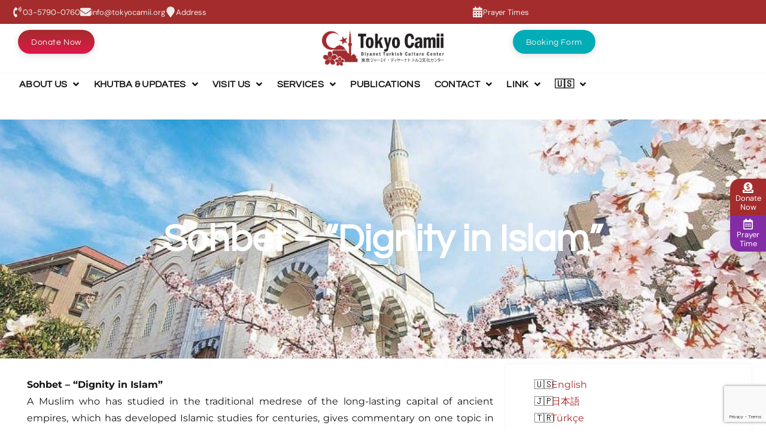

--- FILE ---
content_type: text/html; charset=UTF-8
request_url: https://tokyocamii.org/notice/12883/
body_size: 28099
content:
<!DOCTYPE html>
<html lang="en-US">
<head><meta charset="UTF-8">
<link rel="profile" href="http://gmpg.org/xfn/11">
<link rel="pingback" href="https://tokyocamii.org/xmlrpc.php"><meta name="viewport" content="width=device-width, initial-scale=1" />
<title>Sohbet &#8211; &#8220;Dignity in Islam&#8221; &#8211; 東京ジャーミイ・ディヤーナト トルコ文化センター | Tokyo Camii and Diyanet Turkish Culture Center</title>
<meta name='robots' content='max-image-preview:large' />
	<style>img:is([sizes="auto" i], [sizes^="auto," i]) { contain-intrinsic-size: 3000px 1500px }</style>
	<link rel='dns-prefetch' href='//stats.wp.com' />
<link rel='dns-prefetch' href='//fonts.googleapis.com' />
<link rel="alternate" type="application/rss+xml" title="東京ジャーミイ・ディヤーナト トルコ文化センター | Tokyo Camii and Diyanet Turkish Culture Center &raquo; Feed" href="https://tokyocamii.org/feed/" />
<link rel="alternate" type="application/rss+xml" title="東京ジャーミイ・ディヤーナト トルコ文化センター | Tokyo Camii and Diyanet Turkish Culture Center &raquo; Comments Feed" href="https://tokyocamii.org/comments/feed/" />
<link rel='stylesheet' id='mediaelement-css' href='https://tokyocamii.org/wp-includes/js/mediaelement/mediaelementplayer-legacy.min.css' type='text/css' media='all' />
<link rel='stylesheet' id='wp-mediaelement-css' href='https://tokyocamii.org/wp-includes/js/mediaelement/wp-mediaelement.min.css' type='text/css' media='all' />
<style id='jetpack-sharing-buttons-style-inline-css' type='text/css'>
.jetpack-sharing-buttons__services-list{display:flex;flex-direction:row;flex-wrap:wrap;gap:0;list-style-type:none;margin:5px;padding:0}.jetpack-sharing-buttons__services-list.has-small-icon-size{font-size:12px}.jetpack-sharing-buttons__services-list.has-normal-icon-size{font-size:16px}.jetpack-sharing-buttons__services-list.has-large-icon-size{font-size:24px}.jetpack-sharing-buttons__services-list.has-huge-icon-size{font-size:36px}@media print{.jetpack-sharing-buttons__services-list{display:none!important}}.editor-styles-wrapper .wp-block-jetpack-sharing-buttons{gap:0;padding-inline-start:0}ul.jetpack-sharing-buttons__services-list.has-background{padding:1.25em 2.375em}
</style>
<link rel='stylesheet' id='jet-engine-frontend-css' href='https://tokyocamii.org/wp-content/plugins/jet-engine/assets/css/frontend.css' type='text/css' media='all' />
<link rel='stylesheet' id='bogo-css' href='https://tokyocamii.org/wp-content/plugins/bogo/includes/css/style.css' type='text/css' media='all' />
<link rel='stylesheet' id='trt-prayer-times-css' href='https://tokyocamii.org/wp-content/plugins/trt-digital-prayer-times/assets/css/prayer-times.css' type='text/css' media='all' />
<link rel='stylesheet' id='font-awesome-css' href='https://tokyocamii.org/wp-content/plugins/elementor/assets/lib/font-awesome/css/font-awesome.min.css' type='text/css' media='all' />
<link rel='stylesheet' id='kava-theme-style-css' href='https://tokyocamii.org/wp-content/themes/kava/style.css' type='text/css' media='all' />
<style id='kava-theme-style-inline-css' type='text/css'>
/* #Typography */body {font-style: normal;font-weight: 300;font-size: 14px;line-height: 1.6;font-family: Roboto, sans-serif;letter-spacing: 0px;text-align: left;color: #3b3d42;}h1,.h1-style {font-style: normal;font-weight: 400;font-size: 34px;line-height: 1.4;font-family: Roboto, sans-serif;letter-spacing: 0px;text-align: inherit;color: #3b3d42;}h2,.h2-style {font-style: normal;font-weight: 400;font-size: 24px;line-height: 1.4;font-family: Roboto, sans-serif;letter-spacing: 0px;text-align: inherit;color: #3b3d42;}h3,.h3-style {font-style: normal;font-weight: 400;font-size: 21px;line-height: 1.4;font-family: Roboto, sans-serif;letter-spacing: 0px;text-align: inherit;color: #3b3d42;}h4,.h4-style {font-style: normal;font-weight: 400;font-size: 20px;line-height: 1.5;font-family: Roboto, sans-serif;letter-spacing: 0px;text-align: inherit;color: #3b3d42;}h5,.h5-style {font-style: normal;font-weight: 300;font-size: 18px;line-height: 1.5;font-family: Roboto, sans-serif;letter-spacing: 0px;text-align: inherit;color: #3b3d42;}h6,.h6-style {font-style: normal;font-weight: 500;font-size: 14px;line-height: 1.5;font-family: Roboto, sans-serif;letter-spacing: 0px;text-align: inherit;color: #3b3d42;}@media (min-width: 1200px) {h1,.h1-style { font-size: 56px; }h2,.h2-style { font-size: 40px; }h3,.h3-style { font-size: 28px; }}a,h1 a:hover,h2 a:hover,h3 a:hover,h4 a:hover,h5 a:hover,h6 a:hover { color: #398ffc; }a:hover { color: #3b3d42; }blockquote {color: #398ffc;}/* #Header */.site-header__wrap {background-color: #ffffff;background-repeat: repeat;background-position: center top;background-attachment: scroll;;}/* ##Top Panel */.top-panel {color: #a1a2a4;background-color: #ffffff;}/* #Main Menu */.main-navigation {font-style: normal;font-weight: 400;font-size: 14px;line-height: 1.4;font-family: Roboto, sans-serif;letter-spacing: 0px;}.main-navigation a,.menu-item-has-children:before {color: #a1a2a4;}.main-navigation a:hover,.main-navigation .current_page_item>a,.main-navigation .current-menu-item>a,.main-navigation .current_page_ancestor>a,.main-navigation .current-menu-ancestor>a {color: #3b3d42;}/* #Mobile Menu */.mobile-menu-toggle-button {color: #ffffff;background-color: #398ffc;}/* #Social */.social-list a {color: #a1a2a4;}.social-list a:hover {color: #398ffc;}/* #Breadcrumbs */.breadcrumbs_item {font-style: normal;font-weight: 400;font-size: 11px;line-height: 1.5;font-family: Roboto, sans-serif;letter-spacing: 0px;}.breadcrumbs_item_sep,.breadcrumbs_item_link {color: #a1a2a4;}.breadcrumbs_item_link:hover {color: #398ffc;}/* #Post navigation */.post-navigation-container i {color: #a1a2a4;}.post-navigation-container .nav-links a:hover .post-title,.post-navigation-container .nav-links a:hover .nav-text {color: #398ffc;}.post-navigation-container .nav-links a:hover i {color: #3b3d42;}/* #Pagination */.posts-list-navigation .pagination .page-numbers,.page-links > span,.page-links > a {color: #a1a2a4;}.posts-list-navigation .pagination a.page-numbers:hover,.posts-list-navigation .pagination .page-numbers.current,.page-links > a:hover,.page-links > span {color: #3b3d42;}.posts-list-navigation .pagination .next,.posts-list-navigation .pagination .prev {color: #398ffc;}.posts-list-navigation .pagination .next:hover,.posts-list-navigation .pagination .prev:hover {color: #3b3d42;}/* #Button Appearance Styles (regular scheme) */.btn,button,input[type='button'],input[type='reset'],input[type='submit'] {font-style: normal;font-weight: 900;font-size: 11px;line-height: 1;font-family: Roboto, sans-serif;letter-spacing: 1px;color: #ffffff;background-color: #398ffc;}.btn:hover,button:hover,input[type='button']:hover,input[type='reset']:hover,input[type='submit']:hover,input[type='reset']:hover {color: #ffffff;background-color: rgb(95,181,255);}.btn.invert-button {color: #ffffff;}.btn.invert-button:hover {color: #ffffff;border-color: #398ffc;background-color: #398ffc;}/* #Totop Button */#toTop {padding: 0px 0px;border-radius: 0px;background-color: ;color: ;}#toTop:hover {background-color: ;color: ;}input,optgroup,select,textarea {font-size: 14px;}/* #Comment, Contact, Password Forms */.comment-form .submit,.wpcf7-submit,.post-password-form label + input {font-style: normal;font-weight: 900;font-size: 11px;line-height: 1;font-family: Roboto, sans-serif;letter-spacing: 1px;color: #ffffff;background-color: #398ffc;}.comment-form .submit:hover,.wpcf7-submit:hover,.post-password-form label + input:hover {color: #ffffff;background-color: rgb(95,181,255);}.comment-reply-title {font-style: normal;font-weight: 400;font-size: 20px;line-height: 1.5;font-family: Roboto, sans-serif;letter-spacing: 0px;color: #3b3d42;}/* Cookies consent */.comment-form-cookies-consent input[type='checkbox']:checked ~ label[for=wp-comment-cookies-consent]:before {color: #ffffff;border-color: #398ffc;background-color: #398ffc;}/* #Comment Reply Link */#cancel-comment-reply-link {color: #398ffc;}#cancel-comment-reply-link:hover {color: #3b3d42;}/* #Comment item */.comment-body .fn {font-style: normal;font-weight: 500;font-size: 14px;line-height: 1.5;font-family: Roboto, sans-serif;letter-spacing: 0px;color: #3b3d42;}.comment-date__time {color: #a1a2a4;}.comment-reply-link {font-style: normal;font-weight: 900;font-size: 11px;line-height: 1;font-family: Roboto, sans-serif;letter-spacing: 1px;}/* #Input Placeholders */::-webkit-input-placeholder { color: #a1a2a4; }::-moz-placeholder{ color: #a1a2a4; }:-moz-placeholder{ color: #a1a2a4; }:-ms-input-placeholder{ color: #a1a2a4; }/* #Entry Meta */.posted-on,.cat-links,.byline,.tags-links {color: #a1a2a4;}.comments-button {color: #a1a2a4;}.comments-button:hover {color: #ffffff;background-color: #398ffc;}.btn-style .post-categories a {color: #ffffff;background-color: #398ffc;}.btn-style .post-categories a:hover {color: #ffffff;background-color: rgb(95,181,255);}.sticky-label {color: #ffffff;background-color: #398ffc;}/* Posts List Item Invert */.invert-hover.has-post-thumbnail:hover,.invert-hover.has-post-thumbnail:hover .posted-on,.invert-hover.has-post-thumbnail:hover .cat-links,.invert-hover.has-post-thumbnail:hover .byline,.invert-hover.has-post-thumbnail:hover .tags-links,.invert-hover.has-post-thumbnail:hover .entry-meta,.invert-hover.has-post-thumbnail:hover a,.invert-hover.has-post-thumbnail:hover .btn-icon,.invert-item.has-post-thumbnail,.invert-item.has-post-thumbnail .posted-on,.invert-item.has-post-thumbnail .cat-links,.invert-item.has-post-thumbnail .byline,.invert-item.has-post-thumbnail .tags-links,.invert-item.has-post-thumbnail .entry-meta,.invert-item.has-post-thumbnail a,.invert-item.has-post-thumbnail .btn:hover,.invert-item.has-post-thumbnail .btn-style .post-categories a:hover,.invert,.invert .entry-title,.invert a,.invert .byline,.invert .posted-on,.invert .cat-links,.invert .tags-links {color: #ffffff;}.invert-hover.has-post-thumbnail:hover a:hover,.invert-hover.has-post-thumbnail:hover .btn-icon:hover,.invert-item.has-post-thumbnail a:hover,.invert a:hover {color: #398ffc;}.invert-hover.has-post-thumbnail .btn,.invert-item.has-post-thumbnail .comments-button,.posts-list--default.list-style-v10 .invert.default-item .comments-button{color: #ffffff;background-color: #398ffc;}.invert-hover.has-post-thumbnail .btn:hover,.invert-item.has-post-thumbnail .comments-button:hover,.posts-list--default.list-style-v10 .invert.default-item .comments-button:hover {color: #398ffc;background-color: #ffffff;}/* Default Posts List */.list-style-v8 .comments-link {color: #a1a2a4;}.list-style-v8 .comments-link:hover {color: #3b3d42;}/* Creative Posts List */.creative-item .entry-title a:hover {color: #398ffc;}.list-style-default .creative-item a,.creative-item .btn-icon {color: #a1a2a4;}.list-style-default .creative-item a:hover,.creative-item .btn-icon:hover {color: #398ffc;}.list-style-default .creative-item .btn,.list-style-default .creative-item .btn:hover,.list-style-default .creative-item .comments-button:hover {color: #ffffff;}.creative-item__title-first-letter {font-style: normal;font-weight: 400;font-family: Roboto, sans-serif;color: #3b3d42;}.posts-list--creative.list-style-v10 .creative-item:before {background-color: #398ffc;box-shadow: 0px 0px 0px 8px rgba(57,143,252,0.25);}.posts-list--creative.list-style-v10 .creative-item__post-date {font-style: normal;font-weight: 400;font-size: 20px;line-height: 1.5;font-family: Roboto, sans-serif;letter-spacing: 0px;color: #398ffc;}.posts-list--creative.list-style-v10 .creative-item__post-date a {color: #398ffc;}.posts-list--creative.list-style-v10 .creative-item__post-date a:hover {color: #3b3d42;}/* Creative Posts List style-v2 */.list-style-v2 .creative-item .entry-title,.list-style-v9 .creative-item .entry-title {font-style: normal;font-weight: 400;font-size: 20px;line-height: 1.5;font-family: Roboto, sans-serif;letter-spacing: 0px;}/* Image Post Format */.post_format-post-format-image .post-thumbnail__link:before {color: #ffffff;background-color: #398ffc;}/* Gallery Post Format */.post_format-post-format-gallery .swiper-button-prev,.post_format-post-format-gallery .swiper-button-next {color: #a1a2a4;}.post_format-post-format-gallery .swiper-button-prev:hover,.post_format-post-format-gallery .swiper-button-next:hover {color: #3b3d42;}/* Link Post Format */.post_format-post-format-quote .post-format-quote {color: #ffffff;background-color: #398ffc;}.post_format-post-format-quote .post-format-quote:before {color: #398ffc;background-color: #ffffff;}/* Post Author */.post-author__title a {color: #398ffc;}.post-author__title a:hover {color: #3b3d42;}.invert .post-author__title a {color: #ffffff;}.invert .post-author__title a:hover {color: #398ffc;}/* Single Post */.single-post blockquote {border-color: #398ffc;}.single-post:not(.post-template-single-layout-4):not(.post-template-single-layout-7) .tags-links a:hover {color: #ffffff;border-color: #398ffc;background-color: #398ffc;}.single-header-3 .post-author .byline,.single-header-4 .post-author .byline,.single-header-5 .post-author .byline {font-style: normal;font-weight: 400;font-size: 20px;line-height: 1.5;font-family: Roboto, sans-serif;letter-spacing: 0px;}.single-header-8,.single-header-10 .entry-header {background-color: #398ffc;}.single-header-8.invert a:hover,.single-header-10.invert a:hover {color: rgba(255,255,255,0.5);}.single-header-3 a.comments-button,.single-header-10 a.comments-button {border: 1px solid #ffffff;}.single-header-3 a.comments-button:hover,.single-header-10 a.comments-button:hover {color: #398ffc;background-color: #ffffff;}/* Page preloader */.page-preloader {border-top-color: #398ffc;border-right-color: #398ffc;}/* Logo */.site-logo__link,.site-logo__link:hover {color: #398ffc;}/* Page title */.page-title {font-style: normal;font-weight: 400;font-size: 24px;line-height: 1.4;font-family: Roboto, sans-serif;letter-spacing: 0px;color: #3b3d42;}@media (min-width: 1200px) {.page-title { font-size: 40px; }}/* Grid Posts List */.posts-list.list-style-v3 .comments-link {border-color: #398ffc;}.posts-list.list-style-v4 .comments-link {color: #a1a2a4;}.posts-list.list-style-v4 .posts-list__item.grid-item .grid-item-wrap .comments-link:hover {color: #ffffff;background-color: #398ffc;}/* Posts List Grid Item Invert */.grid-item-wrap.invert,.grid-item-wrap.invert .posted-on,.grid-item-wrap.invert .cat-links,.grid-item-wrap.invert .byline,.grid-item-wrap.invert .tags-links,.grid-item-wrap.invert .entry-meta,.grid-item-wrap.invert a,.grid-item-wrap.invert .btn-icon,.grid-item-wrap.invert .comments-button {color: #ffffff;}/* Posts List Grid-5 Item Invert */.list-style-v5 .grid-item-wrap.invert .posted-on,.list-style-v5 .grid-item-wrap.invert .cat-links,.list-style-v5 .grid-item-wrap.invert .byline,.list-style-v5 .grid-item-wrap.invert .tags-links,.list-style-v5 .grid-item-wrap.invert .posted-on a,.list-style-v5 .grid-item-wrap.invert .cat-links a,.list-style-v5 .grid-item-wrap.invert .tags-links a,.list-style-v5 .grid-item-wrap.invert .byline a,.list-style-v5 .grid-item-wrap.invert .comments-link,.list-style-v5 .grid-item-wrap.invert .entry-title a:hover {color: #398ffc;}.list-style-v5 .grid-item-wrap.invert .posted-on a:hover,.list-style-v5 .grid-item-wrap.invert .cat-links a:hover,.list-style-v5 .grid-item-wrap.invert .tags-links a:hover,.list-style-v5 .grid-item-wrap.invert .byline a:hover,.list-style-v5 .grid-item-wrap.invert .comments-link:hover {color: #ffffff;}/* Posts List Grid-6 Item Invert */.posts-list.list-style-v6 .posts-list__item.grid-item .grid-item-wrap .cat-links a,.posts-list.list-style-v7 .posts-list__item.grid-item .grid-item-wrap .cat-links a {color: #ffffff;background-color: #398ffc;}.posts-list.list-style-v6 .posts-list__item.grid-item .grid-item-wrap .cat-links a:hover,.posts-list.list-style-v7 .posts-list__item.grid-item .grid-item-wrap .cat-links a:hover {color: #ffffff;background-color: rgb(95,181,255);}.posts-list.list-style-v9 .posts-list__item.grid-item .grid-item-wrap .entry-header .entry-title {font-weight : 300;}/* Grid 7 */.list-style-v7 .grid-item-wrap.invert .posted-on a:hover,.list-style-v7 .grid-item-wrap.invert .cat-links a:hover,.list-style-v7 .grid-item-wrap.invert .tags-links a:hover,.list-style-v7 .grid-item-wrap.invert .byline a:hover,.list-style-v7 .grid-item-wrap.invert .comments-link:hover,.list-style-v7 .grid-item-wrap.invert .entry-title a:hover,.list-style-v6 .grid-item-wrap.invert .posted-on a:hover,.list-style-v6 .grid-item-wrap.invert .cat-links a:hover,.list-style-v6 .grid-item-wrap.invert .tags-links a:hover,.list-style-v6 .grid-item-wrap.invert .byline a:hover,.list-style-v6 .grid-item-wrap.invert .comments-link:hover,.list-style-v6 .grid-item-wrap.invert .entry-title a:hover {color: #398ffc;}.list-style-v7 .grid-item-wrap.invert .posted-on,.list-style-v7 .grid-item-wrap.invert .cat-links,.list-style-v7 .grid-item-wrap.invert .byline,.list-style-v7 .grid-item-wrap.invert .tags-links,.list-style-v7 .grid-item-wrap.invert .posted-on a,.list-style-v7 .grid-item-wrap.invert .cat-links a,.list-style-v7 .grid-item-wrap.invert .tags-links a,.list-style-v7 .grid-item-wrap.invert .byline a,.list-style-v7 .grid-item-wrap.invert .comments-link,.list-style-v7 .grid-item-wrap.invert .entry-title a,.list-style-v7 .grid-item-wrap.invert .entry-content p,.list-style-v6 .grid-item-wrap.invert .posted-on,.list-style-v6 .grid-item-wrap.invert .cat-links,.list-style-v6 .grid-item-wrap.invert .byline,.list-style-v6 .grid-item-wrap.invert .tags-links,.list-style-v6 .grid-item-wrap.invert .posted-on a,.list-style-v6 .grid-item-wrap.invert .cat-links a,.list-style-v6 .grid-item-wrap.invert .tags-links a,.list-style-v6 .grid-item-wrap.invert .byline a,.list-style-v6 .grid-item-wrap.invert .comments-link,.list-style-v6 .grid-item-wrap.invert .entry-title a,.list-style-v6 .grid-item-wrap.invert .entry-content p {color: #ffffff;}.posts-list.list-style-v7 .grid-item .grid-item-wrap .entry-footer .comments-link:hover,.posts-list.list-style-v6 .grid-item .grid-item-wrap .entry-footer .comments-link:hover,.posts-list.list-style-v6 .posts-list__item.grid-item .grid-item-wrap .btn:hover,.posts-list.list-style-v7 .posts-list__item.grid-item .grid-item-wrap .btn:hover {color: #398ffc;border-color: #398ffc;}.posts-list.list-style-v10 .grid-item-inner .space-between-content .comments-link {color: #a1a2a4;}.posts-list.list-style-v10 .grid-item-inner .space-between-content .comments-link:hover {color: #398ffc;}.posts-list.list-style-v10 .posts-list__item.justify-item .justify-item-inner .entry-title a {color: #3b3d42;}.posts-list.posts-list--vertical-justify.list-style-v10 .posts-list__item.justify-item .justify-item-inner .entry-title a:hover{color: #ffffff;background-color: #398ffc;}.posts-list.list-style-v5 .posts-list__item.justify-item .justify-item-inner.invert .cat-links a:hover,.posts-list.list-style-v8 .posts-list__item.justify-item .justify-item-inner.invert .cat-links a:hover {color: #ffffff;background-color: rgb(95,181,255);}.posts-list.list-style-v5 .posts-list__item.justify-item .justify-item-inner.invert .cat-links a,.posts-list.list-style-v8 .posts-list__item.justify-item .justify-item-inner.invert .cat-links a{color: #ffffff;background-color: #398ffc;}.list-style-v8 .justify-item-inner.invert .posted-on,.list-style-v8 .justify-item-inner.invert .cat-links,.list-style-v8 .justify-item-inner.invert .byline,.list-style-v8 .justify-item-inner.invert .tags-links,.list-style-v8 .justify-item-inner.invert .posted-on a,.list-style-v8 .justify-item-inner.invert .cat-links a,.list-style-v8 .justify-item-inner.invert .tags-links a,.list-style-v8 .justify-item-inner.invert .byline a,.list-style-v8 .justify-item-inner.invert .comments-link,.list-style-v8 .justify-item-inner.invert .entry-title a,.list-style-v8 .justify-item-inner.invert .entry-content p,.list-style-v5 .justify-item-inner.invert .posted-on,.list-style-v5 .justify-item-inner.invert .cat-links,.list-style-v5 .justify-item-inner.invert .byline,.list-style-v5 .justify-item-inner.invert .tags-links,.list-style-v5 .justify-item-inner.invert .posted-on a,.list-style-v5 .justify-item-inner.invert .cat-links a,.list-style-v5 .justify-item-inner.invert .tags-links a,.list-style-v5 .justify-item-inner.invert .byline a,.list-style-v5 .justify-item-inner.invert .comments-link,.list-style-v5 .justify-item-inner.invert .entry-title a,.list-style-v5 .justify-item-inner.invert .entry-content p,.list-style-v4 .justify-item-inner.invert .posted-on:hover,.list-style-v4 .justify-item-inner.invert .cat-links,.list-style-v4 .justify-item-inner.invert .byline,.list-style-v4 .justify-item-inner.invert .tags-links,.list-style-v4 .justify-item-inner.invert .posted-on a,.list-style-v4 .justify-item-inner.invert .cat-links a,.list-style-v4 .justify-item-inner.invert .tags-links a,.list-style-v4 .justify-item-inner.invert .byline a,.list-style-v4 .justify-item-inner.invert .comments-link,.list-style-v4 .justify-item-inner.invert .entry-title a,.list-style-v4 .justify-item-inner.invert .entry-content p {color: #ffffff;}.list-style-v8 .justify-item-inner.invert .posted-on a:hover,.list-style-v8 .justify-item-inner.invert .cat-links a:hover,.list-style-v8 .justify-item-inner.invert .tags-links a:hover,.list-style-v8 .justify-item-inner.invert .byline a:hover,.list-style-v8 .justify-item-inner.invert .comments-link:hover,.list-style-v8 .justify-item-inner.invert .entry-title a:hover,.list-style-v5 .justify-item-inner.invert .posted-on a:hover,.list-style-v5 .justify-item-inner.invert .cat-links a:hover,.list-style-v5 .justify-item-inner.invert .tags-links a:hover,.list-style-v5 .justify-item-inner.invert .byline a:hover,.list-style-v5 .justify-item-inner.invert .entry-title a:hover,.list-style-v4 .justify-item-inner.invert .posted-on a,.list-style-v4 .justify-item-inner.invert .cat-links a:hover,.list-style-v4 .justify-item-inner.invert .tags-links a:hover,.list-style-v4 .justify-item-inner.invert .byline a:hover,.list-style-v4 .justify-item-inner.invert .comments-link:hover,.list-style-v4 .justify-item-inner.invert .entry-title a:hover{color: #398ffc;}.posts-list.list-style-v5 .justify-item .justify-item-wrap .entry-footer .comments-link:hover {border-color: #398ffc;}.list-style-v4 .justify-item-inner.invert .btn:hover,.list-style-v6 .justify-item-wrap.invert .btn:hover,.list-style-v8 .justify-item-inner.invert .btn:hover {color: #ffffff;}.posts-list.posts-list--vertical-justify.list-style-v5 .posts-list__item.justify-item .justify-item-wrap .entry-footer .comments-link:hover,.posts-list.posts-list--vertical-justify.list-style-v5 .posts-list__item.justify-item .justify-item-wrap .entry-footer .btn:hover {color: #398ffc;border-color: #398ffc;}/* masonry Posts List */.posts-list.list-style-v3 .comments-link {border-color: #398ffc;}.posts-list.list-style-v4 .comments-link {color: #a1a2a4;}.posts-list.list-style-v4 .posts-list__item.masonry-item .masonry-item-wrap .comments-link:hover {color: #ffffff;background-color: #398ffc;}/* Posts List masonry Item Invert */.masonry-item-wrap.invert,.masonry-item-wrap.invert .posted-on,.masonry-item-wrap.invert .cat-links,.masonry-item-wrap.invert .byline,.masonry-item-wrap.invert .tags-links,.masonry-item-wrap.invert .entry-meta,.masonry-item-wrap.invert a,.masonry-item-wrap.invert .btn-icon,.masonry-item-wrap.invert .comments-button {color: #ffffff;}/* Posts List masonry-5 Item Invert */.list-style-v5 .masonry-item-wrap.invert .posted-on,.list-style-v5 .masonry-item-wrap.invert .cat-links,.list-style-v5 .masonry-item-wrap.invert .byline,.list-style-v5 .masonry-item-wrap.invert .tags-links,.list-style-v5 .masonry-item-wrap.invert .posted-on a,.list-style-v5 .masonry-item-wrap.invert .cat-links a,.list-style-v5 .masonry-item-wrap.invert .tags-links a,.list-style-v5 .masonry-item-wrap.invert .byline a,.list-style-v5 .masonry-item-wrap.invert .comments-link,.list-style-v5 .masonry-item-wrap.invert .entry-title a:hover {color: #398ffc;}.list-style-v5 .masonry-item-wrap.invert .posted-on a:hover,.list-style-v5 .masonry-item-wrap.invert .cat-links a:hover,.list-style-v5 .masonry-item-wrap.invert .tags-links a:hover,.list-style-v5 .masonry-item-wrap.invert .byline a:hover,.list-style-v5 .masonry-item-wrap.invert .comments-link:hover {color: #ffffff;}.posts-list.list-style-v10 .masonry-item-inner .space-between-content .comments-link {color: #a1a2a4;}.posts-list.list-style-v10 .masonry-item-inner .space-between-content .comments-link:hover {color: #398ffc;}.widget_recent_entries a,.widget_recent_comments a {font-style: normal;font-weight: 500;font-size: 14px;line-height: 1.5;font-family: Roboto, sans-serif;letter-spacing: 0px;color: #3b3d42;}.widget_recent_entries a:hover,.widget_recent_comments a:hover {color: #398ffc;}.widget_recent_entries .post-date,.widget_recent_comments .recentcomments {color: #a1a2a4;}.widget_recent_comments .comment-author-link a {color: #a1a2a4;}.widget_recent_comments .comment-author-link a:hover {color: #398ffc;}.widget_calendar th,.widget_calendar caption {color: #398ffc;}.widget_calendar tbody td a {color: #3b3d42;}.widget_calendar tbody td a:hover {color: #ffffff;background-color: #398ffc;}.widget_calendar tfoot td a {color: #a1a2a4;}.widget_calendar tfoot td a:hover {color: #3b3d42;}/* Preloader */.jet-smart-listing-wrap.jet-processing + div.jet-smart-listing-loading,div.wpcf7 .ajax-loader {border-top-color: #398ffc;border-right-color: #398ffc;}/*--------------------------------------------------------------## Ecwid Plugin Styles--------------------------------------------------------------*//* Product Title, Product Price amount */html#ecwid_html body#ecwid_body .ec-size .ec-wrapper .ec-store .grid-product__title-inner,html#ecwid_html body#ecwid_body .ec-size .ec-wrapper .ec-store .grid__products .grid-product__image ~ .grid-product__price .grid-product__price-amount,html#ecwid_html body#ecwid_body .ec-size .ec-wrapper .ec-store .grid__products .grid-product__image ~ .grid-product__title .grid-product__price-amount,html#ecwid_html body#ecwid_body .ec-size .ec-store .grid__products--medium-items.grid__products--layout-center .grid-product__price-compare,html#ecwid_html body#ecwid_body .ec-size .ec-store .grid__products--medium-items .grid-product__details,html#ecwid_html body#ecwid_body .ec-size .ec-store .grid__products--medium-items .grid-product__sku,html#ecwid_html body#ecwid_body .ec-size .ec-store .grid__products--medium-items .grid-product__sku-hover,html#ecwid_html body#ecwid_body .ec-size .ec-store .grid__products--medium-items .grid-product__tax,html#ecwid_html body#ecwid_body .ec-size .ec-wrapper .ec-store .form__msg,html#ecwid_html body#ecwid_body .ec-size.ec-size--l .ec-wrapper .ec-store h1,html#ecwid_html body#ecwid_body.page .ec-size .ec-wrapper .ec-store .product-details__product-title,html#ecwid_html body#ecwid_body.page .ec-size .ec-wrapper .ec-store .product-details__product-price,html#ecwid_html body#ecwid_body .ec-size .ec-wrapper .ec-store .product-details-module__title,html#ecwid_html body#ecwid_body .ec-size .ec-wrapper .ec-store .ec-cart-summary__row--total .ec-cart-summary__title,html#ecwid_html body#ecwid_body .ec-size .ec-wrapper .ec-store .ec-cart-summary__row--total .ec-cart-summary__price,html#ecwid_html body#ecwid_body .ec-size .ec-wrapper .ec-store .grid__categories * {font-style: normal;font-weight: 500;line-height: 1.5;font-family: Roboto, sans-serif;letter-spacing: 0px;}html#ecwid_html body#ecwid_body .ecwid .ec-size .ec-wrapper .ec-store .product-details__product-description {font-style: normal;font-weight: 300;font-size: 14px;line-height: 1.6;font-family: Roboto, sans-serif;letter-spacing: 0px;text-align: left;color: #3b3d42;}html#ecwid_html body#ecwid_body .ec-size .ec-wrapper .ec-store .grid-product__title-inner,html#ecwid_html body#ecwid_body .ec-size .ec-wrapper .ec-store .grid__products .grid-product__image ~ .grid-product__price .grid-product__price-amount,html#ecwid_html body#ecwid_body .ec-size .ec-wrapper .ec-store .grid__products .grid-product__image ~ .grid-product__title .grid-product__price-amount,html#ecwid_html body#ecwid_body .ec-size .ec-store .grid__products--medium-items.grid__products--layout-center .grid-product__price-compare,html#ecwid_html body#ecwid_body .ec-size .ec-store .grid__products--medium-items .grid-product__details,html#ecwid_html body#ecwid_body .ec-size .ec-store .grid__products--medium-items .grid-product__sku,html#ecwid_html body#ecwid_body .ec-size .ec-store .grid__products--medium-items .grid-product__sku-hover,html#ecwid_html body#ecwid_body .ec-size .ec-store .grid__products--medium-items .grid-product__tax,html#ecwid_html body#ecwid_body .ec-size .ec-wrapper .ec-store .product-details-module__title,html#ecwid_html body#ecwid_body.page .ec-size .ec-wrapper .ec-store .product-details__product-price,html#ecwid_html body#ecwid_body.page .ec-size .ec-wrapper .ec-store .product-details__product-title,html#ecwid_html body#ecwid_body .ec-size .ec-wrapper .ec-store .form-control__text,html#ecwid_html body#ecwid_body .ec-size .ec-wrapper .ec-store .form-control__textarea,html#ecwid_html body#ecwid_body .ec-size .ec-wrapper .ec-store .ec-link,html#ecwid_html body#ecwid_body .ec-size .ec-wrapper .ec-store .ec-link:visited,html#ecwid_html body#ecwid_body .ec-size .ec-wrapper .ec-store input[type="radio"].form-control__radio:checked+.form-control__radio-view::after {color: #398ffc;}html#ecwid_html body#ecwid_body .ec-size .ec-wrapper .ec-store .ec-link:hover {color: #3b3d42;}/* Product Title, Price small state */html#ecwid_html body#ecwid_body .ec-size .ec-wrapper .ec-store .grid__products--small-items .grid-product__title-inner,html#ecwid_html body#ecwid_body .ec-size .ec-wrapper .ec-store .grid__products--small-items .grid-product__price-hover .grid-product__price-amount,html#ecwid_html body#ecwid_body .ec-size .ec-wrapper .ec-store .grid__products--small-items .grid-product__image ~ .grid-product__price .grid-product__price-amount,html#ecwid_html body#ecwid_body .ec-size .ec-wrapper .ec-store .grid__products--small-items .grid-product__image ~ .grid-product__title .grid-product__price-amount,html#ecwid_html body#ecwid_body .ec-size .ec-wrapper .ec-store .grid__products--small-items.grid__products--layout-center .grid-product__price-compare,html#ecwid_html body#ecwid_body .ec-size .ec-wrapper .ec-store .grid__products--small-items .grid-product__details,html#ecwid_html body#ecwid_body .ec-size .ec-wrapper .ec-store .grid__products--small-items .grid-product__sku,html#ecwid_html body#ecwid_body .ec-size .ec-wrapper .ec-store .grid__products--small-items .grid-product__sku-hover,html#ecwid_html body#ecwid_body .ec-size .ec-wrapper .ec-store .grid__products--small-items .grid-product__tax {font-size: 12px;}/* Product Title, Price medium state */html#ecwid_html body#ecwid_body .ec-size .ec-wrapper .ec-store .grid__products--medium-items .grid-product__title-inner,html#ecwid_html body#ecwid_body .ec-size .ec-wrapper .ec-store .grid__products--medium-items .grid-product__price-hover .grid-product__price-amount,html#ecwid_html body#ecwid_body .ec-size .ec-wrapper .ec-store .grid__products--medium-items .grid-product__image ~ .grid-product__price .grid-product__price-amount,html#ecwid_html body#ecwid_body .ec-size .ec-wrapper .ec-store .grid__products--medium-items .grid-product__image ~ .grid-product__title .grid-product__price-amount,html#ecwid_html body#ecwid_body .ec-size .ec-wrapper .ec-store .grid__products--medium-items.grid__products--layout-center .grid-product__price-compare,html#ecwid_html body#ecwid_body .ec-size .ec-wrapper .ec-store .grid__products--medium-items .grid-product__details,html#ecwid_html body#ecwid_body .ec-size .ec-wrapper .ec-store .grid__products--medium-items .grid-product__sku,html#ecwid_html body#ecwid_body .ec-size .ec-wrapper .ec-store .grid__products--medium-items .grid-product__sku-hover,html#ecwid_html body#ecwid_body .ec-size .ec-wrapper .ec-store .grid__products--medium-items .grid-product__tax {font-size: 14px;}/* Product Title, Price large state */html#ecwid_html body#ecwid_body .ec-size .ec-wrapper .ec-store .grid__products--large-items .grid-product__title-inner,html#ecwid_html body#ecwid_body .ec-size .ec-wrapper .ec-store .grid__products--large-items .grid-product__price-hover .grid-product__price-amount,html#ecwid_html body#ecwid_body .ec-size .ec-wrapper .ec-store .grid__products--large-items .grid-product__image ~ .grid-product__price .grid-product__price-amount,html#ecwid_html body#ecwid_body .ec-size .ec-wrapper .ec-store .grid__products--large-items .grid-product__image ~ .grid-product__title .grid-product__price-amount,html#ecwid_html body#ecwid_body .ec-size .ec-wrapper .ec-store .grid__products--large-items.grid__products--layout-center .grid-product__price-compare,html#ecwid_html body#ecwid_body .ec-size .ec-wrapper .ec-store .grid__products--large-items .grid-product__details,html#ecwid_html body#ecwid_body .ec-size .ec-wrapper .ec-store .grid__products--large-items .grid-product__sku,html#ecwid_html body#ecwid_body .ec-size .ec-wrapper .ec-store .grid__products--large-items .grid-product__sku-hover,html#ecwid_html body#ecwid_body .ec-size .ec-wrapper .ec-store .grid__products--large-items .grid-product__tax {font-size: 17px;}/* Product Add To Cart button */html#ecwid_html body#ecwid_body .ec-size .ec-wrapper .ec-store button {font-style: normal;font-weight: 900;line-height: 1;font-family: Roboto, sans-serif;letter-spacing: 1px;}/* Product Add To Cart button normal state */html#ecwid_html body#ecwid_body .ec-size .ec-wrapper .ec-store .form-control--secondary .form-control__button,html#ecwid_html body#ecwid_body .ec-size .ec-wrapper .ec-store .form-control--primary .form-control__button {border-color: #398ffc;background-color: transparent;color: #398ffc;}/* Product Add To Cart button hover state, Product Category active state */html#ecwid_html body#ecwid_body .ec-size .ec-wrapper .ec-store .form-control--secondary .form-control__button:hover,html#ecwid_html body#ecwid_body .ec-size .ec-wrapper .ec-store .form-control--primary .form-control__button:hover,html#ecwid_html body#ecwid_body .horizontal-menu-container.horizontal-desktop .horizontal-menu-item.horizontal-menu-item--active>a {border-color: #398ffc;background-color: #398ffc;color: #ffffff;}/* Black Product Add To Cart button normal state */html#ecwid_html body#ecwid_body .ec-size .ec-wrapper .ec-store .grid__products--appearance-hover .grid-product--dark .form-control--secondary .form-control__button {border-color: #398ffc;background-color: #398ffc;color: #ffffff;}/* Black Product Add To Cart button normal state */html#ecwid_html body#ecwid_body .ec-size .ec-wrapper .ec-store .grid__products--appearance-hover .grid-product--dark .form-control--secondary .form-control__button:hover {border-color: #ffffff;background-color: #ffffff;color: #398ffc;}/* Product Add To Cart button small label */html#ecwid_html body#ecwid_body .ec-size.ec-size--l .ec-wrapper .ec-store .form-control .form-control__button {font-size: 10px;}/* Product Add To Cart button medium label */html#ecwid_html body#ecwid_body .ec-size.ec-size--l .ec-wrapper .ec-store .form-control--small .form-control__button {font-size: 11px;}/* Product Add To Cart button large label */html#ecwid_html body#ecwid_body .ec-size.ec-size--l .ec-wrapper .ec-store .form-control--medium .form-control__button {font-size: 14px;}/* Mini Cart icon styles */html#ecwid_html body#ecwid_body .ec-minicart__body .ec-minicart__icon .icon-default path[stroke],html#ecwid_html body#ecwid_body .ec-minicart__body .ec-minicart__icon .icon-default circle[stroke] {stroke: #398ffc;}html#ecwid_html body#ecwid_body .ec-minicart:hover .ec-minicart__body .ec-minicart__icon .icon-default path[stroke],html#ecwid_html body#ecwid_body .ec-minicart:hover .ec-minicart__body .ec-minicart__icon .icon-default circle[stroke] {stroke: #3b3d42;}
</style>
<link rel='stylesheet' id='kava-theme-main-style-css' href='https://tokyocamii.org/wp-content/themes/kava/theme.css' type='text/css' media='all' />
<link rel='stylesheet' id='jet-fb-option-field-select-css' href='https://tokyocamii.org/wp-content/plugins/jetformbuilder/modules/option-field/assets/build/select.css' type='text/css' media='all' />
<link rel='stylesheet' id='jet-fb-option-field-checkbox-css' href='https://tokyocamii.org/wp-content/plugins/jetformbuilder/modules/option-field/assets/build/checkbox.css' type='text/css' media='all' />
<link rel='stylesheet' id='jet-fb-option-field-radio-css' href='https://tokyocamii.org/wp-content/plugins/jetformbuilder/modules/option-field/assets/build/radio.css' type='text/css' media='all' />
<link rel='stylesheet' id='jet-fb-advanced-choices-css' href='https://tokyocamii.org/wp-content/plugins/jetformbuilder/modules/advanced-choices/assets/build/main.css' type='text/css' media='all' />
<link rel='stylesheet' id='jet-fb-wysiwyg-css' href='https://tokyocamii.org/wp-content/plugins/jetformbuilder/modules/wysiwyg/assets/build/wysiwyg.css' type='text/css' media='all' />
<link rel='stylesheet' id='jet-fb-switcher-css' href='https://tokyocamii.org/wp-content/plugins/jetformbuilder/modules/switcher/assets/build/switcher.css' type='text/css' media='all' />
<link rel='stylesheet' id='cx-google-fonts-kava-css' href='//fonts.googleapis.com/css?family=Roboto%3A300%2C400%2C500%2C900%7CMontserrat%3A700&#038;subset=latin' type='text/css' media='all' />
<link rel='stylesheet' id='font-awesome-all-css' href='https://tokyocamii.org/wp-content/plugins/jet-menu/assets/public/lib/font-awesome/css/all.min.css' type='text/css' media='all' />
<link rel='stylesheet' id='font-awesome-v4-shims-css' href='https://tokyocamii.org/wp-content/plugins/jet-menu/assets/public/lib/font-awesome/css/v4-shims.min.css' type='text/css' media='all' />
<link rel='stylesheet' id='jet-menu-public-styles-css' href='https://tokyocamii.org/wp-content/plugins/jet-menu/assets/public/css/public.css' type='text/css' media='all' />
<link rel='stylesheet' id='elementor-frontend-css' href='https://tokyocamii.org/wp-content/plugins/elementor/assets/css/frontend.min.css' type='text/css' media='all' />
<link rel='stylesheet' id='elementor-post-14292-css' href='https://tokyocamii.org/wp-content/uploads/elementor/css/post-14292.css' type='text/css' media='all' />
<link rel='stylesheet' id='jet-blog-css' href='https://tokyocamii.org/wp-content/plugins/jet-blog/assets/css/jet-blog.css' type='text/css' media='all' />
<link rel='stylesheet' id='font-awesome-5-all-css' href='https://tokyocamii.org/wp-content/plugins/elementor/assets/lib/font-awesome/css/all.min.css' type='text/css' media='all' />
<link rel='stylesheet' id='font-awesome-4-shim-css' href='https://tokyocamii.org/wp-content/plugins/elementor/assets/lib/font-awesome/css/v4-shims.min.css' type='text/css' media='all' />
<link rel='stylesheet' id='elementor-post-14287-css' href='https://tokyocamii.org/wp-content/uploads/elementor/css/post-14287.css' type='text/css' media='all' />
<link rel='stylesheet' id='elementor-post-14528-css' href='https://tokyocamii.org/wp-content/uploads/elementor/css/post-14528.css' type='text/css' media='all' />
<link rel='stylesheet' id='elementor-post-14512-css' href='https://tokyocamii.org/wp-content/uploads/elementor/css/post-14512.css' type='text/css' media='all' />
<link rel='stylesheet' id='jet-theme-core-frontend-styles-css' href='https://tokyocamii.org/wp-content/plugins/jet-theme-core/assets/css/frontend.css' type='text/css' media='all' />
<link rel='stylesheet' id='e-popup-css' href='https://tokyocamii.org/wp-content/plugins/elementor-pro/assets/css/conditionals/popup.min.css' type='text/css' media='all' />
<link rel='stylesheet' id='elementor-post-26586-css' href='https://tokyocamii.org/wp-content/uploads/elementor/css/post-26586.css' type='text/css' media='all' />
<link rel='stylesheet' id='elementor-gf-local-questrial-css' href='https://tokyocamii.org/wp-content/uploads/elementor/google-fonts/css/questrial.css' type='text/css' media='all' />
<link rel='stylesheet' id='elementor-gf-local-montserrat-css' href='https://tokyocamii.org/wp-content/uploads/elementor/google-fonts/css/montserrat.css' type='text/css' media='all' />
<link rel='stylesheet' id='elementor-gf-local-dmsans-css' href='https://tokyocamii.org/wp-content/uploads/elementor/google-fonts/css/dmsans.css' type='text/css' media='all' />
<script type="text/javascript" src="https://tokyocamii.org/wp-includes/js/jquery/jquery.min.js" id="jquery-core-js"></script>
<script type="text/javascript" src="https://tokyocamii.org/wp-content/plugins/elementor/assets/lib/font-awesome/js/v4-shims.min.js" id="font-awesome-4-shim-js"></script>
<link rel="canonical" href="https://tokyocamii.org/notice/12883/" />
<link rel="alternate" title="oEmbed (JSON)" type="application/json+oembed" href="https://tokyocamii.org/wp-json/oembed/1.0/embed?url=https%3A%2F%2Ftokyocamii.org%2Fnotice%2F12883%2F" />
<link rel="alternate" title="oEmbed (XML)" type="text/xml+oembed" href="https://tokyocamii.org/wp-json/oembed/1.0/embed?url=https%3A%2F%2Ftokyocamii.org%2Fnotice%2F12883%2F&#038;format=xml" />
<link rel="alternate" href="https://tokyocamii.org/ja/notice/12879/" hreflang="ja" />
<link rel="alternate" href="https://tokyocamii.org/tr/notice/12885/" hreflang="tr-TR" />
<link rel="alternate" href="https://tokyocamii.org/notice/12883/" hreflang="en-US" />
	<style>img#wpstats{display:none}</style>
		<meta name="generator" content="Elementor 3.34.1; features: e_font_icon_svg, additional_custom_breakpoints; settings: css_print_method-external, google_font-enabled, font_display-swap">
			<style>
				.e-con.e-parent:nth-of-type(n+4):not(.e-lazyloaded):not(.e-no-lazyload),
				.e-con.e-parent:nth-of-type(n+4):not(.e-lazyloaded):not(.e-no-lazyload) * {
					background-image: none !important;
				}
				@media screen and (max-height: 1024px) {
					.e-con.e-parent:nth-of-type(n+3):not(.e-lazyloaded):not(.e-no-lazyload),
					.e-con.e-parent:nth-of-type(n+3):not(.e-lazyloaded):not(.e-no-lazyload) * {
						background-image: none !important;
					}
				}
				@media screen and (max-height: 640px) {
					.e-con.e-parent:nth-of-type(n+2):not(.e-lazyloaded):not(.e-no-lazyload),
					.e-con.e-parent:nth-of-type(n+2):not(.e-lazyloaded):not(.e-no-lazyload) * {
						background-image: none !important;
					}
				}
			</style>
						<meta name="theme-color" content="#FFFFFF">
			<link rel="icon" href="https://tokyocamii.org/wp-content/uploads/2019/08/cropped-camii-logo_no-margin-Copy-32x32.png" sizes="32x32" />
<link rel="icon" href="https://tokyocamii.org/wp-content/uploads/2019/08/cropped-camii-logo_no-margin-Copy-192x192.png" sizes="192x192" />
<link rel="apple-touch-icon" href="https://tokyocamii.org/wp-content/uploads/2019/08/cropped-camii-logo_no-margin-Copy-180x180.png" />
<meta name="msapplication-TileImage" content="https://tokyocamii.org/wp-content/uploads/2019/08/cropped-camii-logo_no-margin-Copy-270x270.png" />
</head>
<body class="wp-singular post-template post-template-elementor_header_footer single single-post postid-12883 single-format-standard wp-custom-logo wp-theme-kava jet-theme-core jet-theme-core--has-template jet-theme-core--has-header jet-theme-core--has-body jet-theme-core--has-footer en-US group-blog top-panel-invisible layout-fullwidth blog- sidebar_enabled position-one-right-sidebar sidebar-1-3 jet-desktop-menu-active elementor-default elementor-kit-14292"><div id="jet-theme-core-document" class="jet-theme-core-document jet-theme-core-document--elementor-content-type"><div class="jet-theme-core-document__inner"><header id="jet-theme-core-header" class="jet-theme-core-location jet-theme-core-location--header-location"><div class="jet-theme-core-location__inner">		<div data-elementor-type="jet_header" data-elementor-id="14287" class="elementor elementor-14287" data-elementor-post-type="jet-theme-core">
				<div class="elementor-element elementor-element-3d1a6d5 e-con-full elementor-hidden-tablet elementor-hidden-mobile e-flex e-con e-parent" data-id="3d1a6d5" data-element_type="container" data-settings="{&quot;background_background&quot;:&quot;classic&quot;,&quot;jet_parallax_layout_list&quot;:[]}">
		<div class="elementor-element elementor-element-de9e468 e-con-full e-flex e-con e-child" data-id="de9e468" data-element_type="container" data-settings="{&quot;jet_parallax_layout_list&quot;:[]}">
				<div class="elementor-element elementor-element-6e0e1c3 elementor-position-inline-start elementor-view-default elementor-mobile-position-block-start elementor-widget elementor-widget-icon-box" data-id="6e0e1c3" data-element_type="widget" data-widget_type="icon-box.default">
				<div class="elementor-widget-container">
							<div class="elementor-icon-box-wrapper">

						<div class="elementor-icon-box-icon">
				<a href="tel:0357900760" class="elementor-icon" tabindex="-1" aria-label="03-5790-0760">
				<svg aria-hidden="true" class="e-font-icon-svg e-fas-phone-volume" viewBox="0 0 384 512" xmlns="http://www.w3.org/2000/svg"><path d="M97.333 506.966c-129.874-129.874-129.681-340.252 0-469.933 5.698-5.698 14.527-6.632 21.263-2.422l64.817 40.513a17.187 17.187 0 0 1 6.849 20.958l-32.408 81.021a17.188 17.188 0 0 1-17.669 10.719l-55.81-5.58c-21.051 58.261-20.612 122.471 0 179.515l55.811-5.581a17.188 17.188 0 0 1 17.669 10.719l32.408 81.022a17.188 17.188 0 0 1-6.849 20.958l-64.817 40.513a17.19 17.19 0 0 1-21.264-2.422zM247.126 95.473c11.832 20.047 11.832 45.008 0 65.055-3.95 6.693-13.108 7.959-18.718 2.581l-5.975-5.726c-3.911-3.748-4.793-9.622-2.261-14.41a32.063 32.063 0 0 0 0-29.945c-2.533-4.788-1.65-10.662 2.261-14.41l5.975-5.726c5.61-5.378 14.768-4.112 18.718 2.581zm91.787-91.187c60.14 71.604 60.092 175.882 0 247.428-4.474 5.327-12.53 5.746-17.552.933l-5.798-5.557c-4.56-4.371-4.977-11.529-.93-16.379 49.687-59.538 49.646-145.933 0-205.422-4.047-4.85-3.631-12.008.93-16.379l5.798-5.557c5.022-4.813 13.078-4.394 17.552.933zm-45.972 44.941c36.05 46.322 36.108 111.149 0 157.546-4.39 5.641-12.697 6.251-17.856 1.304l-5.818-5.579c-4.4-4.219-4.998-11.095-1.285-15.931 26.536-34.564 26.534-82.572 0-117.134-3.713-4.836-3.115-11.711 1.285-15.931l5.818-5.579c5.159-4.947 13.466-4.337 17.856 1.304z"></path></svg>				</a>
			</div>
			
						<div class="elementor-icon-box-content">

									<p class="elementor-icon-box-title">
						<a href="tel:0357900760" >
							03-5790-0760						</a>
					</p>
				
				
			</div>
			
		</div>
						</div>
				</div>
				<div class="elementor-element elementor-element-8230567 elementor-position-inline-start elementor-view-default elementor-mobile-position-block-start elementor-widget elementor-widget-icon-box" data-id="8230567" data-element_type="widget" data-widget_type="icon-box.default">
				<div class="elementor-widget-container">
							<div class="elementor-icon-box-wrapper">

						<div class="elementor-icon-box-icon">
				<a href="mailto:info@tokyocamii.org" class="elementor-icon" tabindex="-1" aria-label="info@tokyocamii.org">
				<svg aria-hidden="true" class="e-font-icon-svg e-fas-envelope" viewBox="0 0 512 512" xmlns="http://www.w3.org/2000/svg"><path d="M502.3 190.8c3.9-3.1 9.7-.2 9.7 4.7V400c0 26.5-21.5 48-48 48H48c-26.5 0-48-21.5-48-48V195.6c0-5 5.7-7.8 9.7-4.7 22.4 17.4 52.1 39.5 154.1 113.6 21.1 15.4 56.7 47.8 92.2 47.6 35.7.3 72-32.8 92.3-47.6 102-74.1 131.6-96.3 154-113.7zM256 320c23.2.4 56.6-29.2 73.4-41.4 132.7-96.3 142.8-104.7 173.4-128.7 5.8-4.5 9.2-11.5 9.2-18.9v-19c0-26.5-21.5-48-48-48H48C21.5 64 0 85.5 0 112v19c0 7.4 3.4 14.3 9.2 18.9 30.6 23.9 40.7 32.4 173.4 128.7 16.8 12.2 50.2 41.8 73.4 41.4z"></path></svg>				</a>
			</div>
			
						<div class="elementor-icon-box-content">

									<p class="elementor-icon-box-title">
						<a href="mailto:info@tokyocamii.org" >
							info@tokyocamii.org						</a>
					</p>
				
				
			</div>
			
		</div>
						</div>
				</div>
				<div class="elementor-element elementor-element-8f7f484 elementor-position-inline-start elementor-view-default elementor-mobile-position-block-start elementor-widget elementor-widget-icon-box" data-id="8f7f484" data-element_type="widget" data-widget_type="icon-box.default">
				<div class="elementor-widget-container">
							<div class="elementor-icon-box-wrapper">

						<div class="elementor-icon-box-icon">
				<a href="https://maps.app.goo.gl/SFuKCoL5QbTWrVQB6" target="_blank" class="elementor-icon" tabindex="-1" aria-label="Address">
				<svg aria-hidden="true" class="e-font-icon-svg e-fas-map-marker" viewBox="0 0 384 512" xmlns="http://www.w3.org/2000/svg"><path d="M172.268 501.67C26.97 291.031 0 269.413 0 192 0 85.961 85.961 0 192 0s192 85.961 192 192c0 77.413-26.97 99.031-172.268 309.67-9.535 13.774-29.93 13.773-39.464 0z"></path></svg>				</a>
			</div>
			
						<div class="elementor-icon-box-content">

									<p class="elementor-icon-box-title">
						<a href="https://maps.app.goo.gl/SFuKCoL5QbTWrVQB6" target="_blank" >
							Address						</a>
					</p>
				
				
			</div>
			
		</div>
						</div>
				</div>
				</div>
		<div class="elementor-element elementor-element-d36aace e-con-full e-flex e-con e-child" data-id="d36aace" data-element_type="container" data-settings="{&quot;jet_parallax_layout_list&quot;:[]}">
				<div class="elementor-element elementor-element-a754176 elementor-position-inline-start elementor-view-default elementor-mobile-position-block-start elementor-widget elementor-widget-icon-box" data-id="a754176" data-element_type="widget" data-widget_type="icon-box.default">
				<div class="elementor-widget-container">
							<div class="elementor-icon-box-wrapper">

						<div class="elementor-icon-box-icon">
				<a href="/salat-timetable/" class="elementor-icon" tabindex="-1" aria-label="Prayer Times">
				<svg aria-hidden="true" class="e-font-icon-svg e-fas-calendar-alt" viewBox="0 0 448 512" xmlns="http://www.w3.org/2000/svg"><path d="M0 464c0 26.5 21.5 48 48 48h352c26.5 0 48-21.5 48-48V192H0v272zm320-196c0-6.6 5.4-12 12-12h40c6.6 0 12 5.4 12 12v40c0 6.6-5.4 12-12 12h-40c-6.6 0-12-5.4-12-12v-40zm0 128c0-6.6 5.4-12 12-12h40c6.6 0 12 5.4 12 12v40c0 6.6-5.4 12-12 12h-40c-6.6 0-12-5.4-12-12v-40zM192 268c0-6.6 5.4-12 12-12h40c6.6 0 12 5.4 12 12v40c0 6.6-5.4 12-12 12h-40c-6.6 0-12-5.4-12-12v-40zm0 128c0-6.6 5.4-12 12-12h40c6.6 0 12 5.4 12 12v40c0 6.6-5.4 12-12 12h-40c-6.6 0-12-5.4-12-12v-40zM64 268c0-6.6 5.4-12 12-12h40c6.6 0 12 5.4 12 12v40c0 6.6-5.4 12-12 12H76c-6.6 0-12-5.4-12-12v-40zm0 128c0-6.6 5.4-12 12-12h40c6.6 0 12 5.4 12 12v40c0 6.6-5.4 12-12 12H76c-6.6 0-12-5.4-12-12v-40zM400 64h-48V16c0-8.8-7.2-16-16-16h-32c-8.8 0-16 7.2-16 16v48H160V16c0-8.8-7.2-16-16-16h-32c-8.8 0-16 7.2-16 16v48H48C21.5 64 0 85.5 0 112v48h448v-48c0-26.5-21.5-48-48-48z"></path></svg>				</a>
			</div>
			
						<div class="elementor-icon-box-content">

									<p class="elementor-icon-box-title">
						<a href="/salat-timetable/" >
							Prayer Times						</a>
					</p>
				
				
			</div>
			
		</div>
						</div>
				</div>
				</div>
				</div>
		<header class="elementor-element elementor-element-a2372d1 e-con-full e-flex e-con e-parent" data-id="a2372d1" data-element_type="container" data-settings="{&quot;background_background&quot;:&quot;gradient&quot;,&quot;jet_parallax_layout_list&quot;:[],&quot;sticky&quot;:&quot;top&quot;,&quot;sticky_on&quot;:[&quot;tablet&quot;,&quot;mobile&quot;],&quot;sticky_offset_mobile&quot;:0,&quot;sticky_effects_offset_mobile&quot;:0,&quot;sticky_offset&quot;:0,&quot;sticky_effects_offset&quot;:0,&quot;sticky_anchor_link_offset&quot;:0}">
		<div class="elementor-element elementor-element-64186ed e-con-full e-flex e-con e-child" data-id="64186ed" data-element_type="container" data-settings="{&quot;jet_parallax_layout_list&quot;:[]}">
				<div class="elementor-element elementor-element-1173622 elementor-hidden-desktop elementor-view-default elementor-widget elementor-widget-icon" data-id="1173622" data-element_type="widget" data-widget_type="icon.default">
				<div class="elementor-widget-container">
							<div class="elementor-icon-wrapper">
			<a class="elementor-icon" href="#elementor-action%3Aaction%3Dpopup%3Aopen%26settings%3DeyJpZCI6IjE1NzYwIiwidG9nZ2xlIjpmYWxzZX0%3D">
			<svg aria-hidden="true" class="e-font-icon-svg e-fas-align-left" viewBox="0 0 448 512" xmlns="http://www.w3.org/2000/svg"><path d="M12.83 352h262.34A12.82 12.82 0 0 0 288 339.17v-38.34A12.82 12.82 0 0 0 275.17 288H12.83A12.82 12.82 0 0 0 0 300.83v38.34A12.82 12.82 0 0 0 12.83 352zm0-256h262.34A12.82 12.82 0 0 0 288 83.17V44.83A12.82 12.82 0 0 0 275.17 32H12.83A12.82 12.82 0 0 0 0 44.83v38.34A12.82 12.82 0 0 0 12.83 96zM432 160H16a16 16 0 0 0-16 16v32a16 16 0 0 0 16 16h416a16 16 0 0 0 16-16v-32a16 16 0 0 0-16-16zm0 256H16a16 16 0 0 0-16 16v32a16 16 0 0 0 16 16h416a16 16 0 0 0 16-16v-32a16 16 0 0 0-16-16z"></path></svg>			</a>
		</div>
						</div>
				</div>
				<div class="elementor-element elementor-element-fce0ba2 elementor-hidden-mobile elementor-hidden-tablet elementor-widget elementor-widget-button" data-id="fce0ba2" data-element_type="widget" data-settings="{&quot;sticky_offset&quot;:20,&quot;sticky&quot;:&quot;top&quot;,&quot;sticky_on&quot;:[&quot;desktop&quot;],&quot;sticky_effects_offset&quot;:0,&quot;sticky_anchor_link_offset&quot;:0}" data-widget_type="button.default">
				<div class="elementor-widget-container">
									<div class="elementor-button-wrapper">
					<a class="elementor-button elementor-button-link elementor-size-sm" href="/tokyo-camii-donations/">
						<span class="elementor-button-content-wrapper">
									<span class="elementor-button-text">Donate Now</span>
					</span>
					</a>
				</div>
								</div>
				</div>
				</div>
		<div class="elementor-element elementor-element-029fbbb e-con-full e-flex e-con e-child" data-id="029fbbb" data-element_type="container" data-settings="{&quot;jet_parallax_layout_list&quot;:[]}">
				<div class="elementor-element elementor-element-7b8a818 elementor-widget elementor-widget-image" data-id="7b8a818" data-element_type="widget" data-widget_type="image.default">
				<div class="elementor-widget-container">
																<a href="https://tokyocamii.org">
							<img width="1024" height="301" src="https://tokyocamii.org/wp-content/uploads/2023/12/cropped-tokto-camii-logo-1-1024x301.png" class="attachment-large size-large wp-image-25869" alt="" srcset="https://tokyocamii.org/wp-content/uploads/2023/12/cropped-tokto-camii-logo-1-1024x301.png 1024w, https://tokyocamii.org/wp-content/uploads/2023/12/cropped-tokto-camii-logo-1-300x88.png 300w, https://tokyocamii.org/wp-content/uploads/2023/12/cropped-tokto-camii-logo-1-150x44.png 150w, https://tokyocamii.org/wp-content/uploads/2023/12/cropped-tokto-camii-logo-1-768x225.png 768w, https://tokyocamii.org/wp-content/uploads/2023/12/cropped-tokto-camii-logo-1-1536x451.png 1536w, https://tokyocamii.org/wp-content/uploads/2023/12/cropped-tokto-camii-logo-1-2048x601.png 2048w, https://tokyocamii.org/wp-content/uploads/2023/12/cropped-tokto-camii-logo-1-600x176.png 600w" sizes="(max-width: 1024px) 100vw, 1024px" loading="eager" />								</a>
															</div>
				</div>
				</div>
		<div class="elementor-element elementor-element-4befc78 e-con-full e-flex e-con e-child" data-id="4befc78" data-element_type="container" data-settings="{&quot;jet_parallax_layout_list&quot;:[]}">
				<div class="elementor-element elementor-element-db99909 elementor-hidden-mobile elementor-hidden-tablet elementor-widget elementor-widget-button" data-id="db99909" data-element_type="widget" data-settings="{&quot;sticky_offset&quot;:20,&quot;sticky&quot;:&quot;top&quot;,&quot;sticky_on&quot;:[&quot;desktop&quot;],&quot;sticky_effects_offset&quot;:0,&quot;sticky_anchor_link_offset&quot;:0}" data-widget_type="button.default">
				<div class="elementor-widget-container">
									<div class="elementor-button-wrapper">
					<a class="elementor-button elementor-button-link elementor-size-sm" href="#elementor-action%3Aaction%3Dpopup%3Aopen%26settings%3DeyJpZCI6IjE1OTk4IiwidG9nZ2xlIjpmYWxzZX0%3D">
						<span class="elementor-button-content-wrapper">
									<span class="elementor-button-text">Booking Form</span>
					</span>
					</a>
				</div>
								</div>
				</div>
				</div>
				</header>
		<header class="elementor-element elementor-element-c1ee53c e-con-full elementor-hidden-tablet elementor-hidden-mobile e-flex e-con e-parent" data-id="c1ee53c" data-element_type="container" data-settings="{&quot;background_background&quot;:&quot;classic&quot;,&quot;sticky&quot;:&quot;top&quot;,&quot;jet_parallax_layout_list&quot;:[],&quot;sticky_on&quot;:[&quot;desktop&quot;],&quot;sticky_offset_tablet&quot;:0,&quot;sticky_offset_mobile&quot;:0,&quot;sticky_effects_offset_tablet&quot;:0,&quot;sticky_effects_offset_mobile&quot;:0,&quot;sticky_offset&quot;:0,&quot;sticky_effects_offset&quot;:0,&quot;sticky_anchor_link_offset&quot;:0}">
				<div class="elementor-element elementor-element-c522b14 elementor-widget elementor-widget-jet-mega-menu" data-id="c522b14" data-element_type="widget" data-widget_type="jet-mega-menu.default">
				<div class="elementor-widget-container">
					<div class="menu-main-menu-container"><div class="jet-menu-container"><div class="jet-menu-inner"><ul class="jet-menu jet-menu--animation-type-fade"><li class="jet-menu-item jet-menu-item-type-custom jet-menu-item-object-custom jet-menu-item-has-children jet-no-roll-up jet-simple-menu-item jet-regular-item jet-menu-item-27939"><a href="#" class="top-level-link"><div class="jet-menu-item-wrapper"><div class="jet-menu-title">About us</div><i class="jet-dropdown-arrow fa fa-angle-down"></i></div></a>
<ul  class="jet-sub-menu">
	<li class="jet-menu-item jet-menu-item-type-post_type jet-menu-item-object-page jet-no-roll-up jet-simple-menu-item jet-regular-item jet-menu-item-14042 jet-sub-menu-item"><a href="https://tokyocamii.org/welcome-message/" class="sub-level-link"><div class="jet-menu-item-wrapper"><div class="jet-menu-title">Welcome Message</div></div></a></li>
	<li class="jet-menu-item jet-menu-item-type-post_type jet-menu-item-object-page jet-no-roll-up jet-simple-menu-item jet-regular-item jet-menu-item-639 jet-sub-menu-item"><a href="https://tokyocamii.org/about-tc/" class="sub-level-link"><div class="jet-menu-item-wrapper"><div class="jet-menu-title">About Tokyo Camii</div></div></a></li>
	<li class="jet-menu-item jet-menu-item-type-post_type jet-menu-item-object-page jet-no-roll-up jet-simple-menu-item jet-regular-item jet-menu-item-14224 jet-sub-menu-item"><a href="https://tokyocamii.org/diyanet_turkish_culture_center/" class="sub-level-link"><div class="jet-menu-item-wrapper"><div class="jet-menu-title">Diyanet Turkish Culture Center</div></div></a></li>
	<li class="jet-menu-item jet-menu-item-type-post_type jet-menu-item-object-page jet-no-roll-up jet-simple-menu-item jet-regular-item jet-menu-item-6516 jet-sub-menu-item"><a href="https://tokyocamii.org/diyanet_officials/" class="sub-level-link"><div class="jet-menu-item-wrapper"><div class="jet-menu-title">Religious Officials</div></div></a></li>
	<li class="jet-menu-item jet-menu-item-type-post_type jet-menu-item-object-page jet-no-roll-up jet-simple-menu-item jet-regular-item jet-menu-item-2089 jet-sub-menu-item"><a href="https://tokyocamii.org/?page_id=2086" class="sub-level-link"><div class="jet-menu-item-wrapper"><div class="jet-menu-title">Organization</div></div></a></li>
</ul>
</li>
<li class="jet-menu-item jet-menu-item-type-custom jet-menu-item-object-custom jet-menu-item-has-children jet-no-roll-up jet-simple-menu-item jet-regular-item jet-menu-item-27940"><a href="#" class="top-level-link"><div class="jet-menu-item-wrapper"><div class="jet-menu-title">Khutba &#038; Updates</div><i class="jet-dropdown-arrow fa fa-angle-down"></i></div></a>
<ul  class="jet-sub-menu">
	<li class="jet-menu-item jet-menu-item-type-taxonomy jet-menu-item-object-category jet-current-post-ancestor jet-current-menu-parent jet-current-post-parent jet-no-roll-up jet-simple-menu-item jet-regular-item jet-menu-item-24413 jet-sub-menu-item"><a href="https://tokyocamii.org/category/event/" class="sub-level-link"><div class="jet-menu-item-wrapper"><div class="jet-menu-title">Events</div></div></a></li>
	<li class="jet-menu-item jet-menu-item-type-taxonomy jet-menu-item-object-category jet-no-roll-up jet-simple-menu-item jet-regular-item jet-menu-item-16804 jet-sub-menu-item"><a href="https://tokyocamii.org/category/khutba/" class="sub-level-link"><div class="jet-menu-item-wrapper"><div class="jet-menu-title">Khutba</div></div></a></li>
	<li class="jet-menu-item jet-menu-item-type-post_type jet-menu-item-object-page jet-no-roll-up jet-simple-menu-item jet-regular-item jet-menu-item-14174 jet-sub-menu-item"><a href="https://tokyocamii.org/blog/" class="sub-level-link"><div class="jet-menu-item-wrapper"><div class="jet-menu-title">News</div></div></a></li>
	<li class="jet-menu-item jet-menu-item-type-taxonomy jet-menu-item-object-category jet-current-post-ancestor jet-current-menu-parent jet-current-post-parent jet-no-roll-up jet-simple-menu-item jet-regular-item jet-menu-item-16809 jet-sub-menu-item"><a href="https://tokyocamii.org/category/notice/" class="sub-level-link"><div class="jet-menu-item-wrapper"><div class="jet-menu-title">Notice</div></div></a></li>
	<li class="jet-menu-item jet-menu-item-type-post_type jet-menu-item-object-page jet-no-roll-up jet-simple-menu-item jet-regular-item jet-menu-item-16807 jet-sub-menu-item"><a href="https://tokyocamii.org/events-calendar/" class="sub-level-link"><div class="jet-menu-item-wrapper"><div class="jet-menu-title">Events Calendar</div></div></a></li>
</ul>
</li>
<li class="jet-menu-item jet-menu-item-type-custom jet-menu-item-object-custom jet-menu-item-has-children jet-no-roll-up jet-simple-menu-item jet-regular-item jet-menu-item-27941"><a href="#" class="top-level-link"><div class="jet-menu-item-wrapper"><div class="jet-menu-title">Visit us</div><i class="jet-dropdown-arrow fa fa-angle-down"></i></div></a>
<ul  class="jet-sub-menu">
	<li class="jet-menu-item jet-menu-item-type-post_type jet-menu-item-object-page jet-no-roll-up jet-simple-menu-item jet-regular-item jet-menu-item-357 jet-sub-menu-item"><a href="https://tokyocamii.org/visit/" class="sub-level-link"><div class="jet-menu-item-wrapper"><div class="jet-menu-title">General Visit</div></div></a></li>
	<li class="jet-menu-item jet-menu-item-type-post_type jet-menu-item-object-page jet-no-roll-up jet-simple-menu-item jet-regular-item jet-menu-item-366 jet-sub-menu-item"><a href="https://tokyocamii.org/visitors_calendar/" class="sub-level-link"><div class="jet-menu-item-wrapper"><div class="jet-menu-title">Mosque Tour</div></div></a></li>
</ul>
</li>
<li class="jet-menu-item jet-menu-item-type-custom jet-menu-item-object-custom jet-menu-item-has-children jet-no-roll-up jet-simple-menu-item jet-regular-item jet-menu-item-27942"><a href="#" class="top-level-link"><div class="jet-menu-item-wrapper"><div class="jet-menu-title">Services</div><i class="jet-dropdown-arrow fa fa-angle-down"></i></div></a>
<ul  class="jet-sub-menu">
	<li class="jet-menu-item jet-menu-item-type-post_type jet-menu-item-object-page jet-no-roll-up jet-simple-menu-item jet-regular-item jet-menu-item-159 jet-sub-menu-item"><a href="https://tokyocamii.org/support/" class="sub-level-link"><div class="jet-menu-item-wrapper"><div class="jet-menu-title">About Services</div></div></a></li>
	<li class="jet-menu-item jet-menu-item-type-post_type jet-menu-item-object-page jet-no-roll-up jet-simple-menu-item jet-regular-item jet-menu-item-160 jet-sub-menu-item"><a href="https://tokyocamii.org/shahada/" class="sub-level-link"><div class="jet-menu-item-wrapper"><div class="jet-menu-title">Shahada (Testimony of Faith)</div></div></a></li>
	<li class="jet-menu-item jet-menu-item-type-post_type jet-menu-item-object-page jet-no-roll-up jet-simple-menu-item jet-regular-item jet-menu-item-161 jet-sub-menu-item"><a href="https://tokyocamii.org/nikah/" class="sub-level-link"><div class="jet-menu-item-wrapper"><div class="jet-menu-title">Nikah (Marriage)</div></div></a></li>
	<li class="jet-menu-item jet-menu-item-type-post_type jet-menu-item-object-page jet-no-roll-up jet-simple-menu-item jet-regular-item jet-menu-item-26033 jet-sub-menu-item"><a href="https://tokyocamii.org/lectures_list/" class="sub-level-link"><div class="jet-menu-item-wrapper"><div class="jet-menu-title">Lectures</div></div></a></li>
</ul>
</li>
<li class="jet-menu-item jet-menu-item-type-post_type jet-menu-item-object-page jet-no-roll-up jet-simple-menu-item jet-regular-item jet-menu-item-1603"><a href="https://tokyocamii.org/publications/" class="top-level-link"><div class="jet-menu-item-wrapper"><div class="jet-menu-title">Publications</div></div></a></li>
<li class="jet-menu-item jet-menu-item-type-custom jet-menu-item-object-custom jet-menu-item-has-children jet-no-roll-up jet-simple-menu-item jet-regular-item jet-menu-item-13897"><a href="#" class="top-level-link"><div class="jet-menu-item-wrapper"><div class="jet-menu-title">Contact</div><i class="jet-dropdown-arrow fa fa-angle-down"></i></div></a>
<ul  class="jet-sub-menu">
	<li class="jet-menu-item jet-menu-item-type-post_type jet-menu-item-object-page jet-no-roll-up jet-simple-menu-item jet-regular-item jet-menu-item-179 jet-sub-menu-item"><a href="https://tokyocamii.org/contact/" class="sub-level-link"><div class="jet-menu-item-wrapper"><div class="jet-menu-title">Email</div></div></a></li>
	<li class="jet-menu-item jet-menu-item-type-post_type jet-menu-item-object-page jet-no-roll-up jet-simple-menu-item jet-regular-item jet-menu-item-640 jet-sub-menu-item"><a href="https://tokyocamii.org/access/" class="sub-level-link"><div class="jet-menu-item-wrapper"><div class="jet-menu-title">Access</div></div></a></li>
	<li class="jet-menu-item jet-menu-item-type-post_type jet-menu-item-object-page jet-no-roll-up jet-simple-menu-item jet-regular-item jet-menu-item-15975 jet-sub-menu-item"><a href="https://tokyocamii.org/tokyo-camii-donations/" class="sub-level-link"><div class="jet-menu-item-wrapper"><div class="jet-menu-title">Donation</div></div></a></li>
</ul>
</li>
<li class="jet-menu-item jet-menu-item-type-custom jet-menu-item-object-custom jet-menu-item-has-children jet-no-roll-up jet-simple-menu-item jet-regular-item jet-menu-item-879"><a href="#" class="top-level-link"><div class="jet-menu-item-wrapper"><div class="jet-menu-title">Link</div><i class="jet-dropdown-arrow fa fa-angle-down"></i></div></a>
<ul  class="jet-sub-menu">
	<li class="jet-menu-item jet-menu-item-type-custom jet-menu-item-object-custom jet-no-roll-up jet-simple-menu-item jet-regular-item jet-menu-item-3282 jet-sub-menu-item"><a target="_blank" href="https://halalmarket.tokyocamii.org/" class="sub-level-link"><div class="jet-menu-item-wrapper"><div class="jet-menu-title">Tokyo Camii Halal Market</div></div></a></li>
	<li class="jet-menu-item jet-menu-item-type-custom jet-menu-item-object-custom jet-no-roll-up jet-simple-menu-item jet-regular-item jet-menu-item-13108 jet-sub-menu-item"><a target="_blank" href="https://institute.tokyocamii.org/" class="sub-level-link"><div class="jet-menu-item-wrapper"><div class="jet-menu-title">Tokyo Camii Institute</div></div></a></li>
	<li class="jet-menu-item jet-menu-item-type-custom jet-menu-item-object-custom jet-no-roll-up jet-simple-menu-item jet-regular-item jet-menu-item-880 jet-sub-menu-item"><a target="_blank" href="https://www.diyanet.gov.tr/en-US/" class="sub-level-link"><div class="jet-menu-item-wrapper"><div class="jet-menu-title">Presidency of Religious Affairs</div></div></a></li>
	<li class="jet-menu-item jet-menu-item-type-custom jet-menu-item-object-custom jet-no-roll-up jet-simple-menu-item jet-regular-item jet-menu-item-883 jet-sub-menu-item"><a target="_blank" href="https://tdv.org/" class="sub-level-link"><div class="jet-menu-item-wrapper"><div class="jet-menu-title">Turkiye Diyanet Foundation</div></div></a></li>
	<li class="jet-menu-item jet-menu-item-type-custom jet-menu-item-object-custom jet-no-roll-up jet-simple-menu-item jet-regular-item jet-menu-item-881 jet-sub-menu-item"><a target="_blank" href="http://tokyo.be.mfa.gov.tr/Mission" class="sub-level-link"><div class="jet-menu-item-wrapper"><div class="jet-menu-title">Turkish Embassy in Tokyo</div></div></a></li>
</ul>
</li>
<li class="jet-menu-item jet-menu-item-type-custom jet-menu-item-object-custom jet-menu-item-has-children jet-no-roll-up jet-simple-menu-item jet-regular-item jet-menu-item-13809"><a href="http://" class="top-level-link"><div class="jet-menu-item-wrapper"><div class="jet-menu-title">🇺🇸</div><i class="jet-dropdown-arrow fa fa-angle-down"></i></div></a>
<ul  class="jet-sub-menu">
	<li class="jet-menu-item jet-menu-item-type-custom jet-menu-item-object-custom jet-no-roll-up jet-simple-menu-item jet-regular-item jet-menu-item-13811 jet-sub-menu-item"><a href="https://tokyocamii.org/tr/" class="sub-level-link"><div class="jet-menu-item-wrapper"><div class="jet-menu-title">🇹🇷 Turkish</div></div></a></li>
	<li class="jet-menu-item jet-menu-item-type-custom jet-menu-item-object-custom jet-no-roll-up jet-simple-menu-item jet-regular-item jet-menu-item-13812 jet-sub-menu-item"><a href="https://tokyocamii.org/ja/" class="sub-level-link"><div class="jet-menu-item-wrapper"><div class="jet-menu-title">🇯🇵 Japanese</div></div></a></li>
</ul>
</li>
</ul></div></div></div>				</div>
				</div>
				</header>
				</div>
		</div></header><main id="jet-theme-core-page" class="jet-theme-core-location jet-theme-core-location--page-location"><div class="jet-theme-core-location__inner">		<div data-elementor-type="jet_page" data-elementor-id="14528" class="elementor elementor-14528" data-elementor-post-type="jet-theme-core">
				<div class="elementor-element elementor-element-f796018 e-flex e-con-boxed e-con e-parent" data-id="f796018" data-element_type="container" data-settings="{&quot;background_background&quot;:&quot;classic&quot;,&quot;jet_parallax_layout_list&quot;:[]}">
					<div class="e-con-inner">
				<div class="elementor-element elementor-element-f42d691 elementor-widget elementor-widget-heading" data-id="f42d691" data-element_type="widget" data-widget_type="heading.default">
				<div class="elementor-widget-container">
					<h1 class="elementor-heading-title elementor-size-default">Sohbet &#8211; &#8220;Dignity in Islam&#8221;</h1>				</div>
				</div>
					</div>
				</div>
		<div class="elementor-element elementor-element-d233dfe e-flex e-con-boxed e-con e-parent" data-id="d233dfe" data-element_type="container" data-settings="{&quot;jet_parallax_layout_list&quot;:[]}">
					<div class="e-con-inner">
		<div class="elementor-element elementor-element-284e548 e-con-full e-flex e-con e-child" data-id="284e548" data-element_type="container" data-settings="{&quot;jet_parallax_layout_list&quot;:[]}">
				<div class="elementor-element elementor-element-1cb2c4f elementor-widget elementor-widget-jet-listing-dynamic-field" data-id="1cb2c4f" data-element_type="widget" data-widget_type="jet-listing-dynamic-field.default">
				<div class="elementor-widget-container">
					<div class="jet-listing jet-listing-dynamic-field display-inline"><div class="jet-listing-dynamic-field__inline-wrap"><div class="jet-listing-dynamic-field__content"><p style="text-align: justify;"><strong>Sohbet &#8211; &#8220;Dignity in Islam&#8221;</strong></p>
<p style="text-align: justify;">A Muslim who has studied in the traditional medrese of the long-lasting capital of ancient empires, which has developed Islamic studies for centuries, gives commentary on one topic in Japanese every month. Please feel free to drop in. The theme of this month is &#8220;Dignity in Islam.&#8221;</p>
<p style="text-align: justify;"><strong>Sohbet &#8211; &#8220;Dignity in Islam&#8221;</strong><br />
June. 3 (Sat)　16：00 ~ 16：30<br />
No application required</p>
<hr />
<p style="text-align: justify;">Sohbet &#8211; What is Sohbet?</p>
<p style="text-align: justify;">&#8220;Sohbet&#8221; &#8211; the most common and long-established social practice of &#8220;sohbet&#8221; is that men who are considered adults from local communities gather and exchange ideas, regardless of ethnicity, religion, or social status. Sohbet members were required to be sincere, have an honest family, be trustworthy, respect the elders, not gamble, not get drunk in public, etc.</p>
<p style="text-align: justify;">Sohbet comes in various formats and ways of participation, sometimes accompanied by light meals, reading circles, recitations, and plays. These traditional Sohbets play an essential role in conveying ethical values ​​such as fairness, tolerance, kindness, and respect for each other in the community and are now designated as UNESCO&#8217;s Intangible Cultural Heritage of Humanity.</p>
</div></div></div>				</div>
				</div>
				</div>
		<div class="elementor-element elementor-element-b3ae9b9 e-con-full e-flex e-con e-child" data-id="b3ae9b9" data-element_type="container" data-settings="{&quot;background_background&quot;:&quot;classic&quot;,&quot;jet_parallax_layout_list&quot;:[],&quot;sticky&quot;:&quot;top&quot;,&quot;sticky_on&quot;:[&quot;desktop&quot;,&quot;tablet&quot;],&quot;sticky_offset&quot;:90,&quot;sticky_parent&quot;:&quot;yes&quot;,&quot;sticky_effects_offset&quot;:0,&quot;sticky_anchor_link_offset&quot;:0}">
				<div class="elementor-element elementor-element-2a35a6a elementor-widget elementor-widget-template" data-id="2a35a6a" data-element_type="widget" data-widget_type="template.default">
				<div class="elementor-widget-container">
							<div class="elementor-template">
					<div data-elementor-type="container" data-elementor-id="15248" class="elementor elementor-15248" data-elementor-post-type="elementor_library">
				<div class="elementor-element elementor-element-83be33e e-flex e-con-boxed e-con e-parent" data-id="83be33e" data-element_type="container" data-settings="{&quot;jet_parallax_layout_list&quot;:[]}">
					<div class="e-con-inner">
				<div class="elementor-element elementor-element-327c627 elementor-widget elementor-widget-shortcode" data-id="327c627" data-element_type="widget" data-widget_type="shortcode.default">
				<div class="elementor-widget-container">
							<div class="elementor-shortcode"> <ul class="bogo-language-switcher list-view"><li class="en-US en current first"><span class="bogoflags bogoflags-us"></span> <span class="bogo-language-name"><a rel="alternate" hreflang="en-US" href="https://tokyocamii.org/notice/12883/" title="English" class="current" aria-current="page">English</a></span></li>
<li class="ja"><span class="bogoflags bogoflags-jp"></span> <span class="bogo-language-name"><a rel="alternate" hreflang="ja" href="https://tokyocamii.org/ja/notice/12879/" title="Japanese">日本語</a></span></li>
<li class="tr-TR tr last"><span class="bogoflags bogoflags-tr"></span> <span class="bogo-language-name"><a rel="alternate" hreflang="tr-TR" href="https://tokyocamii.org/tr/notice/12885/" title="Turkish">Türkçe</a></span></li>
</ul></div>
						</div>
				</div>
				<div class="elementor-element elementor-element-86df6f7 elementor-search-form--skin-minimal elementor-widget elementor-widget-search-form" data-id="86df6f7" data-element_type="widget" data-settings="{&quot;skin&quot;:&quot;minimal&quot;}" data-widget_type="search-form.default">
				<div class="elementor-widget-container">
							<search role="search">
			<form class="elementor-search-form" action="https://tokyocamii.org" method="get">
												<div class="elementor-search-form__container">
					<label class="elementor-screen-only" for="elementor-search-form-86df6f7">Search</label>

											<div class="elementor-search-form__icon">
							<div class="e-font-icon-svg-container"><svg aria-hidden="true" class="e-font-icon-svg e-fas-search" viewBox="0 0 512 512" xmlns="http://www.w3.org/2000/svg"><path d="M505 442.7L405.3 343c-4.5-4.5-10.6-7-17-7H372c27.6-35.3 44-79.7 44-128C416 93.1 322.9 0 208 0S0 93.1 0 208s93.1 208 208 208c48.3 0 92.7-16.4 128-44v16.3c0 6.4 2.5 12.5 7 17l99.7 99.7c9.4 9.4 24.6 9.4 33.9 0l28.3-28.3c9.4-9.4 9.4-24.6.1-34zM208 336c-70.7 0-128-57.2-128-128 0-70.7 57.2-128 128-128 70.7 0 128 57.2 128 128 0 70.7-57.2 128-128 128z"></path></svg></div>							<span class="elementor-screen-only">Search</span>
						</div>
					
					<input id="elementor-search-form-86df6f7" placeholder="Search..." class="elementor-search-form__input" type="search" name="s" value="">
					
					
									</div>
			</form>
		</search>
						</div>
				</div>
				<div class="elementor-element elementor-element-26289a9d elementor-widget elementor-widget-shortcode" data-id="26289a9d" data-element_type="widget" data-widget_type="shortcode.default">
				<div class="elementor-widget-container">
							<div class="elementor-shortcode"><div class="daily-prayer-times" data-prayer-times='{&quot;Fajr&quot;:&quot;05:20&quot;,&quot;Sunrise&quot;:&quot;06:49&quot;,&quot;Dhuhr&quot;:&quot;11:52&quot;,&quot;Asr&quot;:&quot;15:15&quot;,&quot;Sunset&quot;:&quot;16:55&quot;,&quot;Maghrib&quot;:&quot;16:55&quot;,&quot;Isha&quot;:&quot;18:19&quot;,&quot;Imsak&quot;:&quot;05:10&quot;,&quot;Midnight&quot;:&quot;23:52&quot;,&quot;Firstthird&quot;:&quot;21:33&quot;,&quot;Lastthird&quot;:&quot;02:11&quot;}'>
    <table class="prayer-times-table daily-view">
        <thead>
            <tr>
                <th>Prayer</th>
                <th>Time</th>
            </tr>
        </thead>
        <tbody>
                            <tr data-prayer="Fajr">
                    <td>Fajr</td>
                    <td>05:20</td>
                </tr>
                            <tr data-prayer="Sunrise">
                    <td>Sunrise</td>
                    <td>06:49</td>
                </tr>
                            <tr data-prayer="Dhuhr">
                    <td>Dhuhr</td>
                    <td>11:52</td>
                </tr>
                            <tr data-prayer="Asr">
                    <td>Asr</td>
                    <td>15:15</td>
                </tr>
                            <tr data-prayer="Maghrib">
                    <td>Maghrib</td>
                    <td>16:55</td>
                </tr>
                            <tr data-prayer="Isha">
                    <td>Isha</td>
                    <td>18:19</td>
                </tr>
                    </tbody>
    </table>
    <div class="adhan-controls">
        <label>
            <input type="checkbox" class="enable-adhan" checked>
            Enable Adhan        </label>
    </div>
    <audio id="adhan-audio" preload="none">
        <source src="https://tokyocamii.org/wp-content/plugins/trt-digital-prayer-times/assets/audio/adhan.mp3" type="audio/mpeg">
    </audio>
</div></div>
						</div>
				</div>
				<div class="elementor-element elementor-element-dfab1b3 elementor-widget elementor-widget-jet-listing-grid" data-id="dfab1b3" data-element_type="widget" data-settings="{&quot;columns&quot;:&quot;1&quot;,&quot;columns_tablet&quot;:&quot;2&quot;,&quot;columns_mobile&quot;:&quot;1&quot;}" data-widget_type="jet-listing-grid.default">
				<div class="elementor-widget-container">
					<div class="jet-listing-grid jet-listing"><div class="jet-listing-grid__slider" data-slider_options="{&quot;autoplaySpeed&quot;:5000,&quot;autoplay&quot;:true,&quot;pauseOnHover&quot;:true,&quot;infinite&quot;:true,&quot;centerMode&quot;:false,&quot;speed&quot;:1500,&quot;arrows&quot;:false,&quot;dots&quot;:false,&quot;slidesToScroll&quot;:1,&quot;prevArrow&quot;:&quot;\u003Cdiv class=\u0027jet-listing-grid__slider-icon prev-arrow \u0027 role=\u0027button\u0027 aria-label=\u0027Previous\u0027\u003E\u003Csvg width=\u0027180\u0027 height=\u0027180\u0027 viewBox=\u00270 0 180 180\u0027 fill=\u0027none\u0027 xmlns=\u0027http:\/\/www.w3.org\/2000\/svg\u0027\u003E\u003Cpath d=\u0027M119 47.3166C119 48.185 118.668 48.9532 118.003 49.6212L78.8385 89L118.003 128.379C118.668 129.047 119 129.815 119 130.683C119 131.552 118.668 132.32 118.003 132.988L113.021 137.998C112.356 138.666 111.592 139 110.729 139C109.865 139 109.101 138.666 108.436 137.998L61.9966 91.3046C61.3322 90.6366 61 89.8684 61 89C61 88.1316 61.3322 87.3634 61.9966 86.6954L108.436 40.002C109.101 39.334 109.865 39 110.729 39C111.592 39 112.356 39.334 113.021 40.002L118.003 45.012C118.668 45.68 119 46.4482 119 47.3166Z\u0027 fill=\u0027black\u0027\/\u003E\u003C\/svg\u003E\u003C\/div\u003E&quot;,&quot;nextArrow&quot;:&quot;\u003Cdiv class=\u0027jet-listing-grid__slider-icon next-arrow \u0027 role=\u0027button\u0027 aria-label=\u0027Next\u0027\u003E\u003Csvg width=\u0027180\u0027 height=\u0027180\u0027 viewBox=\u00270 0 180 180\u0027 fill=\u0027none\u0027 xmlns=\u0027http:\/\/www.w3.org\/2000\/svg\u0027\u003E\u003Cpath d=\u0027M119 47.3166C119 48.185 118.668 48.9532 118.003 49.6212L78.8385 89L118.003 128.379C118.668 129.047 119 129.815 119 130.683C119 131.552 118.668 132.32 118.003 132.988L113.021 137.998C112.356 138.666 111.592 139 110.729 139C109.865 139 109.101 138.666 108.436 137.998L61.9966 91.3046C61.3322 90.6366 61 89.8684 61 89C61 88.1316 61.3322 87.3634 61.9966 86.6954L108.436 40.002C109.101 39.334 109.865 39 110.729 39C111.592 39 112.356 39.334 113.021 40.002L118.003 45.012C118.668 45.68 119 46.4482 119 47.3166Z\u0027 fill=\u0027black\u0027\/\u003E\u003C\/svg\u003E\u003C\/div\u003E&quot;,&quot;rtl&quot;:false,&quot;itemsCount&quot;:2,&quot;fade&quot;:true,&quot;slidesToShow&quot;:{&quot;desktop&quot;:1,&quot;tablet&quot;:2,&quot;mobile&quot;:1}}" dir="ltr"><div class="jet-listing-grid__items grid-col-desk-1 grid-col-tablet-2 grid-col-mobile-1 jet-listing-grid--14677" data-queried-id="12883|WP_Post" data-cct-slug="todays_verse_ayah" data-nav="{&quot;enabled&quot;:false,&quot;type&quot;:null,&quot;more_el&quot;:null,&quot;query&quot;:[],&quot;widget_settings&quot;:{&quot;lisitng_id&quot;:14677,&quot;posts_num&quot;:2,&quot;columns&quot;:1,&quot;columns_tablet&quot;:2,&quot;columns_mobile&quot;:1,&quot;column_min_width&quot;:240,&quot;column_min_width_tablet&quot;:240,&quot;column_min_width_mobile&quot;:240,&quot;inline_columns_css&quot;:false,&quot;is_archive_template&quot;:&quot;&quot;,&quot;post_status&quot;:[&quot;publish&quot;],&quot;use_random_posts_num&quot;:&quot;&quot;,&quot;max_posts_num&quot;:9,&quot;not_found_message&quot;:&quot;No data was found&quot;,&quot;is_masonry&quot;:false,&quot;equal_columns_height&quot;:&quot;&quot;,&quot;use_load_more&quot;:&quot;&quot;,&quot;load_more_id&quot;:&quot;&quot;,&quot;load_more_type&quot;:&quot;click&quot;,&quot;load_more_offset&quot;:{&quot;unit&quot;:&quot;px&quot;,&quot;size&quot;:0,&quot;sizes&quot;:[]},&quot;use_custom_post_types&quot;:&quot;&quot;,&quot;custom_post_types&quot;:[],&quot;hide_widget_if&quot;:&quot;&quot;,&quot;carousel_enabled&quot;:&quot;yes&quot;,&quot;slides_to_scroll&quot;:&quot;1&quot;,&quot;arrows&quot;:&quot;true&quot;,&quot;arrow_icon&quot;:&quot;fa fa-angle-left&quot;,&quot;dots&quot;:&quot;&quot;,&quot;autoplay&quot;:&quot;true&quot;,&quot;pause_on_hover&quot;:&quot;true&quot;,&quot;autoplay_speed&quot;:5000,&quot;infinite&quot;:&quot;true&quot;,&quot;center_mode&quot;:&quot;&quot;,&quot;effect&quot;:&quot;fade&quot;,&quot;speed&quot;:1500,&quot;inject_alternative_items&quot;:&quot;&quot;,&quot;injection_items&quot;:[],&quot;scroll_slider_enabled&quot;:&quot;&quot;,&quot;scroll_slider_on&quot;:[&quot;desktop&quot;,&quot;tablet&quot;,&quot;mobile&quot;],&quot;custom_query&quot;:false,&quot;custom_query_id&quot;:&quot;&quot;,&quot;_element_id&quot;:&quot;&quot;,&quot;collapse_first_last_gap&quot;:false,&quot;list_tag_selection&quot;:&quot;&quot;,&quot;list_items_wrapper_tag&quot;:&quot;div&quot;,&quot;list_item_tag&quot;:&quot;div&quot;,&quot;empty_items_wrapper_tag&quot;:&quot;div&quot;}}" data-page="1" data-pages="6" data-listing-source="custom_content_type" data-listing-id="14677" data-query-id=""><div class="jet-listing-grid__item jet-listing-dynamic-post-12" data-post-id="12"  >		<div data-elementor-type="jet-listing-items" data-elementor-id="14677" class="elementor elementor-14677" data-elementor-post-type="jet-engine">
				<div class="elementor-element elementor-element-e73adb4 e-flex e-con-boxed e-con e-parent" data-id="e73adb4" data-element_type="container" data-settings="{&quot;jet_parallax_layout_list&quot;:[]}">
					<div class="e-con-inner">
				<div class="elementor-element elementor-element-80171ca elementor-widget elementor-widget-jet-listing-dynamic-field" data-id="80171ca" data-element_type="widget" data-widget_type="jet-listing-dynamic-field.default">
				<div class="elementor-widget-container">
					<div class="jet-listing jet-listing-dynamic-field display-inline"><div class="jet-listing-dynamic-field__inline-wrap"><div class="jet-listing-dynamic-field__content">The Importance of Good Character</div></div></div>				</div>
				</div>
				<div class="elementor-element elementor-element-998cc19 elementor-widget elementor-widget-jet-listing-dynamic-field" data-id="998cc19" data-element_type="widget" data-widget_type="jet-listing-dynamic-field.default">
				<div class="elementor-widget-container">
					<div class="jet-listing jet-listing-dynamic-field display-inline"><div class="jet-listing-dynamic-field__inline-wrap"><div class="jet-listing-dynamic-field__content">إِنَّ مِنْ أَحَبِّكُمْ إِلَيَّ وَأَقْرَبِكُمْ مِنِّي مَجْلِسًا يَوْمَ الْقِيَامَةِ أَحَاسِنَكُمْ أَخْلَاقًا</div></div></div>				</div>
				</div>
				<div class="elementor-element elementor-element-74cb56f elementor-widget elementor-widget-jet-listing-dynamic-field" data-id="74cb56f" data-element_type="widget" data-widget_type="jet-listing-dynamic-field.default">
				<div class="elementor-widget-container">
					<div class="jet-listing jet-listing-dynamic-field display-inline"><div class="jet-listing-dynamic-field__inline-wrap"><div class="jet-listing-dynamic-field__content">The most beloved of Allah\'s servants to Allah are those with the best manners.</div></div></div>				</div>
				</div>
				<div class="elementor-element elementor-element-977b0f8 elementor-widget elementor-widget-jet-listing-dynamic-field" data-id="977b0f8" data-element_type="widget" data-widget_type="jet-listing-dynamic-field.default">
				<div class="elementor-widget-container">
					<div class="jet-listing jet-listing-dynamic-field display-inline"><div class="jet-listing-dynamic-field__inline-wrap"><div class="jet-listing-dynamic-field__content">Allah\'ın kulları arasında en çok sevdiği kimseler, en güzel ahlâka sahip olanlardır.</div></div></div>				</div>
				</div>
				<div class="elementor-element elementor-element-d2c40d0 elementor-widget elementor-widget-jet-listing-dynamic-field" data-id="d2c40d0" data-element_type="widget" data-widget_type="jet-listing-dynamic-field.default">
				<div class="elementor-widget-container">
					<div class="jet-listing jet-listing-dynamic-field display-inline"><div class="jet-listing-dynamic-field__inline-wrap"><div class="jet-listing-dynamic-field__content">アッラーのしもべの中で、アッラーに最も愛されるのは、最も良い性格を持つ者たちです。</div></div></div>				</div>
				</div>
				<div class="elementor-element elementor-element-d9deecb elementor-widget elementor-widget-jet-listing-dynamic-field" data-id="d9deecb" data-element_type="widget" data-widget_type="jet-listing-dynamic-field.default">
				<div class="elementor-widget-container">
					<div class="jet-listing jet-listing-dynamic-field display-inline"><div class="jet-listing-dynamic-field__inline-wrap"><div class="jet-listing-dynamic-field__content">Sahih Bukhari (Hadith 3559)</div></div></div>				</div>
				</div>
					</div>
				</div>
				</div>
		</div><div class="jet-listing-grid__item jet-listing-dynamic-post-11" data-post-id="11"  >		<div data-elementor-type="jet-listing-items" data-elementor-id="14677" class="elementor elementor-14677" data-elementor-post-type="jet-engine">
				<div class="elementor-element elementor-element-e73adb4 e-flex e-con-boxed e-con e-parent" data-id="e73adb4" data-element_type="container" data-settings="{&quot;jet_parallax_layout_list&quot;:[]}">
					<div class="e-con-inner">
				<div class="elementor-element elementor-element-80171ca elementor-widget elementor-widget-jet-listing-dynamic-field" data-id="80171ca" data-element_type="widget" data-widget_type="jet-listing-dynamic-field.default">
				<div class="elementor-widget-container">
					<div class="jet-listing jet-listing-dynamic-field display-inline"><div class="jet-listing-dynamic-field__inline-wrap"><div class="jet-listing-dynamic-field__content">Justice and Fairness</div></div></div>				</div>
				</div>
				<div class="elementor-element elementor-element-998cc19 elementor-widget elementor-widget-jet-listing-dynamic-field" data-id="998cc19" data-element_type="widget" data-widget_type="jet-listing-dynamic-field.default">
				<div class="elementor-widget-container">
					<div class="jet-listing jet-listing-dynamic-field display-inline"><div class="jet-listing-dynamic-field__inline-wrap"><div class="jet-listing-dynamic-field__content">إِنَّ اللَّهَ يَأْمُرُكُمْ أَنْ تُؤَدُّوا الْأَمَانَاتِ إِلَىٰ أَهْلِهَا وَإِذَا حَكَمْتُمْ بَيْنَ النَّاسِ أَنْ تَحْكُمُوا بِالْعَدْلِ</div></div></div>				</div>
				</div>
				<div class="elementor-element elementor-element-74cb56f elementor-widget elementor-widget-jet-listing-dynamic-field" data-id="74cb56f" data-element_type="widget" data-widget_type="jet-listing-dynamic-field.default">
				<div class="elementor-widget-container">
					<div class="jet-listing jet-listing-dynamic-field display-inline"><div class="jet-listing-dynamic-field__inline-wrap"><div class="jet-listing-dynamic-field__content">Indeed, Allah commands you to render trusts to whom they are due and when you judge between people to judge with justice.</div></div></div>				</div>
				</div>
				<div class="elementor-element elementor-element-977b0f8 elementor-widget elementor-widget-jet-listing-dynamic-field" data-id="977b0f8" data-element_type="widget" data-widget_type="jet-listing-dynamic-field.default">
				<div class="elementor-widget-container">
					<div class="jet-listing jet-listing-dynamic-field display-inline"><div class="jet-listing-dynamic-field__inline-wrap"><div class="jet-listing-dynamic-field__content">Hiç şüphesiz Allah size, emanetleri ehline teslim etmenizi ve insanlar arasında hükmettiğiniz zaman adaletle hükmetmenizi emreder.</div></div></div>				</div>
				</div>
				<div class="elementor-element elementor-element-d2c40d0 elementor-widget elementor-widget-jet-listing-dynamic-field" data-id="d2c40d0" data-element_type="widget" data-widget_type="jet-listing-dynamic-field.default">
				<div class="elementor-widget-container">
					<div class="jet-listing jet-listing-dynamic-field display-inline"><div class="jet-listing-dynamic-field__inline-wrap"><div class="jet-listing-dynamic-field__content">本当にアッラーは、あなた方が信託をその権利主に返すことを、そしてあなた方が人々の間を裁く時には公正さによって裁くことを、ご命じになる。</div></div></div>				</div>
				</div>
				<div class="elementor-element elementor-element-d9deecb elementor-widget elementor-widget-jet-listing-dynamic-field" data-id="d9deecb" data-element_type="widget" data-widget_type="jet-listing-dynamic-field.default">
				<div class="elementor-widget-container">
					<div class="jet-listing jet-listing-dynamic-field display-inline"><div class="jet-listing-dynamic-field__inline-wrap"><div class="jet-listing-dynamic-field__content">Surah An-Nisa (4:58)</div></div></div>				</div>
				</div>
					</div>
				</div>
				</div>
		</div></div></div></div>				</div>
				</div>
				<div class="elementor-element elementor-element-91611b8 elementor-widget elementor-widget-jet-listing-grid" data-id="91611b8" data-element_type="widget" data-settings="{&quot;columns&quot;:&quot;1&quot;}" data-widget_type="jet-listing-grid.default">
				<div class="elementor-widget-container">
					<div class="jet-listing-grid jet-listing"><div class="jet-listing-grid__items grid-col-desk-1 grid-col-tablet-1 grid-col-mobile-1 jet-listing-grid--14445" data-queried-id="12883|WP_Post" data-nav="{&quot;enabled&quot;:false,&quot;type&quot;:null,&quot;more_el&quot;:null,&quot;query&quot;:[],&quot;widget_settings&quot;:{&quot;lisitng_id&quot;:14445,&quot;posts_num&quot;:2,&quot;columns&quot;:1,&quot;columns_tablet&quot;:1,&quot;columns_mobile&quot;:1,&quot;column_min_width&quot;:240,&quot;column_min_width_tablet&quot;:240,&quot;column_min_width_mobile&quot;:240,&quot;inline_columns_css&quot;:false,&quot;is_archive_template&quot;:&quot;&quot;,&quot;post_status&quot;:[&quot;publish&quot;],&quot;use_random_posts_num&quot;:&quot;yes&quot;,&quot;max_posts_num&quot;:5,&quot;not_found_message&quot;:&quot;No data was found&quot;,&quot;is_masonry&quot;:false,&quot;equal_columns_height&quot;:&quot;&quot;,&quot;use_load_more&quot;:&quot;&quot;,&quot;load_more_id&quot;:&quot;&quot;,&quot;load_more_type&quot;:&quot;click&quot;,&quot;load_more_offset&quot;:{&quot;unit&quot;:&quot;px&quot;,&quot;size&quot;:0,&quot;sizes&quot;:[]},&quot;use_custom_post_types&quot;:&quot;&quot;,&quot;custom_post_types&quot;:[],&quot;hide_widget_if&quot;:&quot;&quot;,&quot;carousel_enabled&quot;:&quot;&quot;,&quot;slides_to_scroll&quot;:&quot;1&quot;,&quot;arrows&quot;:&quot;true&quot;,&quot;arrow_icon&quot;:&quot;fa fa-angle-left&quot;,&quot;dots&quot;:&quot;&quot;,&quot;autoplay&quot;:&quot;true&quot;,&quot;pause_on_hover&quot;:&quot;true&quot;,&quot;autoplay_speed&quot;:5000,&quot;infinite&quot;:&quot;true&quot;,&quot;center_mode&quot;:&quot;&quot;,&quot;effect&quot;:&quot;slide&quot;,&quot;speed&quot;:500,&quot;inject_alternative_items&quot;:&quot;&quot;,&quot;injection_items&quot;:[],&quot;scroll_slider_enabled&quot;:&quot;&quot;,&quot;scroll_slider_on&quot;:[&quot;desktop&quot;,&quot;tablet&quot;,&quot;mobile&quot;],&quot;custom_query&quot;:false,&quot;custom_query_id&quot;:&quot;&quot;,&quot;_element_id&quot;:&quot;&quot;,&quot;collapse_first_last_gap&quot;:false,&quot;list_tag_selection&quot;:&quot;&quot;,&quot;list_items_wrapper_tag&quot;:&quot;div&quot;,&quot;list_item_tag&quot;:&quot;div&quot;,&quot;empty_items_wrapper_tag&quot;:&quot;div&quot;}}" data-page="1" data-pages="170" data-listing-source="posts" data-listing-id="14445" data-query-id=""><div class="jet-listing-grid__item jet-listing-dynamic-post-28723" data-post-id="28723"  ><div class="jet-engine-listing-overlay-wrap" data-url="https://tokyocamii.org/khutba/28723/">		<div data-elementor-type="jet-listing-items" data-elementor-id="14445" class="elementor elementor-14445" data-elementor-post-type="jet-engine">
				<div class="elementor-element elementor-element-596e9b4 e-flex e-con-boxed e-con e-parent" data-id="596e9b4" data-element_type="container" data-settings="{&quot;jet_parallax_layout_list&quot;:[]}">
					<div class="e-con-inner">
		<div class="elementor-element elementor-element-4c4f947 e-con-full e-flex e-con e-child" data-id="4c4f947" data-element_type="container" data-settings="{&quot;jet_parallax_layout_list&quot;:[]}">
				<div class="elementor-element elementor-element-c2a81a2 elementor-widget elementor-widget-jet-listing-dynamic-image" data-id="c2a81a2" data-element_type="widget" data-widget_type="jet-listing-dynamic-image.default">
				<div class="elementor-widget-container">
					<div class="jet-listing jet-listing-dynamic-image" ><img loading="lazy" width="768" height="1152" src="https://tokyocamii.org/wp-content/uploads/2024/07/1.最優秀YUKARI_INO_FUTARINOJIKAN-768x1152.jpg" class="jet-listing-dynamic-image__img attachment-medium_large size-medium_large wp-post-image" alt="1.最優秀YUKARI_INO_FUTARINOJIKAN" decoding="async" srcset="https://tokyocamii.org/wp-content/uploads/2024/07/1.最優秀YUKARI_INO_FUTARINOJIKAN-768x1152.jpg 768w, https://tokyocamii.org/wp-content/uploads/2024/07/1.最優秀YUKARI_INO_FUTARINOJIKAN-200x300.jpg 200w, https://tokyocamii.org/wp-content/uploads/2024/07/1.最優秀YUKARI_INO_FUTARINOJIKAN-683x1024.jpg 683w, https://tokyocamii.org/wp-content/uploads/2024/07/1.最優秀YUKARI_INO_FUTARINOJIKAN-100x150.jpg 100w, https://tokyocamii.org/wp-content/uploads/2024/07/1.最優秀YUKARI_INO_FUTARINOJIKAN-1024x1536.jpg 1024w, https://tokyocamii.org/wp-content/uploads/2024/07/1.最優秀YUKARI_INO_FUTARINOJIKAN-1365x2048.jpg 1365w, https://tokyocamii.org/wp-content/uploads/2024/07/1.最優秀YUKARI_INO_FUTARINOJIKAN-600x900.jpg 600w, https://tokyocamii.org/wp-content/uploads/2024/07/1.最優秀YUKARI_INO_FUTARINOJIKAN-scaled.jpg 1707w" sizes="(max-width: 768px) 100vw, 768px" loading="lazy" /></div>				</div>
				</div>
				</div>
		<div class="elementor-element elementor-element-2f148c3 e-con-full e-flex e-con e-child" data-id="2f148c3" data-element_type="container" data-settings="{&quot;jet_parallax_layout_list&quot;:[]}">
				<div class="elementor-element elementor-element-33eb316 elementor-widget elementor-widget-jet-listing-dynamic-field" data-id="33eb316" data-element_type="widget" data-widget_type="jet-listing-dynamic-field.default">
				<div class="elementor-widget-container">
					<div class="jet-listing jet-listing-dynamic-field display-inline"><div class="jet-listing-dynamic-field__inline-wrap"><div class="jet-listing-dynamic-field__content">Friday Khutba of...</div></div></div>				</div>
				</div>
				<div class="elementor-element elementor-element-fc67d44 elementor-widget elementor-widget-jet-listing-dynamic-field" data-id="fc67d44" data-element_type="widget" data-widget_type="jet-listing-dynamic-field.default">
				<div class="elementor-widget-container">
					<div class="jet-listing jet-listing-dynamic-field display-inline"><div class="jet-listing-dynamic-field__inline-wrap"><span class="jet-listing-dynamic-field__content">Friday Khutba of Tokyo Camii
January 16,...</span></div></div>				</div>
				</div>
				<div class="elementor-element elementor-element-5e6447a elementor-widget elementor-widget-jet-listing-dynamic-meta" data-id="5e6447a" data-element_type="widget" data-widget_type="jet-listing-dynamic-meta.default">
				<div class="elementor-widget-container">
					<div class="jet-listing jet-listing-dynamic-meta meta-layout-inline"><div class="jet-listing-dynamic-meta__date jet-listing-dynamic-meta__item"><a href="https://tokyocamii.org/date/2026/01/" class="jet-listing-dynamic-meta__item-val">January 16, 2026</a></div></div>				</div>
				</div>
				</div>
					</div>
				</div>
		<div class="elementor-element elementor-element-bd32d52 e-flex e-con-boxed e-con e-parent" data-id="bd32d52" data-element_type="container" data-settings="{&quot;jet_parallax_layout_list&quot;:[]}">
					<div class="e-con-inner">
					</div>
				</div>
				</div>
		<a href="https://tokyocamii.org/khutba/28723/" class="jet-engine-listing-overlay-link"></a></div></div><div class="jet-listing-grid__item jet-listing-dynamic-post-28706" data-post-id="28706"  ><div class="jet-engine-listing-overlay-wrap" data-url="https://tokyocamii.org/khutba/28706/">		<div data-elementor-type="jet-listing-items" data-elementor-id="14445" class="elementor elementor-14445" data-elementor-post-type="jet-engine">
				<div class="elementor-element elementor-element-596e9b4 e-flex e-con-boxed e-con e-parent" data-id="596e9b4" data-element_type="container" data-settings="{&quot;jet_parallax_layout_list&quot;:[]}">
					<div class="e-con-inner">
		<div class="elementor-element elementor-element-4c4f947 e-con-full e-flex e-con e-child" data-id="4c4f947" data-element_type="container" data-settings="{&quot;jet_parallax_layout_list&quot;:[]}">
				<div class="elementor-element elementor-element-c2a81a2 elementor-widget elementor-widget-jet-listing-dynamic-image" data-id="c2a81a2" data-element_type="widget" data-widget_type="jet-listing-dynamic-image.default">
				<div class="elementor-widget-container">
					<div class="jet-listing jet-listing-dynamic-image" ><img loading="lazy" width="768" height="576" src="https://tokyocamii.org/wp-content/uploads/2024/07/camii62-768x576.jpg" class="jet-listing-dynamic-image__img attachment-medium_large size-medium_large wp-post-image" alt="camii62" decoding="async" srcset="https://tokyocamii.org/wp-content/uploads/2024/07/camii62-768x576.jpg 768w, https://tokyocamii.org/wp-content/uploads/2024/07/camii62-300x225.jpg 300w, https://tokyocamii.org/wp-content/uploads/2024/07/camii62-150x113.jpg 150w, https://tokyocamii.org/wp-content/uploads/2024/07/camii62-600x450.jpg 600w, https://tokyocamii.org/wp-content/uploads/2024/07/camii62.jpg 1024w" sizes="(max-width: 768px) 100vw, 768px" loading="lazy" /></div>				</div>
				</div>
				</div>
		<div class="elementor-element elementor-element-2f148c3 e-con-full e-flex e-con e-child" data-id="2f148c3" data-element_type="container" data-settings="{&quot;jet_parallax_layout_list&quot;:[]}">
				<div class="elementor-element elementor-element-33eb316 elementor-widget elementor-widget-jet-listing-dynamic-field" data-id="33eb316" data-element_type="widget" data-widget_type="jet-listing-dynamic-field.default">
				<div class="elementor-widget-container">
					<div class="jet-listing jet-listing-dynamic-field display-inline"><div class="jet-listing-dynamic-field__inline-wrap"><div class="jet-listing-dynamic-field__content">Friday Khutba of...</div></div></div>				</div>
				</div>
				<div class="elementor-element elementor-element-fc67d44 elementor-widget elementor-widget-jet-listing-dynamic-field" data-id="fc67d44" data-element_type="widget" data-widget_type="jet-listing-dynamic-field.default">
				<div class="elementor-widget-container">
					<div class="jet-listing jet-listing-dynamic-field display-inline"><div class="jet-listing-dynamic-field__inline-wrap"><span class="jet-listing-dynamic-field__content">Friday Khutba of Tokyo Camii
09 January ...</span></div></div>				</div>
				</div>
				<div class="elementor-element elementor-element-5e6447a elementor-widget elementor-widget-jet-listing-dynamic-meta" data-id="5e6447a" data-element_type="widget" data-widget_type="jet-listing-dynamic-meta.default">
				<div class="elementor-widget-container">
					<div class="jet-listing jet-listing-dynamic-meta meta-layout-inline"><div class="jet-listing-dynamic-meta__date jet-listing-dynamic-meta__item"><a href="https://tokyocamii.org/date/2026/01/" class="jet-listing-dynamic-meta__item-val">January 9, 2026</a></div></div>				</div>
				</div>
				</div>
					</div>
				</div>
		<div class="elementor-element elementor-element-bd32d52 e-flex e-con-boxed e-con e-parent" data-id="bd32d52" data-element_type="container" data-settings="{&quot;jet_parallax_layout_list&quot;:[]}">
					<div class="e-con-inner">
					</div>
				</div>
				</div>
		<a href="https://tokyocamii.org/khutba/28706/" class="jet-engine-listing-overlay-link"></a></div></div><div class="jet-listing-grid__item jet-listing-dynamic-post-28694" data-post-id="28694"  ><div class="jet-engine-listing-overlay-wrap" data-url="https://tokyocamii.org/event/28694/">		<div data-elementor-type="jet-listing-items" data-elementor-id="14445" class="elementor elementor-14445" data-elementor-post-type="jet-engine">
				<div class="elementor-element elementor-element-596e9b4 e-flex e-con-boxed e-con e-parent" data-id="596e9b4" data-element_type="container" data-settings="{&quot;jet_parallax_layout_list&quot;:[]}">
					<div class="e-con-inner">
		<div class="elementor-element elementor-element-4c4f947 e-con-full e-flex e-con e-child" data-id="4c4f947" data-element_type="container" data-settings="{&quot;jet_parallax_layout_list&quot;:[]}">
				<div class="elementor-element elementor-element-c2a81a2 elementor-widget elementor-widget-jet-listing-dynamic-image" data-id="c2a81a2" data-element_type="widget" data-widget_type="jet-listing-dynamic-image.default">
				<div class="elementor-widget-container">
					<div class="jet-listing jet-listing-dynamic-image" ><img loading="lazy" width="768" height="960" src="https://tokyocamii.org/wp-content/uploads/2026/01/islamic-discourse-cancel-jan-2026-768x960.webp" class="jet-listing-dynamic-image__img attachment-medium_large size-medium_large wp-post-image" alt="islamic discourse cancel jan 2026" decoding="async" srcset="https://tokyocamii.org/wp-content/uploads/2026/01/islamic-discourse-cancel-jan-2026-768x960.webp 768w, https://tokyocamii.org/wp-content/uploads/2026/01/islamic-discourse-cancel-jan-2026-240x300.webp 240w, https://tokyocamii.org/wp-content/uploads/2026/01/islamic-discourse-cancel-jan-2026-819x1024.webp 819w, https://tokyocamii.org/wp-content/uploads/2026/01/islamic-discourse-cancel-jan-2026-120x150.webp 120w, https://tokyocamii.org/wp-content/uploads/2026/01/islamic-discourse-cancel-jan-2026-600x750.webp 600w, https://tokyocamii.org/wp-content/uploads/2026/01/islamic-discourse-cancel-jan-2026.webp 1080w" sizes="(max-width: 768px) 100vw, 768px" loading="lazy" /></div>				</div>
				</div>
				</div>
		<div class="elementor-element elementor-element-2f148c3 e-con-full e-flex e-con e-child" data-id="2f148c3" data-element_type="container" data-settings="{&quot;jet_parallax_layout_list&quot;:[]}">
				<div class="elementor-element elementor-element-33eb316 elementor-widget elementor-widget-jet-listing-dynamic-field" data-id="33eb316" data-element_type="widget" data-widget_type="jet-listing-dynamic-field.default">
				<div class="elementor-widget-container">
					<div class="jet-listing jet-listing-dynamic-field display-inline"><div class="jet-listing-dynamic-field__inline-wrap"><div class="jet-listing-dynamic-field__content">[1/10 Cancellati...</div></div></div>				</div>
				</div>
				<div class="elementor-element elementor-element-fc67d44 elementor-widget elementor-widget-jet-listing-dynamic-field" data-id="fc67d44" data-element_type="widget" data-widget_type="jet-listing-dynamic-field.default">
				<div class="elementor-widget-container">
					<div class="jet-listing jet-listing-dynamic-field display-inline"><div class="jet-listing-dynamic-field__inline-wrap"><span class="jet-listing-dynamic-field__content">Due to the lecturer&#8217;s circumstance...</span></div></div>				</div>
				</div>
				<div class="elementor-element elementor-element-5e6447a elementor-widget elementor-widget-jet-listing-dynamic-meta" data-id="5e6447a" data-element_type="widget" data-widget_type="jet-listing-dynamic-meta.default">
				<div class="elementor-widget-container">
					<div class="jet-listing jet-listing-dynamic-meta meta-layout-inline"><div class="jet-listing-dynamic-meta__date jet-listing-dynamic-meta__item"><a href="https://tokyocamii.org/date/2026/01/" class="jet-listing-dynamic-meta__item-val">January 8, 2026</a></div></div>				</div>
				</div>
				</div>
					</div>
				</div>
		<div class="elementor-element elementor-element-bd32d52 e-flex e-con-boxed e-con e-parent" data-id="bd32d52" data-element_type="container" data-settings="{&quot;jet_parallax_layout_list&quot;:[]}">
					<div class="e-con-inner">
					</div>
				</div>
				</div>
		<a href="https://tokyocamii.org/event/28694/" class="jet-engine-listing-overlay-link"></a></div></div><div class="jet-listing-grid__item jet-listing-dynamic-post-28677" data-post-id="28677"  ><div class="jet-engine-listing-overlay-wrap" data-url="https://tokyocamii.org/event/28677/">		<div data-elementor-type="jet-listing-items" data-elementor-id="14445" class="elementor elementor-14445" data-elementor-post-type="jet-engine">
				<div class="elementor-element elementor-element-596e9b4 e-flex e-con-boxed e-con e-parent" data-id="596e9b4" data-element_type="container" data-settings="{&quot;jet_parallax_layout_list&quot;:[]}">
					<div class="e-con-inner">
		<div class="elementor-element elementor-element-4c4f947 e-con-full e-flex e-con e-child" data-id="4c4f947" data-element_type="container" data-settings="{&quot;jet_parallax_layout_list&quot;:[]}">
				<div class="elementor-element elementor-element-c2a81a2 elementor-widget elementor-widget-jet-listing-dynamic-image" data-id="c2a81a2" data-element_type="widget" data-widget_type="jet-listing-dynamic-image.default">
				<div class="elementor-widget-container">
					<div class="jet-listing jet-listing-dynamic-image" ><img loading="lazy" width="768" height="960" src="https://tokyocamii.org/wp-content/uploads/2026/01/Insta-4-768x960.webp" class="jet-listing-dynamic-image__img attachment-medium_large size-medium_large wp-post-image" alt="rawdah jan 2026" decoding="async" srcset="https://tokyocamii.org/wp-content/uploads/2026/01/Insta-4-768x960.webp 768w, https://tokyocamii.org/wp-content/uploads/2026/01/Insta-4-240x300.webp 240w, https://tokyocamii.org/wp-content/uploads/2026/01/Insta-4-819x1024.webp 819w, https://tokyocamii.org/wp-content/uploads/2026/01/Insta-4-120x150.webp 120w, https://tokyocamii.org/wp-content/uploads/2026/01/Insta-4-1228x1536.webp 1228w, https://tokyocamii.org/wp-content/uploads/2026/01/Insta-4-1638x2048.webp 1638w, https://tokyocamii.org/wp-content/uploads/2026/01/Insta-4-600x750.webp 600w, https://tokyocamii.org/wp-content/uploads/2026/01/Insta-4.webp 1889w" sizes="(max-width: 768px) 100vw, 768px" loading="lazy" /></div>				</div>
				</div>
				</div>
		<div class="elementor-element elementor-element-2f148c3 e-con-full e-flex e-con e-child" data-id="2f148c3" data-element_type="container" data-settings="{&quot;jet_parallax_layout_list&quot;:[]}">
				<div class="elementor-element elementor-element-33eb316 elementor-widget elementor-widget-jet-listing-dynamic-field" data-id="33eb316" data-element_type="widget" data-widget_type="jet-listing-dynamic-field.default">
				<div class="elementor-widget-container">
					<div class="jet-listing jet-listing-dynamic-field display-inline"><div class="jet-listing-dynamic-field__inline-wrap"><div class="jet-listing-dynamic-field__content">[1/25] Ladies Ra...</div></div></div>				</div>
				</div>
				<div class="elementor-element elementor-element-fc67d44 elementor-widget elementor-widget-jet-listing-dynamic-field" data-id="fc67d44" data-element_type="widget" data-widget_type="jet-listing-dynamic-field.default">
				<div class="elementor-widget-container">
					<div class="jet-listing jet-listing-dynamic-field display-inline"><div class="jet-listing-dynamic-field__inline-wrap"><span class="jet-listing-dynamic-field__content">Ladies Rawdah
For Muslim women living in...</span></div></div>				</div>
				</div>
				<div class="elementor-element elementor-element-5e6447a elementor-widget elementor-widget-jet-listing-dynamic-meta" data-id="5e6447a" data-element_type="widget" data-widget_type="jet-listing-dynamic-meta.default">
				<div class="elementor-widget-container">
					<div class="jet-listing jet-listing-dynamic-meta meta-layout-inline"><div class="jet-listing-dynamic-meta__date jet-listing-dynamic-meta__item"><a href="https://tokyocamii.org/date/2026/01/" class="jet-listing-dynamic-meta__item-val">January 6, 2026</a></div></div>				</div>
				</div>
				</div>
					</div>
				</div>
		<div class="elementor-element elementor-element-bd32d52 e-flex e-con-boxed e-con e-parent" data-id="bd32d52" data-element_type="container" data-settings="{&quot;jet_parallax_layout_list&quot;:[]}">
					<div class="e-con-inner">
					</div>
				</div>
				</div>
		<a href="https://tokyocamii.org/event/28677/" class="jet-engine-listing-overlay-link"></a></div></div><div class="jet-listing-grid__item jet-listing-dynamic-post-28669" data-post-id="28669"  ><div class="jet-engine-listing-overlay-wrap" data-url="https://tokyocamii.org/event/28669/">		<div data-elementor-type="jet-listing-items" data-elementor-id="14445" class="elementor elementor-14445" data-elementor-post-type="jet-engine">
				<div class="elementor-element elementor-element-596e9b4 e-flex e-con-boxed e-con e-parent" data-id="596e9b4" data-element_type="container" data-settings="{&quot;jet_parallax_layout_list&quot;:[]}">
					<div class="e-con-inner">
		<div class="elementor-element elementor-element-4c4f947 e-con-full e-flex e-con e-child" data-id="4c4f947" data-element_type="container" data-settings="{&quot;jet_parallax_layout_list&quot;:[]}">
				<div class="elementor-element elementor-element-c2a81a2 elementor-widget elementor-widget-jet-listing-dynamic-image" data-id="c2a81a2" data-element_type="widget" data-widget_type="jet-listing-dynamic-image.default">
				<div class="elementor-widget-container">
					<div class="jet-listing jet-listing-dynamic-image" ><img loading="lazy" width="768" height="960" src="https://tokyocamii.org/wp-content/uploads/2026/01/Insta-3-768x960.webp" class="jet-listing-dynamic-image__img attachment-medium_large size-medium_large wp-post-image" alt="majlis of brothers jan 2026" decoding="async" srcset="https://tokyocamii.org/wp-content/uploads/2026/01/Insta-3-768x960.webp 768w, https://tokyocamii.org/wp-content/uploads/2026/01/Insta-3-240x300.webp 240w, https://tokyocamii.org/wp-content/uploads/2026/01/Insta-3-819x1024.webp 819w, https://tokyocamii.org/wp-content/uploads/2026/01/Insta-3-120x150.webp 120w, https://tokyocamii.org/wp-content/uploads/2026/01/Insta-3-1228x1536.webp 1228w, https://tokyocamii.org/wp-content/uploads/2026/01/Insta-3-1638x2048.webp 1638w, https://tokyocamii.org/wp-content/uploads/2026/01/Insta-3-600x750.webp 600w, https://tokyocamii.org/wp-content/uploads/2026/01/Insta-3.webp 1889w" sizes="(max-width: 768px) 100vw, 768px" loading="lazy" /></div>				</div>
				</div>
				</div>
		<div class="elementor-element elementor-element-2f148c3 e-con-full e-flex e-con e-child" data-id="2f148c3" data-element_type="container" data-settings="{&quot;jet_parallax_layout_list&quot;:[]}">
				<div class="elementor-element elementor-element-33eb316 elementor-widget elementor-widget-jet-listing-dynamic-field" data-id="33eb316" data-element_type="widget" data-widget_type="jet-listing-dynamic-field.default">
				<div class="elementor-widget-container">
					<div class="jet-listing jet-listing-dynamic-field display-inline"><div class="jet-listing-dynamic-field__inline-wrap"><div class="jet-listing-dynamic-field__content">[1/17] Majlis of...</div></div></div>				</div>
				</div>
				<div class="elementor-element elementor-element-fc67d44 elementor-widget elementor-widget-jet-listing-dynamic-field" data-id="fc67d44" data-element_type="widget" data-widget_type="jet-listing-dynamic-field.default">
				<div class="elementor-widget-container">
					<div class="jet-listing jet-listing-dynamic-field display-inline"><div class="jet-listing-dynamic-field__inline-wrap"><span class="jet-listing-dynamic-field__content">Majlis of Brothers
Whether you are Musli...</span></div></div>				</div>
				</div>
				<div class="elementor-element elementor-element-5e6447a elementor-widget elementor-widget-jet-listing-dynamic-meta" data-id="5e6447a" data-element_type="widget" data-widget_type="jet-listing-dynamic-meta.default">
				<div class="elementor-widget-container">
					<div class="jet-listing jet-listing-dynamic-meta meta-layout-inline"><div class="jet-listing-dynamic-meta__date jet-listing-dynamic-meta__item"><a href="https://tokyocamii.org/date/2026/01/" class="jet-listing-dynamic-meta__item-val">January 6, 2026</a></div></div>				</div>
				</div>
				</div>
					</div>
				</div>
		<div class="elementor-element elementor-element-bd32d52 e-flex e-con-boxed e-con e-parent" data-id="bd32d52" data-element_type="container" data-settings="{&quot;jet_parallax_layout_list&quot;:[]}">
					<div class="e-con-inner">
					</div>
				</div>
				</div>
		<a href="https://tokyocamii.org/event/28669/" class="jet-engine-listing-overlay-link"></a></div></div></div></div>				</div>
				</div>
					</div>
				</div>
				</div>
				</div>
						</div>
				</div>
				</div>
					</div>
				</div>
				</div>
		</div></main><footer id="jet-theme-core-footer" class="jet-theme-core-location jet-theme-core-location--footer-location"><div class="jet-theme-core-location__inner">		<div data-elementor-type="jet_footer" data-elementor-id="14512" class="elementor elementor-14512" data-elementor-post-type="jet-theme-core">
						</div>
		</div></footer></div></div><script type='text/javascript'>
/* <![CDATA[ */
var hasJetBlogPlaylist = 0;
/* ]]> */
</script>
<script type="speculationrules">
{"prefetch":[{"source":"document","where":{"and":[{"href_matches":"\/*"},{"not":{"href_matches":["\/wp-*.php","\/wp-admin\/*","\/wp-content\/uploads\/*","\/wp-content\/*","\/wp-content\/plugins\/*","\/wp-content\/themes\/kava\/*","\/*\\?(.+)"]}},{"not":{"selector_matches":"a[rel~=\"nofollow\"]"}},{"not":{"selector_matches":".no-prefetch, .no-prefetch a"}}]},"eagerness":"conservative"}]}
</script>
					<script type="text/x-template" id="mobile-menu-item-template"><li
	:id="'jet-mobile-menu-item-'+itemDataObject.itemId"
	:class="itemClasses"
>
	<div
		class="jet-mobile-menu__item-inner"
		tabindex="0"
		:aria-label="itemDataObject.name"
        aria-expanded="false"
		v-on:click="itemSubHandler"
		v-on:keyup.enter="itemSubHandler"
	>
		<a
			:class="itemLinkClasses"
			:href="itemDataObject.url"
			:rel="itemDataObject.xfn"
			:title="itemDataObject.attrTitle"
			:target="itemDataObject.target"
		>
			<div class="jet-menu-item-wrapper">
				<div
					class="jet-menu-icon"
					v-if="isIconVisible"
					v-html="itemIconHtml"
				></div>
				<div class="jet-menu-name">
					<span
						class="jet-menu-label"
						v-if="isLabelVisible"
						v-html="itemDataObject.name"
					></span>
					<small
						class="jet-menu-desc"
						v-if="isDescVisible"
						v-html="itemDataObject.description"
					></small>
				</div>
				<div
					class="jet-menu-badge"
					v-if="isBadgeVisible"
				>
					<div class="jet-menu-badge__inner" v-html="itemDataObject.badgeContent"></div>
				</div>
			</div>
		</a>
		<span
			class="jet-dropdown-arrow"
			v-if="isSub && !templateLoadStatus"
			v-html="dropdownIconHtml"
			v-on:click="markerSubHandler"
		>
		</span>
		<div
			class="jet-mobile-menu__template-loader"
			v-if="templateLoadStatus"
		>
			<svg xmlns:svg="http://www.w3.org/2000/svg" xmlns="http://www.w3.org/2000/svg" xmlns:xlink="http://www.w3.org/1999/xlink" version="1.0" width="24px" height="25px" viewBox="0 0 128 128" xml:space="preserve">
				<g>
					<linearGradient :id="'linear-gradient-'+itemDataObject.itemId">
						<stop offset="0%" :stop-color="loaderColor" stop-opacity="0"/>
						<stop offset="100%" :stop-color="loaderColor" stop-opacity="1"/>
					</linearGradient>
				<path d="M63.85 0A63.85 63.85 0 1 1 0 63.85 63.85 63.85 0 0 1 63.85 0zm.65 19.5a44 44 0 1 1-44 44 44 44 0 0 1 44-44z" :fill="'url(#linear-gradient-'+itemDataObject.itemId+')'" fill-rule="evenodd"/>
				<animateTransform attributeName="transform" type="rotate" from="0 64 64" to="360 64 64" dur="1080ms" repeatCount="indefinite"></animateTransform>
				</g>
			</svg>
		</div>
	</div>

	<transition name="menu-container-expand-animation">
		<mobile-menu-list
			v-if="isDropdownLayout && subDropdownVisible"
			:depth="depth+1"
			:children-object="itemDataObject.children"
		></mobile-menu-list>
	</transition>

</li>
					</script>					<script type="text/x-template" id="mobile-menu-list-template"><div
	class="jet-mobile-menu__list"
	role="navigation"
>
	<ul class="jet-mobile-menu__items">
		<mobile-menu-item
			v-for="(item, index) in childrenObject"
			:key="item.id"
			:item-data-object="item"
			:depth="depth"
		></mobile-menu-item>
	</ul>
</div>
					</script>					<script type="text/x-template" id="mobile-menu-template"><div
	:class="instanceClass"
	v-on:keyup.esc="escapeKeyHandler"
>
	<div
		class="jet-mobile-menu__toggle"
		role="button"
		ref="toggle"
		tabindex="0"
		aria-label="Open/Close Menu"
        aria-expanded="false"
		v-on:click="menuToggle"
		v-on:keyup.enter="menuToggle"
	>
		<div
			class="jet-mobile-menu__template-loader"
			v-if="toggleLoaderVisible"
		>
			<svg xmlns:svg="http://www.w3.org/2000/svg" xmlns="http://www.w3.org/2000/svg" xmlns:xlink="http://www.w3.org/1999/xlink" version="1.0" width="24px" height="25px" viewBox="0 0 128 128" xml:space="preserve">
				<g>
					<linearGradient :id="'linear-gradient-'+itemDataObject.itemId">
						<stop offset="0%" :stop-color="loaderColor" stop-opacity="0"/>
						<stop offset="100%" :stop-color="loaderColor" stop-opacity="1"/>
					</linearGradient>
				<path d="M63.85 0A63.85 63.85 0 1 1 0 63.85 63.85 63.85 0 0 1 63.85 0zm.65 19.5a44 44 0 1 1-44 44 44 44 0 0 1 44-44z" :fill="'url(#linear-gradient-'+itemDataObject.itemId+')'" fill-rule="evenodd"/>
				<animateTransform attributeName="transform" type="rotate" from="0 64 64" to="360 64 64" dur="1080ms" repeatCount="indefinite"></animateTransform>
				</g>
			</svg>
		</div>

		<div
			class="jet-mobile-menu__toggle-icon"
			v-if="!menuOpen && !toggleLoaderVisible"
			v-html="toggleClosedIcon"
		></div>
		<div
			class="jet-mobile-menu__toggle-icon"
			v-if="menuOpen && !toggleLoaderVisible"
			v-html="toggleOpenedIcon"
		></div>
		<span
			class="jet-mobile-menu__toggle-text"
			v-if="toggleText"
			v-html="toggleText"
		></span>

	</div>

	<transition name="cover-animation">
		<div
			class="jet-mobile-menu-cover"
			v-if="menuContainerVisible && coverVisible"
			v-on:click="closeMenu"
		></div>
	</transition>

	<transition :name="showAnimation">
		<div
			class="jet-mobile-menu__container"
			v-if="menuContainerVisible"
		>
			<div
				class="jet-mobile-menu__container-inner"
			>
				<div
					class="jet-mobile-menu__header-template"
					v-if="headerTemplateVisible"
				>
					<div
						class="jet-mobile-menu__header-template-content"
						ref="header-template-content"
						v-html="headerContent"
					></div>
				</div>

				<div
					class="jet-mobile-menu__controls"
                    v-if="isBreadcrumbs || isBack || isClose"
				>
					<div
						class="jet-mobile-menu__breadcrumbs"
						v-if="isBreadcrumbs"
					>
						<div
							class="jet-mobile-menu__breadcrumb"
							v-for="(item, index) in breadcrumbsPathData"
							:key="index"
						>
							<div
								class="breadcrumb-label"
								v-on:click="breadcrumbHandle(index+1)"
								v-html="item"
							></div>
							<div
								class="breadcrumb-divider"
								v-html="breadcrumbIcon"
								v-if="(breadcrumbIcon && index !== breadcrumbsPathData.length-1)"
							></div>
						</div>
					</div>
					<div
						class="jet-mobile-menu__back"
						role="button"
						ref="back"
						tabindex="0"
						aria-label="Close Menu"
                        aria-expanded="false"
						v-if="!isBack && isClose"
						v-html="closeIcon"
						v-on:click="menuToggle"
						v-on:keyup.enter="menuToggle"
					></div>
					<div
						class="jet-mobile-menu__back"
						role="button"
						ref="back"
						tabindex="0"
						aria-label="Back to Prev Items"
                        aria-expanded="false"
						v-if="isBack"
						v-html="backIcon"
						v-on:click="goBack"
						v-on:keyup.enter="goBack"
					></div>
				</div>

				<div
					class="jet-mobile-menu__before-template"
					v-if="beforeTemplateVisible"
				>
					<div
						class="jet-mobile-menu__before-template-content"
						ref="before-template-content"
						v-html="beforeContent"
					></div>
				</div>

				<div
					class="jet-mobile-menu__body"
				>
					<transition :name="animation">
						<mobile-menu-list
							v-if="!templateVisible"
							:key="depth"
							:depth="depth"
							:children-object="itemsList"
						></mobile-menu-list>
						<div
							class="jet-mobile-menu__template"
							ref="template-content"
							v-if="templateVisible"
						>
							<div
								class="jet-mobile-menu__template-content"
								v-html="itemTemplateContent"
							></div>
						</div>
					</transition>
				</div>

				<div
					class="jet-mobile-menu__after-template"
					v-if="afterTemplateVisible"
				>
					<div
						class="jet-mobile-menu__after-template-content"
						ref="after-template-content"
						v-html="afterContent"
					></div>
				</div>

			</div>
		</div>
	</transition>
</div>
					</script>		<div data-elementor-type="popup" data-elementor-id="15760" class="elementor elementor-15760 elementor-location-popup" data-elementor-settings="{&quot;entrance_animation&quot;:&quot;fadeInRight&quot;,&quot;exit_animation&quot;:&quot;fadeInRight&quot;,&quot;entrance_animation_duration&quot;:{&quot;unit&quot;:&quot;px&quot;,&quot;size&quot;:0.6,&quot;sizes&quot;:[]},&quot;prevent_close_on_background_click&quot;:&quot;yes&quot;,&quot;prevent_close_on_esc_key&quot;:&quot;yes&quot;,&quot;prevent_scroll&quot;:&quot;yes&quot;,&quot;a11y_navigation&quot;:&quot;yes&quot;,&quot;timing&quot;:[]}" data-elementor-post-type="elementor_library">
			<div class="elementor-element elementor-element-ee6dcbf e-con-full e-flex e-con e-parent" data-id="ee6dcbf" data-element_type="container" data-settings="{&quot;jet_parallax_layout_list&quot;:[]}">
				<div class="elementor-element elementor-element-2b1949a elementor-widget elementor-widget-theme-site-logo elementor-widget-image" data-id="2b1949a" data-element_type="widget" data-widget_type="theme-site-logo.default">
				<div class="elementor-widget-container">
											<a href="https://tokyocamii.org">
			<img width="1120" height="331" src="https://tokyocamii.org/wp-content/uploads/2019/08/camii-logo_no-margin.png" class="attachment-full size-full wp-image-181" alt="Tokyo Camii Turkish Culture Center" srcset="https://tokyocamii.org/wp-content/uploads/2019/08/camii-logo_no-margin.png 1120w, https://tokyocamii.org/wp-content/uploads/2019/08/camii-logo_no-margin-150x44.png 150w, https://tokyocamii.org/wp-content/uploads/2019/08/camii-logo_no-margin-300x89.png 300w, https://tokyocamii.org/wp-content/uploads/2019/08/camii-logo_no-margin-768x227.png 768w, https://tokyocamii.org/wp-content/uploads/2019/08/camii-logo_no-margin-1024x303.png 1024w, https://tokyocamii.org/wp-content/uploads/2019/08/camii-logo_no-margin-840x248.png 840w" sizes="(max-width: 1120px) 100vw, 1120px" loading="eager" />				</a>
											</div>
				</div>
				<div class="elementor-element elementor-element-bc67f0e elementor-widget elementor-widget-jet-custom-menu" data-id="bc67f0e" data-element_type="widget" data-widget_type="jet-custom-menu.default">
				<div class="elementor-widget-container">
					<div class="menu-main-menu-container"><div class="jet-custom-nav jet-custom-nav--dropdown-right-side jet-custom-nav--animation-fade"><div class="menu-item menu-item-type-custom menu-item-object-custom menu-item-has-children jet-custom-nav__item jet-custom-nav__item-27939"><a href="#" class="jet-custom-nav__item-link"><span class="jet-menu-link-text"><span class="jet-custom-item-label top-level-label">About us</span></span><i class="jet-dropdown-arrow  fa fa-chevron-right"></i></a>
<div  class="jet-custom-nav__sub">
	<div class="menu-item menu-item-type-post_type menu-item-object-page jet-custom-nav__item jet-custom-nav__item-14042"><a href="https://tokyocamii.org/welcome-message/" class="jet-custom-nav__item-link"><span class="jet-menu-link-text"><span class="jet-custom-item-label sub-level-label">Welcome Message</span></span></a></div>
	<div class="menu-item menu-item-type-post_type menu-item-object-page jet-custom-nav__item jet-custom-nav__item-639"><a href="https://tokyocamii.org/about-tc/" class="jet-custom-nav__item-link"><span class="jet-menu-link-text"><span class="jet-custom-item-label sub-level-label">About Tokyo Camii</span></span></a></div>
	<div class="menu-item menu-item-type-post_type menu-item-object-page jet-custom-nav__item jet-custom-nav__item-14224"><a href="https://tokyocamii.org/diyanet_turkish_culture_center/" class="jet-custom-nav__item-link"><span class="jet-menu-link-text"><span class="jet-custom-item-label sub-level-label">Diyanet Turkish Culture Center</span></span></a></div>
	<div class="menu-item menu-item-type-post_type menu-item-object-page jet-custom-nav__item jet-custom-nav__item-6516"><a href="https://tokyocamii.org/diyanet_officials/" class="jet-custom-nav__item-link"><span class="jet-menu-link-text"><span class="jet-custom-item-label sub-level-label">Religious Officials</span></span></a></div>
	<div class="menu-item menu-item-type-post_type menu-item-object-page jet-custom-nav__item jet-custom-nav__item-2089"><a href="https://tokyocamii.org/?page_id=2086" class="jet-custom-nav__item-link"><span class="jet-menu-link-text"><span class="jet-custom-item-label sub-level-label">Organization</span></span></a></div>
</div>
</div>
<div class="menu-item menu-item-type-custom menu-item-object-custom menu-item-has-children jet-custom-nav__item jet-custom-nav__item-27940"><a href="#" class="jet-custom-nav__item-link"><span class="jet-menu-link-text"><span class="jet-custom-item-label top-level-label">Khutba &#038; Updates</span></span><i class="jet-dropdown-arrow  fa fa-chevron-right"></i></a>
<div  class="jet-custom-nav__sub">
	<div class="menu-item menu-item-type-taxonomy menu-item-object-category current-post-ancestor current-menu-parent current-post-parent jet-custom-nav__item jet-custom-nav__item-24413"><a href="https://tokyocamii.org/category/event/" class="jet-custom-nav__item-link"><span class="jet-menu-link-text"><span class="jet-custom-item-label sub-level-label">Events</span></span></a></div>
	<div class="menu-item menu-item-type-taxonomy menu-item-object-category jet-custom-nav__item jet-custom-nav__item-16804"><a href="https://tokyocamii.org/category/khutba/" class="jet-custom-nav__item-link"><span class="jet-menu-link-text"><span class="jet-custom-item-label sub-level-label">Khutba</span></span></a></div>
	<div class="menu-item menu-item-type-post_type menu-item-object-page jet-custom-nav__item jet-custom-nav__item-14174"><a href="https://tokyocamii.org/blog/" class="jet-custom-nav__item-link"><span class="jet-menu-link-text"><span class="jet-custom-item-label sub-level-label">News</span></span></a></div>
	<div class="menu-item menu-item-type-taxonomy menu-item-object-category current-post-ancestor current-menu-parent current-post-parent jet-custom-nav__item jet-custom-nav__item-16809"><a href="https://tokyocamii.org/category/notice/" class="jet-custom-nav__item-link"><span class="jet-menu-link-text"><span class="jet-custom-item-label sub-level-label">Notice</span></span></a></div>
	<div class="menu-item menu-item-type-post_type menu-item-object-page jet-custom-nav__item jet-custom-nav__item-16807"><a href="https://tokyocamii.org/events-calendar/" class="jet-custom-nav__item-link"><span class="jet-menu-link-text"><span class="jet-custom-item-label sub-level-label">Events Calendar</span></span></a></div>
</div>
</div>
<div class="menu-item menu-item-type-custom menu-item-object-custom menu-item-has-children jet-custom-nav__item jet-custom-nav__item-27941"><a href="#" class="jet-custom-nav__item-link"><span class="jet-menu-link-text"><span class="jet-custom-item-label top-level-label">Visit us</span></span><i class="jet-dropdown-arrow  fa fa-chevron-right"></i></a>
<div  class="jet-custom-nav__sub">
	<div class="menu-item menu-item-type-post_type menu-item-object-page jet-custom-nav__item jet-custom-nav__item-357"><a href="https://tokyocamii.org/visit/" class="jet-custom-nav__item-link"><span class="jet-menu-link-text"><span class="jet-custom-item-label sub-level-label">General Visit</span></span></a></div>
	<div class="menu-item menu-item-type-post_type menu-item-object-page jet-custom-nav__item jet-custom-nav__item-366"><a href="https://tokyocamii.org/visitors_calendar/" class="jet-custom-nav__item-link"><span class="jet-menu-link-text"><span class="jet-custom-item-label sub-level-label">Mosque Tour</span></span></a></div>
</div>
</div>
<div class="menu-item menu-item-type-custom menu-item-object-custom menu-item-has-children jet-custom-nav__item jet-custom-nav__item-27942"><a href="#" class="jet-custom-nav__item-link"><span class="jet-menu-link-text"><span class="jet-custom-item-label top-level-label">Services</span></span><i class="jet-dropdown-arrow  fa fa-chevron-right"></i></a>
<div  class="jet-custom-nav__sub">
	<div class="menu-item menu-item-type-post_type menu-item-object-page jet-custom-nav__item jet-custom-nav__item-159"><a href="https://tokyocamii.org/support/" class="jet-custom-nav__item-link"><span class="jet-menu-link-text"><span class="jet-custom-item-label sub-level-label">About Services</span></span></a></div>
	<div class="menu-item menu-item-type-post_type menu-item-object-page jet-custom-nav__item jet-custom-nav__item-160"><a href="https://tokyocamii.org/shahada/" class="jet-custom-nav__item-link"><span class="jet-menu-link-text"><span class="jet-custom-item-label sub-level-label">Shahada (Testimony of Faith)</span></span></a></div>
	<div class="menu-item menu-item-type-post_type menu-item-object-page jet-custom-nav__item jet-custom-nav__item-161"><a href="https://tokyocamii.org/nikah/" class="jet-custom-nav__item-link"><span class="jet-menu-link-text"><span class="jet-custom-item-label sub-level-label">Nikah (Marriage)</span></span></a></div>
	<div class="menu-item menu-item-type-post_type menu-item-object-page jet-custom-nav__item jet-custom-nav__item-26033"><a href="https://tokyocamii.org/lectures_list/" class="jet-custom-nav__item-link"><span class="jet-menu-link-text"><span class="jet-custom-item-label sub-level-label">Lectures</span></span></a></div>
</div>
</div>
<div class="menu-item menu-item-type-post_type menu-item-object-page jet-custom-nav__item jet-custom-nav__item-1603"><a href="https://tokyocamii.org/publications/" class="jet-custom-nav__item-link"><span class="jet-menu-link-text"><span class="jet-custom-item-label top-level-label">Publications</span></span></a></div>
<div class="menu-item menu-item-type-custom menu-item-object-custom menu-item-has-children jet-custom-nav__item jet-custom-nav__item-13897"><a href="#" class="jet-custom-nav__item-link"><span class="jet-menu-link-text"><span class="jet-custom-item-label top-level-label">Contact</span></span><i class="jet-dropdown-arrow  fa fa-chevron-right"></i></a>
<div  class="jet-custom-nav__sub">
	<div class="menu-item menu-item-type-post_type menu-item-object-page jet-custom-nav__item jet-custom-nav__item-179"><a href="https://tokyocamii.org/contact/" class="jet-custom-nav__item-link"><span class="jet-menu-link-text"><span class="jet-custom-item-label sub-level-label">Email</span></span></a></div>
	<div class="menu-item menu-item-type-post_type menu-item-object-page jet-custom-nav__item jet-custom-nav__item-640"><a href="https://tokyocamii.org/access/" class="jet-custom-nav__item-link"><span class="jet-menu-link-text"><span class="jet-custom-item-label sub-level-label">Access</span></span></a></div>
	<div class="menu-item menu-item-type-post_type menu-item-object-page jet-custom-nav__item jet-custom-nav__item-15975"><a href="https://tokyocamii.org/tokyo-camii-donations/" class="jet-custom-nav__item-link"><span class="jet-menu-link-text"><span class="jet-custom-item-label sub-level-label">Donation</span></span></a></div>
</div>
</div>
<div class="menu-item menu-item-type-custom menu-item-object-custom menu-item-has-children jet-custom-nav__item jet-custom-nav__item-879"><a href="#" class="jet-custom-nav__item-link"><span class="jet-menu-link-text"><span class="jet-custom-item-label top-level-label">Link</span></span><i class="jet-dropdown-arrow  fa fa-chevron-right"></i></a>
<div  class="jet-custom-nav__sub">
	<div class="menu-item menu-item-type-custom menu-item-object-custom jet-custom-nav__item jet-custom-nav__item-3282"><a target="_blank" href="https://halalmarket.tokyocamii.org/" class="jet-custom-nav__item-link"><span class="jet-menu-link-text"><span class="jet-custom-item-label sub-level-label">Tokyo Camii Halal Market</span></span></a></div>
	<div class="menu-item menu-item-type-custom menu-item-object-custom jet-custom-nav__item jet-custom-nav__item-13108"><a target="_blank" href="https://institute.tokyocamii.org/" class="jet-custom-nav__item-link"><span class="jet-menu-link-text"><span class="jet-custom-item-label sub-level-label">Tokyo Camii Institute</span></span></a></div>
	<div class="menu-item menu-item-type-custom menu-item-object-custom jet-custom-nav__item jet-custom-nav__item-880"><a target="_blank" href="https://www.diyanet.gov.tr/en-US/" class="jet-custom-nav__item-link"><span class="jet-menu-link-text"><span class="jet-custom-item-label sub-level-label">Presidency of Religious Affairs</span></span></a></div>
	<div class="menu-item menu-item-type-custom menu-item-object-custom jet-custom-nav__item jet-custom-nav__item-883"><a target="_blank" href="https://tdv.org/" class="jet-custom-nav__item-link"><span class="jet-menu-link-text"><span class="jet-custom-item-label sub-level-label">Turkiye Diyanet Foundation</span></span></a></div>
	<div class="menu-item menu-item-type-custom menu-item-object-custom jet-custom-nav__item jet-custom-nav__item-881"><a target="_blank" href="http://tokyo.be.mfa.gov.tr/Mission" class="jet-custom-nav__item-link"><span class="jet-menu-link-text"><span class="jet-custom-item-label sub-level-label">Turkish Embassy in Tokyo</span></span></a></div>
</div>
</div>
<div class="menu-item menu-item-type-custom menu-item-object-custom menu-item-has-children jet-custom-nav__item jet-custom-nav__item-13809"><a href="http://" class="jet-custom-nav__item-link"><span class="jet-menu-link-text"><span class="jet-custom-item-label top-level-label">🇺🇸</span></span><i class="jet-dropdown-arrow  fa fa-chevron-right"></i></a>
<div  class="jet-custom-nav__sub">
	<div class="menu-item menu-item-type-custom menu-item-object-custom jet-custom-nav__item jet-custom-nav__item-13811"><a href="https://tokyocamii.org/tr/" class="jet-custom-nav__item-link"><span class="jet-menu-link-text"><span class="jet-custom-item-label sub-level-label">🇹🇷 Turkish</span></span></a></div>
	<div class="menu-item menu-item-type-custom menu-item-object-custom jet-custom-nav__item jet-custom-nav__item-13812"><a href="https://tokyocamii.org/ja/" class="jet-custom-nav__item-link"><span class="jet-menu-link-text"><span class="jet-custom-item-label sub-level-label">🇯🇵 Japanese</span></span></a></div>
</div>
</div>
</div></div>				</div>
				</div>
				</div>
				</div>
				<div data-elementor-type="popup" data-elementor-id="15998" class="elementor elementor-15998 elementor-location-popup" data-elementor-settings="{&quot;entrance_animation&quot;:&quot;fadeInRight&quot;,&quot;exit_animation&quot;:&quot;fadeInRight&quot;,&quot;entrance_animation_duration&quot;:{&quot;unit&quot;:&quot;px&quot;,&quot;size&quot;:0.4,&quot;sizes&quot;:[]},&quot;open_selector&quot;:&quot;a[href=\&quot;#booking_popup\&quot;]&quot;,&quot;a11y_navigation&quot;:&quot;yes&quot;,&quot;timing&quot;:[]}" data-elementor-post-type="elementor_library">
			<div class="elementor-element elementor-element-8b1e45f e-flex e-con-boxed e-con e-parent" data-id="8b1e45f" data-element_type="container" data-settings="{&quot;jet_parallax_layout_list&quot;:[]}">
					<div class="e-con-inner">
				<div class="elementor-element elementor-element-2e53752 elementor-widget elementor-widget-heading" data-id="2e53752" data-element_type="widget" data-widget_type="heading.default">
				<div class="elementor-widget-container">
					<div class="elementor-heading-title elementor-size-default">Book an Appointment</div>				</div>
				</div>
					</div>
				</div>
		<div class="elementor-element elementor-element-17a5073 e-flex e-con-boxed e-con e-parent" data-id="17a5073" data-element_type="container" data-settings="{&quot;jet_parallax_layout_list&quot;:[],&quot;background_background&quot;:&quot;classic&quot;}">
					<div class="e-con-inner">
		<div class="elementor-element elementor-element-5144757 e-flex e-con-boxed e-con e-child" data-id="5144757" data-element_type="container" data-settings="{&quot;background_background&quot;:&quot;classic&quot;,&quot;jet_parallax_layout_list&quot;:[]}">
					<div class="e-con-inner">
				<div class="elementor-element elementor-element-fcc3167 elementor-widget elementor-widget-jet-form-builder-form" data-id="fcc3167" data-element_type="widget" data-widget_type="jet-form-builder-form.default">
				<div class="elementor-widget-container">
					<form  class="jet-form-builder layout-column submit-type-reload" action="https://tokyocamii.org/notice/12883/?TkoqdC=BUP7DpVWJN&amp;method=reload" method="POST" data-form-id="15997" data-layout="column" enctype="multipart/form-data" novalidate="null" ssr_validation_method="rest">
<input type="hidden" name="_jfb_current_render_states[]" value="DEFAULT.STATE" data-jfb-sync /><input type="hidden" class="jet-form-builder__field hidden-field" name="_jet_engine_booking_form_id" data-field-name="_jet_engine_booking_form_id" value="15997">
<input type="hidden" class="jet-form-builder__field hidden-field" name="_jet_engine_refer" data-field-name="_jet_engine_refer" value="https://tokyocamii.org/notice/12883/">
<input type="hidden" class="jet-form-builder__field hidden-field" name="__queried_post_id" data-field-name="__queried_post_id" value="12883">
<div  class="jet-form-builder-row field-type-heading-field" >
<div class="jet-form-builder__heading">
<div class="jet-form-builder__label-text">ガイド付き見学のご予約<br />TC Guided Tour</div></div>
</div>


<!--nextpage-->


<div  class="jet-form-builder-row field-type-heading-field" >
<div class="jet-form-builder__heading">
<div class="jet-form-builder__label-text">希望される日時<br />Choose Date and Time</div></div>
</div>

<div  class="jet-form-builder-row field-type-date-field" >
<div class="jet-form-builder__label">
<div class="jet-form-builder__label-text">日付｜Date <span class="jet-form-builder__required">*</span></div></div><input class="jet-form-builder__field date-field" required="required" name="appointment_date" type="date" data-field-name="appointment_date" id="appointment_date" data-jfb-sync="null" data-min="%CT::CurrentDate%"><div class="jet-form-builder__desc"><small>※お申し込みは1週間前までとさせていただきます。<br>　1週間後の日付をお選びください。<br>月曜日または火曜日はご予約不可能です。</small></div>
</div>

<div  class="jet-form-builder-row field-type-select-field wp-block-jet-forms-select-field">
<div class="jet-form-builder__label">
<div class="jet-form-builder__label-text">時間｜Time <span class="jet-form-builder__required">*</span></div></div><div class="jet-form-builder__field-wrap">
	<select class="jet-form-builder__field select-field" required="required" name="appointment_time" data-field-name="appointment_time" id="appointment_time" data-jfb-sync="null">
		<option value="10:00" >10:00</option><option value="10:30" >10:30</option><option value="11:00" >11:00</option><option value="12:30" >12:30</option><option value="13:00" >13:00</option><option value="14:00" >14:00</option><option value="15:00" >15:00</option><option value="16:00" >16:00</option><option value="17:00" >17:00</option>	</select>
</div>
</div>


<!--nextpage-->


<div class="jet-form-builder__conditional " data-jfb-conditional="[{&quot;operator&quot;:&quot;not_empty&quot;,&quot;value&quot;:&quot;&quot;,&quot;field&quot;:&quot;appointment_date&quot;,&quot;use_preset&quot;:false}]" data-jfb-func="show">

<div class="wp-block-columns is-layout-flex wp-container-core-columns-is-layout-9d6595d7 wp-block-columns-is-layout-flex">
<div class="wp-block-column is-layout-flow wp-block-column-is-layout-flow"><div  class="jet-form-builder-row field-type-heading-field" >
<div class="jet-form-builder__heading">
<div class="jet-form-builder__label-text">Confirmation:</div></div>
</div>

<div  class="jet-form-builder-row field-type-text-field" >
<div class="jet-form-builder__label">
<div class="jet-form-builder__label-text">代表者様のお名前｜Your Given Name <span class="jet-form-builder__required">*</span></div></div><div class="jet-form-builder__field-wrap">
				<input required="required" name="given_name" id="given_name" type="text" data-field-name="given_name" class="jet-form-builder__field text-field" data-jfb-sync="null" autocomplete="off_vtMEaj5m">
					</div>
</div>

<div  class="jet-form-builder-row field-type-text-field" >
<div class="jet-form-builder__label">
<div class="jet-form-builder__label-text">団体の名称｜Name of Group</div></div><div class="jet-form-builder__field-wrap">
				<input name="group_name" id="group_name" type="text" data-field-name="group_name" class="jet-form-builder__field text-field" data-jfb-sync="null" autocomplete="off_GbgHVLoR">
					</div>
</div>

<div  class="jet-form-builder-row field-type-text-field" >
<div class="jet-form-builder__label">
<div class="jet-form-builder__label-text">代表者様のメールアドレス | Your E-mail Address <span class="jet-form-builder__required">*</span></div></div><div class="jet-form-builder__field-wrap">
				<input required="required" name="your_email" id="your_email" type="email" data-field-name="your_email" class="jet-form-builder__field text-field" data-jfb-sync="null" autocomplete="off_9VbheORJ">
					</div>
</div>

<div  class="jet-form-builder-row field-type-text-field" >
<div class="jet-form-builder__label">
<div class="jet-form-builder__label-text">代表者様の電話番号 | Your Phone Number <span class="jet-form-builder__required">*</span></div></div><div class="jet-form-builder__field-wrap">
				<input required="required" name="your_phone" id="your_phone" type="tel" data-field-name="your_phone" class="jet-form-builder__field text-field" data-jfb-sync="null" autocomplete="off_d8yMhboH">
					</div>
</div>

<div  data-validation-type="advanced" data-value="[{&quot;id&quot;:5191,&quot;conditions&quot;:[{&quot;__visible&quot;:true,&quot;field&quot;:&quot;partipation_number&quot;,&quot;operator&quot;:&quot;not_equal&quot;,&quot;value&quot;:&quot;4&quot;},{&quot;__visible&quot;:true,&quot;field&quot;:&quot;partipation_number&quot;,&quot;operator&quot;:&quot;not_equal&quot;,&quot;value&quot;:&quot;3&quot;},{&quot;__visible&quot;:true,&quot;field&quot;:&quot;partipation_number&quot;,&quot;operator&quot;:&quot;not_equal&quot;,&quot;value&quot;:&quot;2&quot;},{&quot;__visible&quot;:true,&quot;field&quot;:&quot;partipation_number&quot;,&quot;operator&quot;:&quot;not_equal&quot;,&quot;value&quot;:&quot;1&quot;}],&quot;set_on_empty&quot;:true,&quot;to_set&quot;:&quot;&quot;,&quot;frequency&quot;:&quot;on_change&quot;}]" class="jet-form-builder-row field-type-text-field" >
<div class="jet-form-builder__label">
<div class="jet-form-builder__label-text">参加される人数をご記入ください | The Number of Participants  <span class="jet-form-builder__required">*</span></div></div><div class="jet-form-builder__field-wrap">
				<input placeholder="5 people or more   5名様以上" required="required" name="partipation_number" id="partipation_number" type="text" data-field-name="partipation_number" class="jet-form-builder__field text-field" data-jfb-sync="null" autocomplete="off_mqRQhvuT">
					</div>
</div>

<div  class="jet-form-builder-row field-type-textarea-field" >
<div class="jet-form-builder__label">
<div class="jet-form-builder__label-text">見学の目的や連絡事項等をご記入ください <br />Reason of Visitation and Requests (If Any)</div></div><div class="jet-form-builder__field-wrap">
		<textarea class="jet-form-builder__field textarea-field" name="message" data-field-name="message" id="message" data-jfb-sync="null"></textarea>
	</div>
</div>

<div  class="jet-form-builder-row field-type-checkbox-field" >
<div class="jet-form-builder__fields-group checkradio-wrap" data-jfb-sync><div class="jet-form-builder__field-wrap checkboxes-wrap checkradio-wrap"><label class="jet-form-builder__field-label for-checkbox">
			<input type="checkbox" name="field_name" value="1" data-field-name="field_name" checked="checked" data-calculate="0"  class="jet-form-builder__field checkboxes-field checkradio-field"><span>東京ジャーミイからのお知らせ（メール配信・不定期）を購読する（不要の方はチェックを外してください）| Receive Tokyo Camii email news-letter (delivered occasionally; Please uncheck the checkbox if not needed)</span></label></div></div>
</div>

<input type="hidden" class="captcha-token" name="_captcha_token" value=""/><div  class="jet-form-builder-row field-type-submit-field" >
	<div data-type="submit" class="jet-form-builder__action-button-wrapper jet-form-builder__submit-wrap">
	<button class="jet-form-builder__action-button jet-form-builder__submit submit-type-reload" type="submit">予約 | Book Now</button>
	</div>
	
</div></div>
</div>

</div>	<div class="jet-form-builder-messages-wrap" data-form-id="15997"></div>
</form>
				</div>
				</div>
					</div>
				</div>
					</div>
				</div>
				</div>
				<div data-elementor-type="popup" data-elementor-id="26586" class="elementor elementor-26586 elementor-location-popup" data-elementor-settings="{&quot;prevent_close_on_background_click&quot;:&quot;yes&quot;,&quot;prevent_close_on_esc_key&quot;:&quot;yes&quot;,&quot;triggers&quot;:{&quot;page_load_delay&quot;:0.3,&quot;page_load&quot;:&quot;yes&quot;},&quot;timing&quot;:{&quot;devices_devices&quot;:[&quot;desktop&quot;,&quot;tablet&quot;],&quot;devices&quot;:&quot;yes&quot;}}" data-elementor-post-type="elementor_library">
			<div class="elementor-element elementor-element-2fd95e81 e-con-full e-flex e-con e-parent" data-id="2fd95e81" data-element_type="container" data-settings="{&quot;jet_parallax_layout_list&quot;:[]}">
		<a class="elementor-element elementor-element-12df5f3 e-con-full e-flex e-con e-child" data-id="12df5f3" data-element_type="container" data-settings="{&quot;background_background&quot;:&quot;classic&quot;,&quot;jet_parallax_layout_list&quot;:[]}" href="https://donorbox.org/donation-947" target="_blank">
				<div class="elementor-element elementor-element-9e682db elementor-view-default elementor-widget elementor-widget-icon" data-id="9e682db" data-element_type="widget" data-widget_type="icon.default">
				<div class="elementor-widget-container">
							<div class="elementor-icon-wrapper">
			<div class="elementor-icon">
			<svg aria-hidden="true" class="e-font-icon-svg e-fas-donate" viewBox="0 0 512 512" xmlns="http://www.w3.org/2000/svg"><path d="M256 416c114.9 0 208-93.1 208-208S370.9 0 256 0 48 93.1 48 208s93.1 208 208 208zM233.8 97.4V80.6c0-9.2 7.4-16.6 16.6-16.6h11.1c9.2 0 16.6 7.4 16.6 16.6v17c15.5.8 30.5 6.1 43 15.4 5.6 4.1 6.2 12.3 1.2 17.1L306 145.6c-3.8 3.7-9.5 3.8-14 1-5.4-3.4-11.4-5.1-17.8-5.1h-38.9c-9 0-16.3 8.2-16.3 18.3 0 8.2 5 15.5 12.1 17.6l62.3 18.7c25.7 7.7 43.7 32.4 43.7 60.1 0 34-26.4 61.5-59.1 62.4v16.8c0 9.2-7.4 16.6-16.6 16.6h-11.1c-9.2 0-16.6-7.4-16.6-16.6v-17c-15.5-.8-30.5-6.1-43-15.4-5.6-4.1-6.2-12.3-1.2-17.1l16.3-15.5c3.8-3.7 9.5-3.8 14-1 5.4 3.4 11.4 5.1 17.8 5.1h38.9c9 0 16.3-8.2 16.3-18.3 0-8.2-5-15.5-12.1-17.6l-62.3-18.7c-25.7-7.7-43.7-32.4-43.7-60.1.1-34 26.4-61.5 59.1-62.4zM480 352h-32.5c-19.6 26-44.6 47.7-73 64h63.8c5.3 0 9.6 3.6 9.6 8v16c0 4.4-4.3 8-9.6 8H73.6c-5.3 0-9.6-3.6-9.6-8v-16c0-4.4 4.3-8 9.6-8h63.8c-28.4-16.3-53.3-38-73-64H32c-17.7 0-32 14.3-32 32v96c0 17.7 14.3 32 32 32h448c17.7 0 32-14.3 32-32v-96c0-17.7-14.3-32-32-32z"></path></svg>			</div>
		</div>
						</div>
				</div>
				<div class="elementor-element elementor-element-178e050 elementor-widget elementor-widget-text-editor" data-id="178e050" data-element_type="widget" data-widget_type="text-editor.default">
				<div class="elementor-widget-container">
									<p>Donate Now</p>								</div>
				</div>
				</a>
		<a class="elementor-element elementor-element-fd0b01e e-con-full e-flex e-con e-child" data-id="fd0b01e" data-element_type="container" data-settings="{&quot;background_background&quot;:&quot;classic&quot;,&quot;jet_parallax_layout_list&quot;:[]}" href="/salat-timetable/">
				<div class="elementor-element elementor-element-d545262 elementor-view-default elementor-widget elementor-widget-icon" data-id="d545262" data-element_type="widget" data-widget_type="icon.default">
				<div class="elementor-widget-container">
							<div class="elementor-icon-wrapper">
			<div class="elementor-icon">
			<svg aria-hidden="true" class="e-font-icon-svg e-far-calendar-alt" viewBox="0 0 448 512" xmlns="http://www.w3.org/2000/svg"><path d="M148 288h-40c-6.6 0-12-5.4-12-12v-40c0-6.6 5.4-12 12-12h40c6.6 0 12 5.4 12 12v40c0 6.6-5.4 12-12 12zm108-12v-40c0-6.6-5.4-12-12-12h-40c-6.6 0-12 5.4-12 12v40c0 6.6 5.4 12 12 12h40c6.6 0 12-5.4 12-12zm96 0v-40c0-6.6-5.4-12-12-12h-40c-6.6 0-12 5.4-12 12v40c0 6.6 5.4 12 12 12h40c6.6 0 12-5.4 12-12zm-96 96v-40c0-6.6-5.4-12-12-12h-40c-6.6 0-12 5.4-12 12v40c0 6.6 5.4 12 12 12h40c6.6 0 12-5.4 12-12zm-96 0v-40c0-6.6-5.4-12-12-12h-40c-6.6 0-12 5.4-12 12v40c0 6.6 5.4 12 12 12h40c6.6 0 12-5.4 12-12zm192 0v-40c0-6.6-5.4-12-12-12h-40c-6.6 0-12 5.4-12 12v40c0 6.6 5.4 12 12 12h40c6.6 0 12-5.4 12-12zm96-260v352c0 26.5-21.5 48-48 48H48c-26.5 0-48-21.5-48-48V112c0-26.5 21.5-48 48-48h48V12c0-6.6 5.4-12 12-12h40c6.6 0 12 5.4 12 12v52h128V12c0-6.6 5.4-12 12-12h40c6.6 0 12 5.4 12 12v52h48c26.5 0 48 21.5 48 48zm-48 346V160H48v298c0 3.3 2.7 6 6 6h340c3.3 0 6-2.7 6-6z"></path></svg>			</div>
		</div>
						</div>
				</div>
				<div class="elementor-element elementor-element-3ce9993 elementor-widget elementor-widget-text-editor" data-id="3ce9993" data-element_type="widget" data-widget_type="text-editor.default">
				<div class="elementor-widget-container">
									<p>Prayer Time</p>								</div>
				</div>
				</a>
				</div>
				</div>
					<script>
				const lazyloadRunObserver = () => {
					const lazyloadBackgrounds = document.querySelectorAll( `.e-con.e-parent:not(.e-lazyloaded)` );
					const lazyloadBackgroundObserver = new IntersectionObserver( ( entries ) => {
						entries.forEach( ( entry ) => {
							if ( entry.isIntersecting ) {
								let lazyloadBackground = entry.target;
								if( lazyloadBackground ) {
									lazyloadBackground.classList.add( 'e-lazyloaded' );
								}
								lazyloadBackgroundObserver.unobserve( entry.target );
							}
						});
					}, { rootMargin: '200px 0px 200px 0px' } );
					lazyloadBackgrounds.forEach( ( lazyloadBackground ) => {
						lazyloadBackgroundObserver.observe( lazyloadBackground );
					} );
				};
				const events = [
					'DOMContentLoaded',
					'elementor/lazyload/observe',
				];
				events.forEach( ( event ) => {
					document.addEventListener( event, lazyloadRunObserver );
				} );
			</script>
			<link rel='stylesheet' id='widget-icon-box-css' href='https://tokyocamii.org/wp-content/plugins/elementor/assets/css/widget-icon-box.min.css' type='text/css' media='all' />
<link rel='stylesheet' id='e-sticky-css' href='https://tokyocamii.org/wp-content/plugins/elementor-pro/assets/css/modules/sticky.min.css' type='text/css' media='all' />
<link rel='stylesheet' id='widget-image-css' href='https://tokyocamii.org/wp-content/plugins/elementor/assets/css/widget-image.min.css' type='text/css' media='all' />
<link rel='stylesheet' id='widget-heading-css' href='https://tokyocamii.org/wp-content/plugins/elementor/assets/css/widget-heading.min.css' type='text/css' media='all' />
<link rel='stylesheet' id='swiper-css' href='https://tokyocamii.org/wp-content/plugins/elementor/assets/lib/swiper/v8/css/swiper.min.css' type='text/css' media='all' />
<link rel='stylesheet' id='e-swiper-css' href='https://tokyocamii.org/wp-content/plugins/elementor/assets/css/conditionals/e-swiper.min.css' type='text/css' media='all' />
<link rel='stylesheet' id='elementor-post-15248-css' href='https://tokyocamii.org/wp-content/uploads/elementor/css/post-15248.css' type='text/css' media='all' />
<link rel='stylesheet' id='elementor-post-14677-css' href='https://tokyocamii.org/wp-content/uploads/elementor/css/post-14677.css' type='text/css' media='all' />
<link rel='stylesheet' id='elementor-post-14445-css' href='https://tokyocamii.org/wp-content/uploads/elementor/css/post-14445.css' type='text/css' media='all' />
<link rel='stylesheet' id='widget-search-form-css' href='https://tokyocamii.org/wp-content/plugins/elementor-pro/assets/css/widget-search-form.min.css' type='text/css' media='all' />
<link rel='stylesheet' id='widget-nav-menu-css' href='https://tokyocamii.org/wp-content/plugins/elementor-pro/assets/css/widget-nav-menu.min.css' type='text/css' media='all' />
<link rel='stylesheet' id='widget-social-icons-css' href='https://tokyocamii.org/wp-content/plugins/elementor/assets/css/widget-social-icons.min.css' type='text/css' media='all' />
<link rel='stylesheet' id='e-apple-webkit-css' href='https://tokyocamii.org/wp-content/plugins/elementor/assets/css/conditionals/apple-webkit.min.css' type='text/css' media='all' />
<link rel='stylesheet' id='elementor-post-15760-css' href='https://tokyocamii.org/wp-content/uploads/elementor/css/post-15760.css' type='text/css' media='all' />
<link rel='stylesheet' id='e-animation-fadeInRight-css' href='https://tokyocamii.org/wp-content/plugins/elementor/assets/lib/animations/styles/fadeInRight.min.css' type='text/css' media='all' />
<link rel='stylesheet' id='elementor-post-15998-css' href='https://tokyocamii.org/wp-content/uploads/elementor/css/post-15998.css' type='text/css' media='all' />
<link rel='stylesheet' id='jet-form-builder-frontend-css' href='https://tokyocamii.org/wp-content/plugins/jetformbuilder/assets/build/frontend/main.css' type='text/css' media='all' />
<link rel='stylesheet' id='jet-fb-blocks-v2-text-field-css' href='https://tokyocamii.org/wp-content/plugins/jetformbuilder/modules/blocks-v2/text-field/assets/build/frontend/field.css' type='text/css' media='all' />
<link rel='stylesheet' id='jet-elements-css' href='https://tokyocamii.org/wp-content/plugins/jet-elements/assets/css/jet-elements.css' type='text/css' media='all' />
<script type="text/javascript" id="trt-prayer-times-js-extra">
/* <![CDATA[ */
var trtPrayerTimes = {"ajaxurl":"https:\/\/tokyocamii.org\/wp-admin\/admin-ajax.php","adhanUrl":"https:\/\/tokyocamii.org\/wp-content\/plugins\/trt-digital-prayer-times\/assets\/audio\/adhan.mp3","nonce":"b1697e821d"};
/* ]]> */
</script>
<script type="text/javascript" src="https://tokyocamii.org/wp-content/plugins/trt-digital-prayer-times/assets/js/prayer-times.js" id="trt-prayer-times-js"></script>
<script type="text/javascript" id="kava-theme-script-js-extra">
/* <![CDATA[ */
var kavaConfig = {"toTop":""};
/* ]]> */
</script>
<script type="text/javascript" src="https://tokyocamii.org/wp-content/themes/kava/assets/js/theme-script.js" id="kava-theme-script-js"></script>
<script type="text/javascript" src="https://tokyocamii.org/wp-includes/js/dist/hooks.min.js" id="wp-hooks-js"></script>
<script type="text/javascript" src="https://tokyocamii.org/wp-content/plugins/jet-menu/assets/public/lib/vue/vue.min.js" id="jet-vue-js"></script>
<script type="text/javascript" id="jet-menu-public-scripts-js-extra">
/* <![CDATA[ */
var jetMenuPublicSettings = {"version":"2.4.16","ajaxUrl":"https:\/\/tokyocamii.org\/wp-admin\/admin-ajax.php","isMobile":"false","getElementorTemplateApiUrl":"https:\/\/tokyocamii.org\/wp-json\/jet-menu-api\/v2\/get-elementor-template-content","getBlocksTemplateApiUrl":"https:\/\/tokyocamii.org\/wp-json\/jet-menu-api\/v2\/get-blocks-template-content","menuItemsApiUrl":"https:\/\/tokyocamii.org\/wp-json\/jet-menu-api\/v2\/get-menu-items","restNonce":"10149d9ffa","devMode":"false","wpmlLanguageCode":"","menuSettings":{"jetMenuRollUp":"false","jetMenuMouseleaveDelay":"500","jetMenuMegaWidthType":"container","jetMenuMegaWidthSelector":"","jetMenuMegaOpenSubType":"hover","jetMenuMegaAjax":""}};
var CxCollectedCSS = {"type":"text\/css","title":"cx-collected-dynamic-style","css":".jet-menu .jet-menu-item .top-level-link .jet-menu-icon {align-self:center; }.jet-menu  {justify-content:flex-end !important; }.jet-menu ul.jet-sub-menu {min-width:200px; }.jet-mobile-menu-single .jet-menu-icon {-webkit-align-self:center; align-self:center; }.jet-mobile-menu-single .jet-menu-badge {-webkit-align-self:flex-start; align-self:flex-start; }"};
var CxCollectedCSS = {"type":"text\/css","title":"cx-collected-dynamic-style","css":".jet-menu .jet-menu-item .top-level-link .jet-menu-icon {align-self:center; }.jet-menu  {justify-content:flex-end !important; }.jet-menu ul.jet-sub-menu {min-width:200px; }.jet-mobile-menu-single .jet-menu-icon {-webkit-align-self:center; align-self:center; }.jet-mobile-menu-single .jet-menu-badge {-webkit-align-self:flex-start; align-self:flex-start; }"};
/* ]]> */
</script>
<script type="text/javascript" src="https://tokyocamii.org/wp-content/plugins/jet-menu/assets/public/js/legacy/jet-menu-public-scripts.js" id="jet-menu-public-scripts-js"></script>
<script type="text/javascript" id="jet-menu-public-scripts-js-after">
/* <![CDATA[ */
function CxCSSCollector(){"use strict";var t,e=window.CxCollectedCSS;void 0!==e&&((t=document.createElement("style")).setAttribute("title",e.title),t.setAttribute("type",e.type),t.textContent=e.css,document.head.appendChild(t))}CxCSSCollector();
function CxCSSCollector(){"use strict";var t,e=window.CxCollectedCSS;void 0!==e&&((t=document.createElement("style")).setAttribute("title",e.title),t.setAttribute("type",e.type),t.textContent=e.css,document.head.appendChild(t))}CxCSSCollector();
/* ]]> */
</script>
<script type="text/javascript" src="https://tokyocamii.org/wp-content/plugins/elementor/assets/js/webpack.runtime.min.js" id="elementor-webpack-runtime-js"></script>
<script type="text/javascript" src="https://tokyocamii.org/wp-content/plugins/elementor/assets/js/frontend-modules.min.js" id="elementor-frontend-modules-js"></script>
<script type="text/javascript" src="https://tokyocamii.org/wp-includes/js/jquery/ui/core.min.js" id="jquery-ui-core-js"></script>
<script type="text/javascript" id="elementor-frontend-js-before">
/* <![CDATA[ */
var elementorFrontendConfig = {"environmentMode":{"edit":false,"wpPreview":false,"isScriptDebug":false},"i18n":{"shareOnFacebook":"Share on Facebook","shareOnTwitter":"Share on Twitter","pinIt":"Pin it","download":"Download","downloadImage":"Download image","fullscreen":"Fullscreen","zoom":"Zoom","share":"Share","playVideo":"Play Video","previous":"Previous","next":"Next","close":"Close","a11yCarouselPrevSlideMessage":"Previous slide","a11yCarouselNextSlideMessage":"Next slide","a11yCarouselFirstSlideMessage":"This is the first slide","a11yCarouselLastSlideMessage":"This is the last slide","a11yCarouselPaginationBulletMessage":"Go to slide"},"is_rtl":false,"breakpoints":{"xs":0,"sm":480,"md":768,"lg":1025,"xl":1440,"xxl":1600},"responsive":{"breakpoints":{"mobile":{"label":"Mobile Portrait","value":767,"default_value":767,"direction":"max","is_enabled":true},"mobile_extra":{"label":"Mobile Landscape","value":880,"default_value":880,"direction":"max","is_enabled":false},"tablet":{"label":"Tablet Portrait","value":1024,"default_value":1024,"direction":"max","is_enabled":true},"tablet_extra":{"label":"Tablet Landscape","value":1200,"default_value":1200,"direction":"max","is_enabled":false},"laptop":{"label":"Laptop","value":1366,"default_value":1366,"direction":"max","is_enabled":false},"widescreen":{"label":"Widescreen","value":2400,"default_value":2400,"direction":"min","is_enabled":false}},"hasCustomBreakpoints":false},"version":"3.34.1","is_static":false,"experimentalFeatures":{"e_font_icon_svg":true,"additional_custom_breakpoints":true,"container":true,"theme_builder_v2":true,"nested-elements":true,"home_screen":true,"global_classes_should_enforce_capabilities":true,"e_variables":true,"cloud-library":true,"e_opt_in_v4_page":true,"e_interactions":true,"import-export-customization":true,"e_pro_variables":true},"urls":{"assets":"https:\/\/tokyocamii.org\/wp-content\/plugins\/elementor\/assets\/","ajaxurl":"https:\/\/tokyocamii.org\/wp-admin\/admin-ajax.php","uploadUrl":"https:\/\/tokyocamii.org\/wp-content\/uploads"},"nonces":{"floatingButtonsClickTracking":"0d7ab67c94"},"swiperClass":"swiper","settings":{"page":[],"editorPreferences":[]},"kit":{"body_background_background":"classic","active_breakpoints":["viewport_mobile","viewport_tablet"],"global_image_lightbox":"yes","lightbox_enable_counter":"yes","lightbox_enable_fullscreen":"yes","lightbox_enable_zoom":"yes","lightbox_enable_share":"yes","lightbox_title_src":"title","lightbox_description_src":"description"},"post":{"id":12883,"title":"Sohbet%20%E2%80%93%20%22Dignity%20in%20Islam%22%20%E2%80%93%20%E6%9D%B1%E4%BA%AC%E3%82%B8%E3%83%A3%E3%83%BC%E3%83%9F%E3%82%A4%E3%83%BB%E3%83%87%E3%82%A3%E3%83%A4%E3%83%BC%E3%83%8A%E3%83%88%20%E3%83%88%E3%83%AB%E3%82%B3%E6%96%87%E5%8C%96%E3%82%BB%E3%83%B3%E3%82%BF%E3%83%BC%20%7C%20Tokyo%20Camii%20and%20Diyanet%20Turkish%20Culture%20Center","excerpt":"","featuredImage":false}};
/* ]]> */
</script>
<script type="text/javascript" src="https://tokyocamii.org/wp-content/plugins/elementor/assets/js/frontend.min.js" id="elementor-frontend-js"></script>
<script type="text/javascript" id="jetpack-stats-js-before">
/* <![CDATA[ */
_stq = window._stq || [];
_stq.push([ "view", {"v":"ext","blog":"166209610","post":"12883","tz":"9","srv":"tokyocamii.org","j":"1:15.4"} ]);
_stq.push([ "clickTrackerInit", "166209610", "12883" ]);
/* ]]> */
</script>
<script type="text/javascript" src="https://stats.wp.com/e-202604.js" id="jetpack-stats-js" defer="defer" data-wp-strategy="defer"></script>
<script type="text/javascript" src="https://tokyocamii.org/wp-content/plugins/elementor-pro/assets/lib/sticky/jquery.sticky.min.js" id="e-sticky-js"></script>
<script type="text/javascript" src="https://tokyocamii.org/wp-content/plugins/jetformbuilder/modules/jet-plugins/assets/build/index.js" id="jet-plugins-js"></script>
<script type="text/javascript" id="jet-engine-frontend-js-extra">
/* <![CDATA[ */
var JetEngineSettings = {"ajaxurl":"https:\/\/tokyocamii.org\/wp-admin\/admin-ajax.php","ajaxlisting":"https:\/\/tokyocamii.org\/notice\/12883\/?nocache=1768821376","restNonce":"10149d9ffa","hoverActionTimeout":"400","post_id":"12883","query_builder":{"custom_ids":[]}};
/* ]]> */
</script>
<script type="text/javascript" id="jet-engine-frontend-js-before">
/* <![CDATA[ */
			jQuery( window ).on( 'jet-engine/frontend/loaded', function() {
				window.JetPlugins.hooks.addFilter(
					'jet-popup.show-popup.data',
					'JetEngine.popupData',
					function( popupData, popup, triggeredBy ) {

						if ( ! triggeredBy ) {
							return popupData;
						}

						if ( ! triggeredBy.data( 'popupIsJetEngine' ) ) {
							return popupData;
						}

						var wrapper = triggeredBy.closest( '.jet-listing-grid__items' );

						if ( wrapper.length && wrapper.data( 'cctSlug' ) ) {
							popupData['cctSlug'] = wrapper.data( 'cctSlug' );
						}

						return popupData;
					}
				);
			} );
		
/* ]]> */
</script>
<script type="text/javascript" src="https://tokyocamii.org/wp-content/plugins/jet-engine/assets/js/frontend.js" id="jet-engine-frontend-js"></script>
<script type="text/javascript" src="https://tokyocamii.org/wp-content/plugins/jet-engine/assets/lib/slick/slick.min.js" id="jquery-slick-js"></script>
<script type="text/javascript" src="https://tokyocamii.org/wp-content/plugins/elementor-pro/assets/lib/smartmenus/jquery.smartmenus.min.js" id="smartmenus-js"></script>
<script type="text/javascript" src="https://tokyocamii.org/wp-content/plugins/jetformbuilder/modules/deprecated/assets/build/frontend.js" id="jet-fb-deprecated-js"></script>
<script type="text/javascript" src="https://tokyocamii.org/wp-includes/js/dist/i18n.min.js" id="wp-i18n-js"></script>
<script type="text/javascript" id="wp-i18n-js-after">
/* <![CDATA[ */
wp.i18n.setLocaleData( { 'text direction\u0004ltr': [ 'ltr' ] } );
/* ]]> */
</script>
<script type="text/javascript" id="jet-form-builder-frontend-forms-js-extra">
/* <![CDATA[ */
var JetFormBuilderSettings = {"ajaxurl":"https:\/\/tokyocamii.org\/notice\/12883\/?TkoqdC=BUP7DpVWJN&method=ajax","adminajaxurl":"https:\/\/tokyocamii.org\/wp-admin\/admin-ajax.php","devmode":"","replaceAttrs":["href","src","alt","title"],"enable_dev_mode":"","clear_on_uninstall":"","disable_next_button":"","scroll_on_next":"","auto_focus":"","gfb_request_args_key":"TkoqdC","gfb_request_args_value":"BUP7DpVWJN","builtInStates":["DEFAULT.STATE"]};
/* ]]> */
</script>
<script type="text/javascript" src="https://tokyocamii.org/wp-content/plugins/jetformbuilder/assets/build/frontend/main.js" id="jet-form-builder-frontend-forms-js"></script>
<script type="text/javascript" id="jet-form-builder-frontend-forms-js-after">
/* <![CDATA[ */
			window.JetFormsValidation = window.JetFormsValidation ?? {};
			window.JetFormsValidation[ 15997 ] = {"type":"browser","messages":{"empty":"Please fill out this field.","number_min":"Please enter a number at least %this(min)%. Current value %this|ifEmpty(is empty)%.","number_max":"Please enter a number not greater than %this(max)%. Current value %this|ifEmpty(is empty)%.","char_min":"Please increase the text length to at least %this(minLength)% characters (you are currently using %this|length% characters).","char_max":"Please reduce the text length to %this(maxLength)% characters or fewer (you currently have %this|length% characters).","email":"Please enter a valid email.","url":"Please enter a valid URL.","inputmask":"Please fill in the field according to the input mask.","max_files":"Please reduce the files total to %this(max_files)% or fewer (you currently have %this|length% files).","file_max_size":"The file size cannot exceed %this(max_size)|sizeFormat%.","file_ext":"The file type is not allowed.","date_min":"Timestamp is below the minimum allowed value.","date_max":"Timestamp exceeds the maximum allowed value."}};
			
/* ]]> */
</script>
<script type="text/javascript" src="https://tokyocamii.org/wp-content/plugins/jetformbuilder/assets/build/frontend/conditional.block.js" id="jet-fb-conditional-block-js"></script>
<script type="text/javascript" src="https://tokyocamii.org/wp-content/plugins/jetformbuilder/assets/build/frontend/dynamic.value.js" id="jet-fb-dynamic-value-js"></script>
<script type="text/javascript" src="https://tokyocamii.org/wp-content/plugins/jetformbuilder/modules/option-field/assets/build/select.js" id="jet-fb-option-field-select-js"></script>
<script type="text/javascript" src="https://tokyocamii.org/wp-content/plugins/jetformbuilder/modules/blocks-v2/text-field/assets/build/frontend/field.js" id="jet-fb-blocks-v2-text-field-js"></script>
<script type="text/javascript" src="https://tokyocamii.org/wp-includes/js/dist/vendor/wp-polyfill.min.js" id="wp-polyfill-js"></script>
<script type="text/javascript" src="https://tokyocamii.org/wp-includes/js/dist/url.min.js" id="wp-url-js"></script>
<script type="text/javascript" src="https://tokyocamii.org/wp-includes/js/dist/api-fetch.min.js" id="wp-api-fetch-js"></script>
<script type="text/javascript" id="wp-api-fetch-js-after">
/* <![CDATA[ */
wp.apiFetch.use( wp.apiFetch.createRootURLMiddleware( "https://tokyocamii.org/wp-json/" ) );
wp.apiFetch.nonceMiddleware = wp.apiFetch.createNonceMiddleware( "10149d9ffa" );
wp.apiFetch.use( wp.apiFetch.nonceMiddleware );
wp.apiFetch.use( wp.apiFetch.mediaUploadMiddleware );
wp.apiFetch.nonceEndpoint = "https://tokyocamii.org/wp-admin/admin-ajax.php?action=rest-nonce";
/* ]]> */
</script>
<script type="text/javascript" src="https://tokyocamii.org/wp-content/plugins/jetformbuilder/assets/build/frontend/advanced.reporting.js" id="jet-fb-advanced-reporting-js"></script>
<script type="text/javascript" src="https://tokyocamii.org/wp-content/plugins/jetformbuilder/modules/option-field/assets/build/checkbox.js" id="jet-fb-checkbox-field-js"></script>
<script type="text/javascript" src="https://www.google.com/recaptcha/api.js?render=6LfvBcoUAAAAANdpWSjUNxr0qR-fNZ_4CRwAuuKd" id="jet-fb-captcha-google-api-js"></script>
<script type="text/javascript" id="jet-fb-captcha-google-js-before">
/* <![CDATA[ */
		    window.JetFormBuilderCaptchaConfig = window.JetFormBuilderCaptchaConfig || {};
		    window.JetFormBuilderCaptchaConfig[ 15997 ] = {"key":"6LfvBcoUAAAAANdpWSjUNxr0qR-fNZ_4CRwAuuKd"};
		
/* ]]> */
</script>
<script type="text/javascript" src="https://tokyocamii.org/wp-content/plugins/jetformbuilder/modules/captcha/assets/build/re-captcha-v3/frontend.js" id="jet-fb-captcha-google-js"></script>
<script type="text/javascript" src="https://tokyocamii.org/wp-content/plugins/elementor-pro/assets/js/webpack-pro.runtime.min.js" id="elementor-pro-webpack-runtime-js"></script>
<script type="text/javascript" id="elementor-pro-frontend-js-before">
/* <![CDATA[ */
var ElementorProFrontendConfig = {"ajaxurl":"https:\/\/tokyocamii.org\/wp-admin\/admin-ajax.php","nonce":"8c65ac79bd","urls":{"assets":"https:\/\/tokyocamii.org\/wp-content\/plugins\/elementor-pro\/assets\/","rest":"https:\/\/tokyocamii.org\/wp-json\/"},"settings":{"lazy_load_background_images":true},"popup":{"hasPopUps":true},"shareButtonsNetworks":{"facebook":{"title":"Facebook","has_counter":true},"twitter":{"title":"Twitter"},"linkedin":{"title":"LinkedIn","has_counter":true},"pinterest":{"title":"Pinterest","has_counter":true},"reddit":{"title":"Reddit","has_counter":true},"vk":{"title":"VK","has_counter":true},"odnoklassniki":{"title":"OK","has_counter":true},"tumblr":{"title":"Tumblr"},"digg":{"title":"Digg"},"skype":{"title":"Skype"},"stumbleupon":{"title":"StumbleUpon","has_counter":true},"mix":{"title":"Mix"},"telegram":{"title":"Telegram"},"pocket":{"title":"Pocket","has_counter":true},"xing":{"title":"XING","has_counter":true},"whatsapp":{"title":"WhatsApp"},"email":{"title":"Email"},"print":{"title":"Print"},"x-twitter":{"title":"X"},"threads":{"title":"Threads"}},"facebook_sdk":{"lang":"en_US","app_id":""},"lottie":{"defaultAnimationUrl":"https:\/\/tokyocamii.org\/wp-content\/plugins\/elementor-pro\/modules\/lottie\/assets\/animations\/default.json"}};
/* ]]> */
</script>
<script type="text/javascript" src="https://tokyocamii.org/wp-content/plugins/elementor-pro/assets/js/frontend.min.js" id="elementor-pro-frontend-js"></script>
<script type="text/javascript" src="https://tokyocamii.org/wp-content/plugins/elementor-pro/assets/js/elements-handlers.min.js" id="pro-elements-handlers-js"></script>
<script type="text/javascript" id="jet-elements-js-extra">
/* <![CDATA[ */
var jetElements = {"ajaxUrl":"https:\/\/tokyocamii.org\/wp-admin\/admin-ajax.php","isMobile":"false","templateApiUrl":"https:\/\/tokyocamii.org\/wp-json\/jet-elements-api\/v1\/elementor-template","devMode":"false","messages":{"invalidMail":"Please specify a valid e-mail"}};
/* ]]> */
</script>
<script type="text/javascript" src="https://tokyocamii.org/wp-content/plugins/jet-elements/assets/js/jet-elements.min.js" id="jet-elements-js"></script>
<script type="text/javascript" src="https://tokyocamii.org/wp-content/plugins/jet-menu/includes/elementor/assets/public/js/legacy/widgets-scripts.js" id="jet-menu-elementor-widgets-scripts-js"></script>
<script type="text/javascript" id="jet-blog-js-extra">
/* <![CDATA[ */
var JetBlogSettings = {"ajaxurl":"https:\/\/tokyocamii.org\/notice\/12883\/?nocache=1768821377&jet_blog_ajax=1"};
/* ]]> */
</script>
<script type="text/javascript" src="https://tokyocamii.org/wp-content/plugins/jet-blog/assets/js/jet-blog.min.js" id="jet-blog-js"></script>
</body>
</html>


--- FILE ---
content_type: text/html; charset=utf-8
request_url: https://www.google.com/recaptcha/api2/anchor?ar=1&k=6LfvBcoUAAAAANdpWSjUNxr0qR-fNZ_4CRwAuuKd&co=aHR0cHM6Ly90b2t5b2NhbWlpLm9yZzo0NDM.&hl=en&v=PoyoqOPhxBO7pBk68S4YbpHZ&size=invisible&anchor-ms=20000&execute-ms=30000&cb=fxfn9gbtcq
body_size: 48838
content:
<!DOCTYPE HTML><html dir="ltr" lang="en"><head><meta http-equiv="Content-Type" content="text/html; charset=UTF-8">
<meta http-equiv="X-UA-Compatible" content="IE=edge">
<title>reCAPTCHA</title>
<style type="text/css">
/* cyrillic-ext */
@font-face {
  font-family: 'Roboto';
  font-style: normal;
  font-weight: 400;
  font-stretch: 100%;
  src: url(//fonts.gstatic.com/s/roboto/v48/KFO7CnqEu92Fr1ME7kSn66aGLdTylUAMa3GUBHMdazTgWw.woff2) format('woff2');
  unicode-range: U+0460-052F, U+1C80-1C8A, U+20B4, U+2DE0-2DFF, U+A640-A69F, U+FE2E-FE2F;
}
/* cyrillic */
@font-face {
  font-family: 'Roboto';
  font-style: normal;
  font-weight: 400;
  font-stretch: 100%;
  src: url(//fonts.gstatic.com/s/roboto/v48/KFO7CnqEu92Fr1ME7kSn66aGLdTylUAMa3iUBHMdazTgWw.woff2) format('woff2');
  unicode-range: U+0301, U+0400-045F, U+0490-0491, U+04B0-04B1, U+2116;
}
/* greek-ext */
@font-face {
  font-family: 'Roboto';
  font-style: normal;
  font-weight: 400;
  font-stretch: 100%;
  src: url(//fonts.gstatic.com/s/roboto/v48/KFO7CnqEu92Fr1ME7kSn66aGLdTylUAMa3CUBHMdazTgWw.woff2) format('woff2');
  unicode-range: U+1F00-1FFF;
}
/* greek */
@font-face {
  font-family: 'Roboto';
  font-style: normal;
  font-weight: 400;
  font-stretch: 100%;
  src: url(//fonts.gstatic.com/s/roboto/v48/KFO7CnqEu92Fr1ME7kSn66aGLdTylUAMa3-UBHMdazTgWw.woff2) format('woff2');
  unicode-range: U+0370-0377, U+037A-037F, U+0384-038A, U+038C, U+038E-03A1, U+03A3-03FF;
}
/* math */
@font-face {
  font-family: 'Roboto';
  font-style: normal;
  font-weight: 400;
  font-stretch: 100%;
  src: url(//fonts.gstatic.com/s/roboto/v48/KFO7CnqEu92Fr1ME7kSn66aGLdTylUAMawCUBHMdazTgWw.woff2) format('woff2');
  unicode-range: U+0302-0303, U+0305, U+0307-0308, U+0310, U+0312, U+0315, U+031A, U+0326-0327, U+032C, U+032F-0330, U+0332-0333, U+0338, U+033A, U+0346, U+034D, U+0391-03A1, U+03A3-03A9, U+03B1-03C9, U+03D1, U+03D5-03D6, U+03F0-03F1, U+03F4-03F5, U+2016-2017, U+2034-2038, U+203C, U+2040, U+2043, U+2047, U+2050, U+2057, U+205F, U+2070-2071, U+2074-208E, U+2090-209C, U+20D0-20DC, U+20E1, U+20E5-20EF, U+2100-2112, U+2114-2115, U+2117-2121, U+2123-214F, U+2190, U+2192, U+2194-21AE, U+21B0-21E5, U+21F1-21F2, U+21F4-2211, U+2213-2214, U+2216-22FF, U+2308-230B, U+2310, U+2319, U+231C-2321, U+2336-237A, U+237C, U+2395, U+239B-23B7, U+23D0, U+23DC-23E1, U+2474-2475, U+25AF, U+25B3, U+25B7, U+25BD, U+25C1, U+25CA, U+25CC, U+25FB, U+266D-266F, U+27C0-27FF, U+2900-2AFF, U+2B0E-2B11, U+2B30-2B4C, U+2BFE, U+3030, U+FF5B, U+FF5D, U+1D400-1D7FF, U+1EE00-1EEFF;
}
/* symbols */
@font-face {
  font-family: 'Roboto';
  font-style: normal;
  font-weight: 400;
  font-stretch: 100%;
  src: url(//fonts.gstatic.com/s/roboto/v48/KFO7CnqEu92Fr1ME7kSn66aGLdTylUAMaxKUBHMdazTgWw.woff2) format('woff2');
  unicode-range: U+0001-000C, U+000E-001F, U+007F-009F, U+20DD-20E0, U+20E2-20E4, U+2150-218F, U+2190, U+2192, U+2194-2199, U+21AF, U+21E6-21F0, U+21F3, U+2218-2219, U+2299, U+22C4-22C6, U+2300-243F, U+2440-244A, U+2460-24FF, U+25A0-27BF, U+2800-28FF, U+2921-2922, U+2981, U+29BF, U+29EB, U+2B00-2BFF, U+4DC0-4DFF, U+FFF9-FFFB, U+10140-1018E, U+10190-1019C, U+101A0, U+101D0-101FD, U+102E0-102FB, U+10E60-10E7E, U+1D2C0-1D2D3, U+1D2E0-1D37F, U+1F000-1F0FF, U+1F100-1F1AD, U+1F1E6-1F1FF, U+1F30D-1F30F, U+1F315, U+1F31C, U+1F31E, U+1F320-1F32C, U+1F336, U+1F378, U+1F37D, U+1F382, U+1F393-1F39F, U+1F3A7-1F3A8, U+1F3AC-1F3AF, U+1F3C2, U+1F3C4-1F3C6, U+1F3CA-1F3CE, U+1F3D4-1F3E0, U+1F3ED, U+1F3F1-1F3F3, U+1F3F5-1F3F7, U+1F408, U+1F415, U+1F41F, U+1F426, U+1F43F, U+1F441-1F442, U+1F444, U+1F446-1F449, U+1F44C-1F44E, U+1F453, U+1F46A, U+1F47D, U+1F4A3, U+1F4B0, U+1F4B3, U+1F4B9, U+1F4BB, U+1F4BF, U+1F4C8-1F4CB, U+1F4D6, U+1F4DA, U+1F4DF, U+1F4E3-1F4E6, U+1F4EA-1F4ED, U+1F4F7, U+1F4F9-1F4FB, U+1F4FD-1F4FE, U+1F503, U+1F507-1F50B, U+1F50D, U+1F512-1F513, U+1F53E-1F54A, U+1F54F-1F5FA, U+1F610, U+1F650-1F67F, U+1F687, U+1F68D, U+1F691, U+1F694, U+1F698, U+1F6AD, U+1F6B2, U+1F6B9-1F6BA, U+1F6BC, U+1F6C6-1F6CF, U+1F6D3-1F6D7, U+1F6E0-1F6EA, U+1F6F0-1F6F3, U+1F6F7-1F6FC, U+1F700-1F7FF, U+1F800-1F80B, U+1F810-1F847, U+1F850-1F859, U+1F860-1F887, U+1F890-1F8AD, U+1F8B0-1F8BB, U+1F8C0-1F8C1, U+1F900-1F90B, U+1F93B, U+1F946, U+1F984, U+1F996, U+1F9E9, U+1FA00-1FA6F, U+1FA70-1FA7C, U+1FA80-1FA89, U+1FA8F-1FAC6, U+1FACE-1FADC, U+1FADF-1FAE9, U+1FAF0-1FAF8, U+1FB00-1FBFF;
}
/* vietnamese */
@font-face {
  font-family: 'Roboto';
  font-style: normal;
  font-weight: 400;
  font-stretch: 100%;
  src: url(//fonts.gstatic.com/s/roboto/v48/KFO7CnqEu92Fr1ME7kSn66aGLdTylUAMa3OUBHMdazTgWw.woff2) format('woff2');
  unicode-range: U+0102-0103, U+0110-0111, U+0128-0129, U+0168-0169, U+01A0-01A1, U+01AF-01B0, U+0300-0301, U+0303-0304, U+0308-0309, U+0323, U+0329, U+1EA0-1EF9, U+20AB;
}
/* latin-ext */
@font-face {
  font-family: 'Roboto';
  font-style: normal;
  font-weight: 400;
  font-stretch: 100%;
  src: url(//fonts.gstatic.com/s/roboto/v48/KFO7CnqEu92Fr1ME7kSn66aGLdTylUAMa3KUBHMdazTgWw.woff2) format('woff2');
  unicode-range: U+0100-02BA, U+02BD-02C5, U+02C7-02CC, U+02CE-02D7, U+02DD-02FF, U+0304, U+0308, U+0329, U+1D00-1DBF, U+1E00-1E9F, U+1EF2-1EFF, U+2020, U+20A0-20AB, U+20AD-20C0, U+2113, U+2C60-2C7F, U+A720-A7FF;
}
/* latin */
@font-face {
  font-family: 'Roboto';
  font-style: normal;
  font-weight: 400;
  font-stretch: 100%;
  src: url(//fonts.gstatic.com/s/roboto/v48/KFO7CnqEu92Fr1ME7kSn66aGLdTylUAMa3yUBHMdazQ.woff2) format('woff2');
  unicode-range: U+0000-00FF, U+0131, U+0152-0153, U+02BB-02BC, U+02C6, U+02DA, U+02DC, U+0304, U+0308, U+0329, U+2000-206F, U+20AC, U+2122, U+2191, U+2193, U+2212, U+2215, U+FEFF, U+FFFD;
}
/* cyrillic-ext */
@font-face {
  font-family: 'Roboto';
  font-style: normal;
  font-weight: 500;
  font-stretch: 100%;
  src: url(//fonts.gstatic.com/s/roboto/v48/KFO7CnqEu92Fr1ME7kSn66aGLdTylUAMa3GUBHMdazTgWw.woff2) format('woff2');
  unicode-range: U+0460-052F, U+1C80-1C8A, U+20B4, U+2DE0-2DFF, U+A640-A69F, U+FE2E-FE2F;
}
/* cyrillic */
@font-face {
  font-family: 'Roboto';
  font-style: normal;
  font-weight: 500;
  font-stretch: 100%;
  src: url(//fonts.gstatic.com/s/roboto/v48/KFO7CnqEu92Fr1ME7kSn66aGLdTylUAMa3iUBHMdazTgWw.woff2) format('woff2');
  unicode-range: U+0301, U+0400-045F, U+0490-0491, U+04B0-04B1, U+2116;
}
/* greek-ext */
@font-face {
  font-family: 'Roboto';
  font-style: normal;
  font-weight: 500;
  font-stretch: 100%;
  src: url(//fonts.gstatic.com/s/roboto/v48/KFO7CnqEu92Fr1ME7kSn66aGLdTylUAMa3CUBHMdazTgWw.woff2) format('woff2');
  unicode-range: U+1F00-1FFF;
}
/* greek */
@font-face {
  font-family: 'Roboto';
  font-style: normal;
  font-weight: 500;
  font-stretch: 100%;
  src: url(//fonts.gstatic.com/s/roboto/v48/KFO7CnqEu92Fr1ME7kSn66aGLdTylUAMa3-UBHMdazTgWw.woff2) format('woff2');
  unicode-range: U+0370-0377, U+037A-037F, U+0384-038A, U+038C, U+038E-03A1, U+03A3-03FF;
}
/* math */
@font-face {
  font-family: 'Roboto';
  font-style: normal;
  font-weight: 500;
  font-stretch: 100%;
  src: url(//fonts.gstatic.com/s/roboto/v48/KFO7CnqEu92Fr1ME7kSn66aGLdTylUAMawCUBHMdazTgWw.woff2) format('woff2');
  unicode-range: U+0302-0303, U+0305, U+0307-0308, U+0310, U+0312, U+0315, U+031A, U+0326-0327, U+032C, U+032F-0330, U+0332-0333, U+0338, U+033A, U+0346, U+034D, U+0391-03A1, U+03A3-03A9, U+03B1-03C9, U+03D1, U+03D5-03D6, U+03F0-03F1, U+03F4-03F5, U+2016-2017, U+2034-2038, U+203C, U+2040, U+2043, U+2047, U+2050, U+2057, U+205F, U+2070-2071, U+2074-208E, U+2090-209C, U+20D0-20DC, U+20E1, U+20E5-20EF, U+2100-2112, U+2114-2115, U+2117-2121, U+2123-214F, U+2190, U+2192, U+2194-21AE, U+21B0-21E5, U+21F1-21F2, U+21F4-2211, U+2213-2214, U+2216-22FF, U+2308-230B, U+2310, U+2319, U+231C-2321, U+2336-237A, U+237C, U+2395, U+239B-23B7, U+23D0, U+23DC-23E1, U+2474-2475, U+25AF, U+25B3, U+25B7, U+25BD, U+25C1, U+25CA, U+25CC, U+25FB, U+266D-266F, U+27C0-27FF, U+2900-2AFF, U+2B0E-2B11, U+2B30-2B4C, U+2BFE, U+3030, U+FF5B, U+FF5D, U+1D400-1D7FF, U+1EE00-1EEFF;
}
/* symbols */
@font-face {
  font-family: 'Roboto';
  font-style: normal;
  font-weight: 500;
  font-stretch: 100%;
  src: url(//fonts.gstatic.com/s/roboto/v48/KFO7CnqEu92Fr1ME7kSn66aGLdTylUAMaxKUBHMdazTgWw.woff2) format('woff2');
  unicode-range: U+0001-000C, U+000E-001F, U+007F-009F, U+20DD-20E0, U+20E2-20E4, U+2150-218F, U+2190, U+2192, U+2194-2199, U+21AF, U+21E6-21F0, U+21F3, U+2218-2219, U+2299, U+22C4-22C6, U+2300-243F, U+2440-244A, U+2460-24FF, U+25A0-27BF, U+2800-28FF, U+2921-2922, U+2981, U+29BF, U+29EB, U+2B00-2BFF, U+4DC0-4DFF, U+FFF9-FFFB, U+10140-1018E, U+10190-1019C, U+101A0, U+101D0-101FD, U+102E0-102FB, U+10E60-10E7E, U+1D2C0-1D2D3, U+1D2E0-1D37F, U+1F000-1F0FF, U+1F100-1F1AD, U+1F1E6-1F1FF, U+1F30D-1F30F, U+1F315, U+1F31C, U+1F31E, U+1F320-1F32C, U+1F336, U+1F378, U+1F37D, U+1F382, U+1F393-1F39F, U+1F3A7-1F3A8, U+1F3AC-1F3AF, U+1F3C2, U+1F3C4-1F3C6, U+1F3CA-1F3CE, U+1F3D4-1F3E0, U+1F3ED, U+1F3F1-1F3F3, U+1F3F5-1F3F7, U+1F408, U+1F415, U+1F41F, U+1F426, U+1F43F, U+1F441-1F442, U+1F444, U+1F446-1F449, U+1F44C-1F44E, U+1F453, U+1F46A, U+1F47D, U+1F4A3, U+1F4B0, U+1F4B3, U+1F4B9, U+1F4BB, U+1F4BF, U+1F4C8-1F4CB, U+1F4D6, U+1F4DA, U+1F4DF, U+1F4E3-1F4E6, U+1F4EA-1F4ED, U+1F4F7, U+1F4F9-1F4FB, U+1F4FD-1F4FE, U+1F503, U+1F507-1F50B, U+1F50D, U+1F512-1F513, U+1F53E-1F54A, U+1F54F-1F5FA, U+1F610, U+1F650-1F67F, U+1F687, U+1F68D, U+1F691, U+1F694, U+1F698, U+1F6AD, U+1F6B2, U+1F6B9-1F6BA, U+1F6BC, U+1F6C6-1F6CF, U+1F6D3-1F6D7, U+1F6E0-1F6EA, U+1F6F0-1F6F3, U+1F6F7-1F6FC, U+1F700-1F7FF, U+1F800-1F80B, U+1F810-1F847, U+1F850-1F859, U+1F860-1F887, U+1F890-1F8AD, U+1F8B0-1F8BB, U+1F8C0-1F8C1, U+1F900-1F90B, U+1F93B, U+1F946, U+1F984, U+1F996, U+1F9E9, U+1FA00-1FA6F, U+1FA70-1FA7C, U+1FA80-1FA89, U+1FA8F-1FAC6, U+1FACE-1FADC, U+1FADF-1FAE9, U+1FAF0-1FAF8, U+1FB00-1FBFF;
}
/* vietnamese */
@font-face {
  font-family: 'Roboto';
  font-style: normal;
  font-weight: 500;
  font-stretch: 100%;
  src: url(//fonts.gstatic.com/s/roboto/v48/KFO7CnqEu92Fr1ME7kSn66aGLdTylUAMa3OUBHMdazTgWw.woff2) format('woff2');
  unicode-range: U+0102-0103, U+0110-0111, U+0128-0129, U+0168-0169, U+01A0-01A1, U+01AF-01B0, U+0300-0301, U+0303-0304, U+0308-0309, U+0323, U+0329, U+1EA0-1EF9, U+20AB;
}
/* latin-ext */
@font-face {
  font-family: 'Roboto';
  font-style: normal;
  font-weight: 500;
  font-stretch: 100%;
  src: url(//fonts.gstatic.com/s/roboto/v48/KFO7CnqEu92Fr1ME7kSn66aGLdTylUAMa3KUBHMdazTgWw.woff2) format('woff2');
  unicode-range: U+0100-02BA, U+02BD-02C5, U+02C7-02CC, U+02CE-02D7, U+02DD-02FF, U+0304, U+0308, U+0329, U+1D00-1DBF, U+1E00-1E9F, U+1EF2-1EFF, U+2020, U+20A0-20AB, U+20AD-20C0, U+2113, U+2C60-2C7F, U+A720-A7FF;
}
/* latin */
@font-face {
  font-family: 'Roboto';
  font-style: normal;
  font-weight: 500;
  font-stretch: 100%;
  src: url(//fonts.gstatic.com/s/roboto/v48/KFO7CnqEu92Fr1ME7kSn66aGLdTylUAMa3yUBHMdazQ.woff2) format('woff2');
  unicode-range: U+0000-00FF, U+0131, U+0152-0153, U+02BB-02BC, U+02C6, U+02DA, U+02DC, U+0304, U+0308, U+0329, U+2000-206F, U+20AC, U+2122, U+2191, U+2193, U+2212, U+2215, U+FEFF, U+FFFD;
}
/* cyrillic-ext */
@font-face {
  font-family: 'Roboto';
  font-style: normal;
  font-weight: 900;
  font-stretch: 100%;
  src: url(//fonts.gstatic.com/s/roboto/v48/KFO7CnqEu92Fr1ME7kSn66aGLdTylUAMa3GUBHMdazTgWw.woff2) format('woff2');
  unicode-range: U+0460-052F, U+1C80-1C8A, U+20B4, U+2DE0-2DFF, U+A640-A69F, U+FE2E-FE2F;
}
/* cyrillic */
@font-face {
  font-family: 'Roboto';
  font-style: normal;
  font-weight: 900;
  font-stretch: 100%;
  src: url(//fonts.gstatic.com/s/roboto/v48/KFO7CnqEu92Fr1ME7kSn66aGLdTylUAMa3iUBHMdazTgWw.woff2) format('woff2');
  unicode-range: U+0301, U+0400-045F, U+0490-0491, U+04B0-04B1, U+2116;
}
/* greek-ext */
@font-face {
  font-family: 'Roboto';
  font-style: normal;
  font-weight: 900;
  font-stretch: 100%;
  src: url(//fonts.gstatic.com/s/roboto/v48/KFO7CnqEu92Fr1ME7kSn66aGLdTylUAMa3CUBHMdazTgWw.woff2) format('woff2');
  unicode-range: U+1F00-1FFF;
}
/* greek */
@font-face {
  font-family: 'Roboto';
  font-style: normal;
  font-weight: 900;
  font-stretch: 100%;
  src: url(//fonts.gstatic.com/s/roboto/v48/KFO7CnqEu92Fr1ME7kSn66aGLdTylUAMa3-UBHMdazTgWw.woff2) format('woff2');
  unicode-range: U+0370-0377, U+037A-037F, U+0384-038A, U+038C, U+038E-03A1, U+03A3-03FF;
}
/* math */
@font-face {
  font-family: 'Roboto';
  font-style: normal;
  font-weight: 900;
  font-stretch: 100%;
  src: url(//fonts.gstatic.com/s/roboto/v48/KFO7CnqEu92Fr1ME7kSn66aGLdTylUAMawCUBHMdazTgWw.woff2) format('woff2');
  unicode-range: U+0302-0303, U+0305, U+0307-0308, U+0310, U+0312, U+0315, U+031A, U+0326-0327, U+032C, U+032F-0330, U+0332-0333, U+0338, U+033A, U+0346, U+034D, U+0391-03A1, U+03A3-03A9, U+03B1-03C9, U+03D1, U+03D5-03D6, U+03F0-03F1, U+03F4-03F5, U+2016-2017, U+2034-2038, U+203C, U+2040, U+2043, U+2047, U+2050, U+2057, U+205F, U+2070-2071, U+2074-208E, U+2090-209C, U+20D0-20DC, U+20E1, U+20E5-20EF, U+2100-2112, U+2114-2115, U+2117-2121, U+2123-214F, U+2190, U+2192, U+2194-21AE, U+21B0-21E5, U+21F1-21F2, U+21F4-2211, U+2213-2214, U+2216-22FF, U+2308-230B, U+2310, U+2319, U+231C-2321, U+2336-237A, U+237C, U+2395, U+239B-23B7, U+23D0, U+23DC-23E1, U+2474-2475, U+25AF, U+25B3, U+25B7, U+25BD, U+25C1, U+25CA, U+25CC, U+25FB, U+266D-266F, U+27C0-27FF, U+2900-2AFF, U+2B0E-2B11, U+2B30-2B4C, U+2BFE, U+3030, U+FF5B, U+FF5D, U+1D400-1D7FF, U+1EE00-1EEFF;
}
/* symbols */
@font-face {
  font-family: 'Roboto';
  font-style: normal;
  font-weight: 900;
  font-stretch: 100%;
  src: url(//fonts.gstatic.com/s/roboto/v48/KFO7CnqEu92Fr1ME7kSn66aGLdTylUAMaxKUBHMdazTgWw.woff2) format('woff2');
  unicode-range: U+0001-000C, U+000E-001F, U+007F-009F, U+20DD-20E0, U+20E2-20E4, U+2150-218F, U+2190, U+2192, U+2194-2199, U+21AF, U+21E6-21F0, U+21F3, U+2218-2219, U+2299, U+22C4-22C6, U+2300-243F, U+2440-244A, U+2460-24FF, U+25A0-27BF, U+2800-28FF, U+2921-2922, U+2981, U+29BF, U+29EB, U+2B00-2BFF, U+4DC0-4DFF, U+FFF9-FFFB, U+10140-1018E, U+10190-1019C, U+101A0, U+101D0-101FD, U+102E0-102FB, U+10E60-10E7E, U+1D2C0-1D2D3, U+1D2E0-1D37F, U+1F000-1F0FF, U+1F100-1F1AD, U+1F1E6-1F1FF, U+1F30D-1F30F, U+1F315, U+1F31C, U+1F31E, U+1F320-1F32C, U+1F336, U+1F378, U+1F37D, U+1F382, U+1F393-1F39F, U+1F3A7-1F3A8, U+1F3AC-1F3AF, U+1F3C2, U+1F3C4-1F3C6, U+1F3CA-1F3CE, U+1F3D4-1F3E0, U+1F3ED, U+1F3F1-1F3F3, U+1F3F5-1F3F7, U+1F408, U+1F415, U+1F41F, U+1F426, U+1F43F, U+1F441-1F442, U+1F444, U+1F446-1F449, U+1F44C-1F44E, U+1F453, U+1F46A, U+1F47D, U+1F4A3, U+1F4B0, U+1F4B3, U+1F4B9, U+1F4BB, U+1F4BF, U+1F4C8-1F4CB, U+1F4D6, U+1F4DA, U+1F4DF, U+1F4E3-1F4E6, U+1F4EA-1F4ED, U+1F4F7, U+1F4F9-1F4FB, U+1F4FD-1F4FE, U+1F503, U+1F507-1F50B, U+1F50D, U+1F512-1F513, U+1F53E-1F54A, U+1F54F-1F5FA, U+1F610, U+1F650-1F67F, U+1F687, U+1F68D, U+1F691, U+1F694, U+1F698, U+1F6AD, U+1F6B2, U+1F6B9-1F6BA, U+1F6BC, U+1F6C6-1F6CF, U+1F6D3-1F6D7, U+1F6E0-1F6EA, U+1F6F0-1F6F3, U+1F6F7-1F6FC, U+1F700-1F7FF, U+1F800-1F80B, U+1F810-1F847, U+1F850-1F859, U+1F860-1F887, U+1F890-1F8AD, U+1F8B0-1F8BB, U+1F8C0-1F8C1, U+1F900-1F90B, U+1F93B, U+1F946, U+1F984, U+1F996, U+1F9E9, U+1FA00-1FA6F, U+1FA70-1FA7C, U+1FA80-1FA89, U+1FA8F-1FAC6, U+1FACE-1FADC, U+1FADF-1FAE9, U+1FAF0-1FAF8, U+1FB00-1FBFF;
}
/* vietnamese */
@font-face {
  font-family: 'Roboto';
  font-style: normal;
  font-weight: 900;
  font-stretch: 100%;
  src: url(//fonts.gstatic.com/s/roboto/v48/KFO7CnqEu92Fr1ME7kSn66aGLdTylUAMa3OUBHMdazTgWw.woff2) format('woff2');
  unicode-range: U+0102-0103, U+0110-0111, U+0128-0129, U+0168-0169, U+01A0-01A1, U+01AF-01B0, U+0300-0301, U+0303-0304, U+0308-0309, U+0323, U+0329, U+1EA0-1EF9, U+20AB;
}
/* latin-ext */
@font-face {
  font-family: 'Roboto';
  font-style: normal;
  font-weight: 900;
  font-stretch: 100%;
  src: url(//fonts.gstatic.com/s/roboto/v48/KFO7CnqEu92Fr1ME7kSn66aGLdTylUAMa3KUBHMdazTgWw.woff2) format('woff2');
  unicode-range: U+0100-02BA, U+02BD-02C5, U+02C7-02CC, U+02CE-02D7, U+02DD-02FF, U+0304, U+0308, U+0329, U+1D00-1DBF, U+1E00-1E9F, U+1EF2-1EFF, U+2020, U+20A0-20AB, U+20AD-20C0, U+2113, U+2C60-2C7F, U+A720-A7FF;
}
/* latin */
@font-face {
  font-family: 'Roboto';
  font-style: normal;
  font-weight: 900;
  font-stretch: 100%;
  src: url(//fonts.gstatic.com/s/roboto/v48/KFO7CnqEu92Fr1ME7kSn66aGLdTylUAMa3yUBHMdazQ.woff2) format('woff2');
  unicode-range: U+0000-00FF, U+0131, U+0152-0153, U+02BB-02BC, U+02C6, U+02DA, U+02DC, U+0304, U+0308, U+0329, U+2000-206F, U+20AC, U+2122, U+2191, U+2193, U+2212, U+2215, U+FEFF, U+FFFD;
}

</style>
<link rel="stylesheet" type="text/css" href="https://www.gstatic.com/recaptcha/releases/PoyoqOPhxBO7pBk68S4YbpHZ/styles__ltr.css">
<script nonce="yaUUNBP3CrD2K71ZUZtYsw" type="text/javascript">window['__recaptcha_api'] = 'https://www.google.com/recaptcha/api2/';</script>
<script type="text/javascript" src="https://www.gstatic.com/recaptcha/releases/PoyoqOPhxBO7pBk68S4YbpHZ/recaptcha__en.js" nonce="yaUUNBP3CrD2K71ZUZtYsw">
      
    </script></head>
<body><div id="rc-anchor-alert" class="rc-anchor-alert"></div>
<input type="hidden" id="recaptcha-token" value="[base64]">
<script type="text/javascript" nonce="yaUUNBP3CrD2K71ZUZtYsw">
      recaptcha.anchor.Main.init("[\x22ainput\x22,[\x22bgdata\x22,\x22\x22,\[base64]/[base64]/[base64]/KE4oMTI0LHYsdi5HKSxMWihsLHYpKTpOKDEyNCx2LGwpLFYpLHYpLFQpKSxGKDE3MSx2KX0scjc9ZnVuY3Rpb24obCl7cmV0dXJuIGx9LEM9ZnVuY3Rpb24obCxWLHYpe04odixsLFYpLFZbYWtdPTI3OTZ9LG49ZnVuY3Rpb24obCxWKXtWLlg9KChWLlg/[base64]/[base64]/[base64]/[base64]/[base64]/[base64]/[base64]/[base64]/[base64]/[base64]/[base64]\\u003d\x22,\[base64]\x22,\x22w4zDr1PDm0LDo10fwoxjwrgEw7F7woHCryDCljPDgT9Pw6Uww6sKw5HDjsKvwq7Cg8OwIUfDvcO+Sxwfw6BcwqJ7woJow7sVOktxw5HDgsO/[base64]/WcOHwofDi1PDvjg+woPDgGZ0w75TC8KIwoIwC8K+VsOFHUdIw4R2R8O9aMK3O8K6R8KHdsK2ZBNDwoZcwoTCjcOmwoHCncOMNcOEUcKscsKywqXDiSMiDcOlGMKSC8KmwrUyw6jDpVrClTNSwqBicX/DiHJOVHLCvcKaw7Q6wrYUAsOcQcK3w4PCkMK5Nk7CkcOJasO/VRMEBMOvUzxyOsOmw7YBw73DvgrDlyfDvx9jFmUQZcKrwoDDs8K0b2fDpMKiAcOjCcOxwqrDmQgnVy5Awp/Do8O1wpFMw6HDulDCvS/DvkESwqXCtX/DlznChVkKw7E+O3lkwr7DmjvCmMOtw4LCtgjDiMOUAMORJsKkw4M/f38Pw4BVwqoybhLDpHnCsnvDjj/Cki7CvsK7CMO8w4smwpjDkF7DhcKPwqNtwoHDmsO4EHJCHsOZP8KjwqMdwqAtw4gmOXHDjQHDmMOGThzCr8OzY1VGw4BHdsK5w445w45rcEoIw4jDkQDDoTPDhsOLAsORIVzDhDlTcMKew6zDpcOHwrLCiAVoOg7Dl37CjMOow7HDpDvCowzCjsKcSB/DvnLDnWHDrSDDgHPDmMKYwr4paMKhcVDCmm95CQfCm8KMw7Q+wqgjW8OMwpF2wrnCrcOEw4IcwrbDlMKMw5LCtnjDkxk8wr7DhhDCsx8Sc3BzflU/wo1sYMO6wqF5w51pwoDDoTjDg29ECgN+w5/[base64]/[base64]/ClQTChXPCqCVgecO6fcOgw4YEJhMmFcK6wrjCrhM1X8Otw7prB8OpAcOawpJxwpAjwqkkw5jDqE/CvcO2Z8KTTMOlGCXDssKdwrpWBHPDk2hBw5JKw47CoWIvw659Y2BcS2XCsykzK8KoKMKiw4ZOS8O5w5nCvsOZwqMhGVXClsKCw63CjsK/HcO9WAh8DjAowogDwqQcw4tYw6/CgiHCs8OMwq8Ww6knM8OXKF7DrAlVwqfCm8O3wqvCgWrCt0MYVsKZY8KCKMONNcKRHW3CngglEzc+cVzDkkhowpDCqsK3cMKlw4JTOcOsdMO6UcK/fgtcWQEcLCfDiCELwoAvwrjDmUtkLMOww5fDqMKSKMOpw70SWG1RasOSwrfCoknDvCzCvMK1fGd5w7xMwrVpbcOuZzHCjcKMw7fCnzDCoX17w47DlnbDhSLDgCpOwrHCrMO9wqcFw5ImZsKRE3vCtMKBLsOLwrjDgSwzwo/DiMKeCRo8VMODK04rYsO7Y1PDvcKbw7PDokVlESwsw6/[base64]/[base64]/[base64]/[base64]/[base64]/[base64]/TcKiw5F7VG80UV1CecKQdHDDtMKUNsOdw4vCqcK2H8OGwqV8wozDkcOaw6kcwo92GMOxd3FwwqsaH8OZw7Rgw58KwrrDrMOfwrLCqDLDh8KSW8KUb1I/Tx9rasOvGsOTw5BKwpPCvMKqw6bDpsKSw4rCgihfdk9hPzN6JBs8w7/DksKeS8O/fQbClV3Dj8OHwonDtiHDvcKRw54qFTXCllJ2woNae8OLw5MGwqlsFkzDssKFKcOxwrtWPTQbw7jCo8OKHFHCvcO7w6LDsFHDiMK8QlUJwrMMw6k3dsOWwoJ8UXnCrUB6w7sjYcOiKnzCvmDDtw3CogVfKMKRa8KVdcK6ecOpa8OmwpAGGSheAxDCncO2aAzDtsK/w6PDnhjDnsOiw4N8GTDDrFfDpkp+woN5ScORcMKpwoxODhE6QMONw6RNfcKMKEDChXfCuRA6JxkGSMKCwr5WQcK7wptJwpVlwqbDt31Gw51ZVCvCksO0eMOUX1zDhUAWHkzCpH3CpcOhUsOVAisJT1fDjcOrwpbDnBzClyARwr/[base64]/wprDjMOnFcOSPcOjDCHDl3rDisK+DMKRwpQswojDssKQw5XDjgksR8OXNGPDnFbCmV/DmUjDvCt6w7Y3SsOuwo/[base64]/CoMO7w6Z0wonDhgnDlnMgCAs4QxbDh8Klw4wfAkMbwqnDpsKYw6nCuH7CicOjfFQOwqnDgE8QAMKUwpnDqMOCacOaWcOfwojDlXpzOH3DpzbDrMOvwrjDux/CvMO+ODfCvMK6w4ooey7CkznDrR3CpxvCgy9ww6nCiWpHaBEwYMKKYEYxWBbCkMKjZ1oERsONMMOcwroOw4YeSsOVaElpwrLCu8KUbDLDtcK2csKpw7BswpUKUhtgwpnCshDDnBtTw7ZCw4o+KMOwwoFrayfClsK4Y04rw7nDt8KCwo/DlcOuwq3Dh1bDsBTDunPDtnXDgMKaB2nDqFMBGsKtw7Bow7fCsW/[base64]/[base64]/a2IiwqPDscO6LFLCuiVaZ8O/[base64]/[base64]/A2jDulrDvQJxwqt6w6AEw4Jyw43DglnDt8KAwpLDu8KjKDAQw5HCgxDDlMKOwqfCkSPCq0s0cWpUw6zDuzXCrCZefcKve8Otw608cMOpw6zCqMO3HMKULXJQFAQkZMKBdcKLwoFUKQfCkcOIwqYITTNdw6AVUQ/[base64]/w7I/[base64]/Ckg7Cm8ODTsKZwqLDjHktezDDrk9CIcKSWcKXTFUOXjrCp2xAMmbClCh8wqNbwqXCksOfZMOdwp/Cj8OdwrvCsFpXMcOsYGbCtkQbw6fCgMO8VlofQMKlwpwlwqoKNC3ChMKZQMKiV2zCim7DkMK7w5FuJ1d/[base64]/CpcKCJ8OcwoQvaXrCpAHChcOrbMOwA0EZw6nDvsKbw74/QcOswrFBNMK1wpRmDsKdw6pCfMK0Yw8Swr1yw4TCg8KVwqPCmsKwCcO8wofCn1pcw7XCkG3CssKUesKqfsOowrkgI8K5KsKEw48uZMKqw5DDv8KqfWgLw5pYBcOswqJGw796wp/ClTzCnGjCgcKzwrXCh8KFwrbCpTjCmMKxw5/CrMOPQ8O5XFAuD2BHNlDDoEoHw4bDvE/CnMOGJyorWcOQWBbDqzHCr0vDksKEDsK/eTzDlsKRembCs8OwJcOQcmLCqlvDoifDrwxVYcK6wq5JwrjClsKvw6XCmVXCrkdNEgAPaGBCSsKQHxBfw4DDuMKJUQwYBcOWFSBcwo7DmsOBwrxYw5HDoHnCqSnCm8KTLEfDoXwcP3N5DFAXw78Ew4HCr2HCh8K1wr/CulciwqDCumE0w7HCliAZCyrCjUvDocKNw7oyw4DCnsO7w5PDlsKWwqlTWTdTAsKxOT4cw4rCmcKME8OkIMOePMK7w6PCuQQFJMO8VcOIwqg2w6rDhxjDkSDDgsKtw4TCgjF+OMKCEkotFQPClMKEwqIxw43CmMKPBE/[base64]/[base64]/DqsK4VcKqfRRxQAfDmcOoMcOXw67DucK/w5VUw4rDvE1nXW3DhhsMFAcGHldCw6hiG8Orw4hFDxnDkhzDlMOHwqNYwrxuZMOXEUrDoScudcKWXBpCw4jCi8O4a8Kyf3ZBw5NcLHbClcOnVBnDgxJMw6/ClcKnwrN5w4TDisKcC8OgX13DpHDCo8OLw6/[base64]/Ds8KdwoVWJcOcwpPCnSN9woHCmh/[base64]/CrMKZOMKpPMKYw4U5woHCv8KMesK9wqYRworDgzQlHT1dw7zDqFYOLMO2w6wHw4DDgsO/WWlSPMKeACjCoGTDi8OuBsKcCxjCpsOhwofDhgHCqcKsaRoEw6Z0XkTCmHcHwqFtJcKcwqpPJsO6QRHDiGNKwoEFw7XDoWYow51JOsKDCQrCkhPDrnt2KRFUwptzw4PCsl9yw5lLw59cBjPCiMOdQcOWwr/CoRMOaS4xGTvDpMKNw67DjcOLwrcJSMOaf2QpwpXDkFF9w4bDrsKVLi/[base64]/[base64]/ChsOWwrcFw5MNeMO0HA1Zwp3DggrCnXXDrnrDpFDCocKkEnJwwpIuw4bCqiDCksOHw7UNwqNrOcOnwoDDnMKFwozCvj0rwo3DpcOtFDAtwoPCqC1Ba1B6wobCkVZLMEPCvx3CtmvCrsOZwrLDtUHDr1jDrcKyOHlzwqHDt8K/wrjDgcO3JMK7wqgtShHChA84w4LCsloiVMOMb8KVBl7Ci8OZDMKgcMKBwoAfw7TCmWDDtMKGdsK+esK4wqElLMO+w5dewp3DscO9cmgVcsKuw4o+e8KgcT/DqMO9wrcPbMOZw53DngXCqAdhwpYrwq5/RMKIb8KSDTLDgVJMTMKhwrHDt8Kyw6jDmMKqw4DDgCfCgmvChMK0wpfChMKdw5fCvTTDmMKHM8KmclzDvcKpwrHDrsOlw5rCm8OUwp05Y8K0wpFRTUwGwrEwwoQpC8Knwq3DmWTDkcKmwpPCksOHNwVIwoxCwrDCssK2wpMwF8K5QG/DrsO7wp7DsMOBwo/CkBrDnBrDpcOZw6DDt8OTwqcqwqpmHMO+woEpwqpuWsO/wpAeQ8OQw6dNcsKCwoU7w6R2w6nCqAPCsDrDonDCu8ODDsKZw5d4w6jDvcOwM8KZWWIvAMOqejZYLsO9fMKqFcKuO8OAw4DDmUnDtMKHwp7CrD3DpwN+eT3ChAkpw7B2w4IkwpnCgyzDsxbDmMKxOcOqw65gwo/DvsO/w7/Dnn5iTMKbPMKHw5bCgMO6AT05Jn3CoSgKwp/DlGpWw7LChW7CuU1Zw5dsAGjCr8Kpw4UAw5/Dv1B0HcKcIMKwHsK/[base64]/[base64]/DvsOmwr5BwqfClsKcTcKGwqZSe8Omw5DDpDUDBsKEwoQiw6YCwpnDmMKYwqF9DsKXUcK5wpjDsiTCiVrCiFFWfg94NEnCnMKsPsO1OGVMFhTDiS0gOC0Ewr0+fUzDoxc6ISDCihJ2w5tewpRjE8OkSsO4wqjDrcOYacK/w5U9NDQ/NsKJwp/DnsKwwrtPw6sFw4rCqsKHR8Oqw54sZMK/w6Yjw4jCu8KMw48cWMOFCsO+fsK7woJfw7Juwotbw7bCgiwWw6jCgcKnw5pzEsK4cgrCksKUawHCjXfDncO/[base64]/DsinDhkAnQSjCtmEXKC86wp1BdcOydC8YYi3DusOHw51Zwr1YwpLDjRvDkEDDjsKgwqXClcKVwrI0FMOQScKud3JUT8Kgw7/Cg2QVd1jCjsKCY3rCuMKowqQvw4LDtB7CjXTDoWbClFnCg8OqSMKjc8O2EcOhDMK/Pl8Ew64vwqVLQ8OSA8ORIxo4w5DChcKmwqfDoD83w6ZBw6HCh8KvwrkGUcOlwpnCoTXCl3XDvsKZw4NWYcKwwowyw7DDlcK6wpPCqwrCvyUAKsOFwpFCV8KDS8KoSDVMVXNlw63DtMKrUnoTVcOmwoZVw5Q+w68vOCwVXzIJFMKNa8ONwpTDq8KDwpbCvT/[base64]/[base64]/DmcK7w5Jaw5XDuQzDv8KIUsO1CMOmEF56IHgpw7YYbFzClsOsWWwTwpfCsCdfG8Oqe2vClTDCtXhwP8OpMD3DucODwpjCmkcLwqbDqTFfY8OiEVsbflLDvsKtwr4WejPDkMOuwpfClcK/w5gUwrLDv8OTw6DCg3nDssK3w5vDqw3CnsKSw4HDs8KDHGrDicKQR8Odw4oQd8KpHsOnNMKXe2A2wqsjecOaPFfCmE/Dr3/[base64]/DiMOdJMKNw7c4OCDDjRjDiArCrhA7wobCrxE5wpjCs8KMwoFCwrt/BALDoMKywrkFG3wuWsKKwozCj8KnCMOKOMKzwrIyHMOCw4/[base64]/K1IAfnpIw4TCqH4cfxtyBFrDu27CiQUqcnQ2wojDoA7CpQwZJnoSTQQPFcKyw4wpQybCmcKVwoUHwqsJXMO/J8KsKRxKG8OhwoJbwqNXw5/CpMOgR8OLCyHDuMOOMcKzwpnCpzpLw7rDj0LCnxvClMOCw4XDmcOvwq85w4czKhM3wo45Pis5wqPDssO2DsKVw4nCkcKVw4cuEMOuFxBww583L8K3w5Uww61uIMK4wqx5w54cwqLCn8K4Bw3DsB7Ct8O0w7bCuF1nGsOcw5/DrxI5S1PDnXJOwrNnC8Ksw5dcDDzDs8O7Wk9ow4tGNMObwpLClcOKGMK0dsOzw7XDusKRYjFnwo4cWMKwYsOwwoDDtUjDqsODwpzCp1QJdcKeNSnDugATwqFPdHJwwozCq0sew4fCncOhw5IfT8Kjwq/[base64]/eMOsw6xQwolqwpXCqwjDozI0w6XDvhfCk2zDkRMkwr/DqcO8w5YFSSvDkzvCjsOjw5Qbw7vDp8KJwqPCuV7Cr8Onw6XDtMOjw70IVzvCq3/CuTYHE1nDpUMkw7EKw4XCnyDCpkrCqsKowq/CoiYzwp/CvsKwwp4JRMOpwqt/[base64]/[base64]/wq7DrnJzQTzCs8Ohw6ktAMKdwpXDv1HDvcOQZ0vCtG1sw77Cn8KFwpV6wroaE8OCVmF7DcKEwp8DOcOMZMOmw7nCucOxw6rCoQkXHcOSX8K2XETCklh/w5o5wpReHcOCwqDCklnDt0h5FsKrZcKyw78dC3hCMXx6DsOHwp3DknrCicKiwrLDnx4vJXApTzIgw7NWw4TCnitVwqHCukvCqBrCusOBHMKgScK/wqx0PgfDpcKudGXDnsOnw4DDoUvDnAIzw7XCjnRVwojCu0fDscOuw6MbwpbDqcOtwpF3wqsPwqAJw642NsOqPMOWIhDDtMK7MQVQfsKhw7g3w6PDln3Cox12wr/CrsO3wqJsHMKmLCfDtMOyNsO8VAjCqlbDmsKwVWRLBT3DucOzGlbCusO4wqPDmkjClwjDj8KRwphpLDMmDcOcb35zw7UFw75DesKTw49Ce1/DkcOjwozDv8KYSMKGwo9pdk/CiQrCkcO/esOyw6PCgMO9w7nCgcK9w6nCk2NDwqwuQGbCsR1YV0XDsBjCo8O6wprDrXQPwptww58awoc0UcKVZcO6MQDDlsKcw4NhOT5zQsOpKCQtZ8K2wpkFS8O/PcOXVcKncR/[base64]/DlxzCrsOZwp/[base64]/[base64]/CusK6V07ClyAew4zDn8KJw6zCl8KtKhdQwppwwrLDqRgJIcOnwp7Ck0sUwolZw5A0RcOqwqrDrWEQf0hGbMOfCMOOwpESDMOSWXDDqsKqNsOCH8OUwpVSQsO8UMKQw4pUUCHCoiHDryVNw6NZc0fDicK4f8KgwqQ2bMKfTsOnKVjCt8OsRcKIw7/CjcKeNllvwqR2wrDDrUtTwq3Dmz4OwozCj8KWKFNLGx8oTMOrEkPCljRRX1RWAiLDnwnClMOzE007w592OsOHJ8KedcOzwoxjwp3DhFEfEFzCvQl1cD8Mw5p/cCfCvMOOMkXCkHNRwq8XHi8pw6PDt8OJw6bCtMO8w4xOw7jDjgVlwrXDtcO7w4rCqsOOVhR8G8OuGh3CtMK7WMODagPCmSgWw4HCscODw4HDjsK7w4EFesOjAz/Du8OWw5cow6jDvDvDn8OpeMOpfMOpXMKKR2VQw5FLBcOcJm7DiMOYJD3CrWTDtDEoGsKEw7gWwptUwqNLw4pMwpMxw5RgIA8uwrpswrNEe0LCq8OYCcKWKsObZMKVE8Osc2fCpTMawolmRyXCp8O/EF0CaMK8eQnDtcOfb8KUw6jDk8O6elDClsKLK0jDnsKHwrDDn8Oxwo44e8Kuw7kdFD7CrXbChEbCosOzYsK8f8OJZHpvwp/[base64]/[base64]/DmUAmwotZwppzG8KEw4jCpznCtFzCmMOYesKUw5/DpcKqBsOjw7LCksO5wpskw7ROU1XDjMKAFRV/wo7ClcKWwpzDpMK3woFMwqHDh8Orwo0Hw7/Dq8OTwpLClcOWXTYvSC3DoMKcE8KVeynDsxo0LHrCjAR3w77CsATCp8OzwrEFwowafnhFfMKYw5EwIWJawrHChTskw5XDocOmdSZ4wqc3w4vDmsKIOsO/w7fDulkbw4vDssOSIFfCgsKcw4bCt20BDxJWw7h3A8KsRXzCsH3Dr8O9JsKAMsOKwp7DpzfCo8O2WsKAwq3Dj8K7E8KYwo11w4LCklZlIsOywqNFIXXCjW/DosOYwqzDvsOxw7VPwprCkUBGFsOUw6Nbwo5lw69qw5vCicKXDcKswqHDrsOneT4pUSLDh1RVJ8KAwrIpWVQCZR3DtATDksK3w4NxKMKPw5JPQcK/w7TCkMK2ecKqw6tywplpw6vCmkPCk3bDmcO0dMOhfcKvwrnCom5zbm1jwpDCgcOdV8O+wq0ebcKlezDCgMKlw4fChkDDpcKrw4PCqcKUOcO+Txd0ScKOHRAvwohdw53DpR4Jwo5Tw50WQSXDqMKfw757F8OVwpPCvQRwccO4w4zDk3nCiiUsw78Nwpw8J8Kld3wZwq/Dt8OmOFxNwrY3wqPCsmoGwrDCtSo/LRfCpQFDO8OowoLCh0dHVcOJLUUkD8O+KwYPw77CvMKGAn/Dr8OAwojDvCgHworDhMOHw68Uw67Dm8ONJsONPi1yw5bClxDDghkWwoLCllVMwp/DpMKGWWgfZsOUN0hse03CucO8WcOaw67DsMOdbw47wr9lXcKGeMO3GcOHNsOhFMOpw7LDl8KDFSLCh0gCwobCucO9aMOcw7kvwp7CpsOfeSZCSsKQw53CtcOsFhMsFMKqwodhw67CrkfDm8OLw7BEf8KuPcO4M8K0w6/CusOrbDQNw6wwwrNcw5/DngnChcKJFMK+w63DsyRYwqlBwqx+w4xbwrzDvGzCv3rCoEVsw6HCpMKWw5nDmVbCocO4w7rDvA/CjB/CvjzDvcO6RG7DrizDp8KqwrPDgsK0PMKJbsK7AsO3T8Ovw4bCpcOnwpHCsmp6LCYtQXFAWsK1AcO/[base64]/Du1QewrzCmsK/w4htdTrCh8OIXcOowq/CulHCih0jwrUrwrkMw78lORfCoCIJwr7CgcK8b8KBJmzDgMKmwrUZw5rDmQZ9w6p2HADCk3PCvhh8w50iwrxiw7ZKb3jCtMOjw4YUdT9pe1UHQnxpa8OxYQ4iw4VOw5PCicKswoFuNDJSw4U/LT8xwr/Dq8O3d2TDkwpjHMKcFFJQJsKYwonDvcOPw7gYLMKdKWwDNcOZS8ONwp9ldcKGSSfChsKIwrrDisOQOsO3UCjDqMKpw7/CkjjDvMKBw7tew4UJwprDh8KSw4IPFzETSsKgw5MiwrLDlA0iw7ILTsO7wqNbwokHLcOnXcK0w53DuMK8TsKCwrUOw7rCpsK4PBVVFMKaKTXCgcODwq9dw6xzw40QwpDDqMOWe8Kpw6LDpMKTw6wdNmLDssKNw5fCsMOIFDVNw4/DrsK9DgHCo8OkwoDDvMOpw7fCi8OMw6g6w77CpsKDTMOrZ8OUOgzDlFPClMKtUxXCnMOEwqPDrcOuGWsjMmcIw5EWw6ZDwpEUwrJRKhbCqFjDkSfDg0MGfcOuPykVwo4twpjDszLCkMO2wqo5fcK3VX/DsBfCgcOGXlLChzzDrxordMOBVnkVGFzDj8OAw7gUwrZuDcO1w4bCqGDDhMOYw6MKwqfCtVrDqyolRD7Co30zA8KFG8K2eMOIX8OMHcOXSHjDkMK8OsOqw7HDjsKgOsKLw4V2GF/[base64]/[base64]/CvcOHWsKzSsOcw4MKMcOQEcKnw4wyZX/[base64]/DtX4Rwo1XBsK7w4rCn8ONw5hZw75Fw5nCpcOfDsOew55NSBnDocOtDsOhwoo0w7Ilw5HDpsOqw5hIwrHDq8K3wr4zwo3DgcOswovCksO5w51lAGbCisOsJMOzwpfDgnpPw7HDiw15wq1dw7M1ccKWw6wCwq9Aw5vDjjh7wqTCocKBQkjCmjQmET9Xw7YVFsO/RCQUw51Ew6HDpsO+IcKHQcO/fj/[base64]/CvRhew5/[base64]/AsK0YcKqwr3CvCgQfVDChGNJIMKbTMKVwqdPeBbCpMOQSzhnZFt/Sj8YCcOrYkvDpx3DjBMhwp7DnlZyw6VSw77Ckl/DjXBkGkfCu8OSSWPDhVI+w4DDlWHCtsOTTMKOCgd/wq/Dh03CpxFBwrfCucOwK8OODcKQw5bDosOzW0FoHnnChMK0MzTDs8KZN8KEXsKaVX7DuF5hwqnDqC/ChAbDmTocwoTDgsKZwpPCmh5XQcOsw4sgMlw3woZRw4IPAcOqwqEMwo4PNVRQwo1hQsKRw5vDgMO/wrIuJsO4w57DoMOnwrYNPzrCs8KlZcKHQh/[base64]/CgghXCF/Cj8KgdWJ8w5DCgcKMcmtDYcKhF2/DtcOMZGvDq8KBw5h+KCN3IMOLJ8OMGT9RHWDDn2DCuCw/[base64]/CksOKw7dEw5BZwp5nXkPDsG3DlsKPQsOfw4BXwqTDpkrDqMO2KUcMEMO2GMKjIzXCjsOCEDoEFsOGwp5KN33DjExSw50adMKSDHQ0w6HDjnzDjsOnwrNPCsOwwqPCtioEw713DcOdMkHDg2jChWNQN1jCtMOfw7bDgT8GRVgTOMOUw6QQwqpew5vDlm85CV/ClCfDmsK7aQ/DksOMwpYkw4wPwqI8wqlaQcKXQDZffsOMwoTCvUIww4rDgsOLwrFDXcKWFsOJw6spwonDlwjCucKGwoPCmsO6wpVUwoLCtcO7SURbw4HCmMOAw54+AMKPUjs8w6wfQFLDiMOkw6pVccO0VAAMw4rCu1M/IUdpW8ObwpjDsUhIw6AfecK9DMOQwr/DoWPCtQDCmsORVMOIaBnDpcKsw7fCinMLwpBxw5sEJMKKwqQkSD3CoUoEchpWaMKvwr3CsDtEAl03woDDssKNF8O2wq/[base64]/DvWF0wrEAwpvDm8OOwoHCmXY1NcK2w6jDuMKbKMObbsOswrEywqvDv8O8ZsOIRsOwZMKEaz3CthBqw6PDvMKxwqXDlTvCjcOcw4RJDn7DiFBsw4ddVUXCoQTDv8O7RnhDU8KvFcKVworDuG5Mw6/CkBjDhgzDoMO4w5MpV3/CksKsSjJUwrZ9wogrw7LDn8Knbx5GwpbDsMKxw7w6R2PCmMORw7bCgQJHwprDj8KWEQRtP8OLPcOww5vDvgDDisKWwrXCscOdPsOQQcK/[base64]/DtMOrL8OWwozCiMK5IXvCoEPCrkrDp2zCsQZzw5YoHcKjG8Ogw419IMKZwpHDusKmwrI7UknDpMKGRVccLsOHOsOSfD7Ci0fCl8OSwqFcOmjCpidYwpAiD8OlVVFXwr7DssOvB8O0w6fCpFoEVMKNRF9GfcO1AmPDm8K/YSnDtsKLwokYSsKiw63DucKrIHgKQGfDoE9xR8KGcRLCpMOZwrPChMOgJ8K3w69BRcK5csKBdkMQVz7DuQRvw4Y1w5jDp8ObFsODS8OdW1paJgLCtwYuwrHCgUvCrSRldU0xwpRZYsK5w6l7fRnCrcOwS8KmQcOlPcKSAFtFfh/[base64]/CisOWw7jCk8OXwrYVN8KMSGIFPExSIsO7ccOTS8O0XXzChTXDoMO+w4VMRAHDp8Orw5XDpRYCS8OPwptfw7VVw580wpXCsyIxbTvDqErDjcOcY8OQw5pGwqDDjsKpw4/[base64]/CksO2w4Vcwpdow4fDtsObdTPDhEdxJ0zCkh/CghHCqR1PJQDCmMKAJDRawobCm1/DhsOTAcO1PGR2W8OjSsKQw5nCkDXCk8KCOMOrw77Cq8Ktw7xBFXXCk8Kuw7N3w43DhcOFM8K+b8KOw5fDhMKvwpgQWsKzUsOEd8KZwrsAw5xUfGpDQQnCg8KrKFHDgMO/wo8/w7PDtcKvT0DDggpowrHCk103On1cJMKbecOGHEtawrvDo3lMw63CowtYI8OMZgrDlcOvwqwNwq9uwr1yw4XCicKcwrnDjXTCu1dLw71cSMODQUTDmsO7LcOGFwbDniUxw6jDgWLCmMKgw5TDuwEYE1bCv8Kzw6JMcsKRwqp3wofDsyfDrRULw4JBw7ggw7HDvSt/w7MdO8KRZAJFSD3CgMOkZF3Cp8OMwqRKwqlMwq7Cs8Omw55oe8OZw4dfYB3ChcOvwrQVw5x+esOGwrUCHcK9wqbDn2vDpkfDtsKcwo0GJEQqw6ElWcKyMSIbwrUcTcOywqbCuz9uaMOaGMKvQsO/[base64]/Djh8vPcOCw4Itw4DCk2k8LcO3wpZhwpTDt8KbwqhEwp8DYDxfw5V3ARDCqsO8wqg1w4bCuQcYwqRAb3puAwrCsBtLwoLDl8KodcK+d8Oucj7ChMK0wrTDt8K8w4cfwrZrJX/DpwDDpQ0hwpTDm3gVOmrDrwN4dRg8w6bDrcK1w4lZw6rCjcOwIMOBBMKyDsKnNVB6wq/Dsx7CmDzDlAXCsEDCicKhAsKQQH0TJ1RQEMO9w5dmw4h6AMK8wofDkDE4KWtVw6TCmRlSci3Ct3MzwpPCujE8IcKAdsKbw47DjG1xwqU5wpLCvsKuwqLDvmUtwpJLwrA/wpfDuEpiwolGAX8Hw6s6DsOZwrvDiXMqwrgPKsKNw5LCn8Olwq3Ck15QdmchMg/CpcK9XSfCqQcgJ8KhFsO6wrtvw4bDtsOPWU49HcOdIsOkHsKyw6sewpLCp8O9BMOucsONwohuAyNuw6d7wqJyP2Q4HnnDtcKreRXCicOlw5fCv0vDncKlwr3CqRwfb0Eww4PDjsOHK0sgw6BLFioPBjjDtFF9wqPCkMKpGFIiGDEPwrnDvgbDgj7CpcKmw7/[base64]/wpjDsSALw6I0w5IywqcIw5MBw6MVwrFow4bDrhLDhh9jw5zDv25wJw8cYFo8wr5iKhQ0W3DCscO2w6HDkDvDhWLDihPCgnk3AXx/YcOMwpvDhRZ5ScOuw5BKwqbDn8O9w7d5wr5ARcOZRsK0Bx/Cr8KEwoZpKMKWw7x3wpDCh2zDhMKtIjLCv1cAWybCmMK8bMOkw48/w6LDr8OswpTDh8K1HcOew4NVw7DCuSzCisOKwojCicKRwq1rwpFeZ2hHwqQoLMK0GcO/wrkDw57ClMO8w5kWMR3CkMOMw7LCgjrDm8KDMcOvw67DjsOyw4HDp8Knw6rDowUbJ2cdAMO3My/[base64]/Co17DrsOHwqLCvXkKH8O1wovDq8KzbAkKDG/CjsK3eXTDucOPU8KtwpzCp0MlDsKBwpJ/BsO1w5hZfMKOCMKHbVBfwqXCn8O8wpXCo2sDwpwAwqHCmTPDnMK6RWoyw4RNw7oTCiLDu8OpKW/[base64]/ccOeJQRvwq4xw7Upw7vCqTEyQcOYw7HDp8Otw73DmMOnZcKpH8OhXMO8b8KNRcKPw4/[base64]/Ch8Klw5bDl3LCrMKvLl/CocODA8K4woYBEMKGTsOOw5Fow44PNj/DpALDk10JQMKDGEzDmQvDgVkdey5Sw5Iaw4ZmwrY9w5vDikbDuMKTw4QNXMKrDVPCiikjwrLDj8OWfFtbY8OSP8OHXkzDm8KTMA4/w5kcEsKecMKmGHxgc8OBw4bDiEVfwokgw7TCrnfCly3CpwZVXSHCrcOgwoXCicKsNWfChsOcEj8JAyE+w4XCqMO1bsO0FW/DrMOqJCF/dhxbw49GecKuwp7Cv8OTw5g7ZcOOY2hJwq3DnHhBSMOowrfCjEt7EyhmwqjDpMOWO8K2w7/CqTYmAsKIYw/DnlbCtl4fw5gkF8KpWsOdw4/ChRTDhXoIFMOLwo5mS8O8w6XDssKzwqB8C04DwpLDscObYBdwfj7ClEhfbMOELMObDHVow4nDuijDqMK+bcODYMKbJsO/R8KaGsO3wqZmwpFgOx3Djx0fB23DlW/Dih4QwqswJXNmW2dZLhHCr8OOYsOZOcKPw7zDuCDCpS7DscOKwp3Dp21Ew5bCocO+w4sbecKbaMOiwpbCvTPCsRfDiT8OfMKsbknDhTV/BsKQw5odw69TdMK6exI5w7bChjdNbB8Nw6TDiMKDBW/CicOWwqXCj8Ogw5RNHUM+wrfCmMK7woJFD8Kxwr3Dr8OFecO4w5fChcKCw7DCqVMvbcK6wrZmwqVjMMK0w5/DhMKLOjfChcOnSyDDkMK9AG3DmcK2woTDtW7DlxvCs8OswqZEw6LCvsO3KWTDlxnCsHnDoMOGwqPDnSTDkWwMw4I1AcOhU8Oew77DoifDhADDvHzDsiBtIHEewqoEwq/ChwcsZsOPIcOFw6lTYnEmwrMVel7DqzTDn8KTw73CksKLwogyw5Jvw7ZiLcOPwoYKw7PDucOYw7ctw43Cl8KhB8OBVcOrL8OqFAt4wrkJwqVpJsKFwoUlfjjDg8K4NcKfZwbCtsOfwpHDiH/CqMK4w74jw4URwrQTw7XCpAYqOcKLUUVZAcK7wqAqHhwew4PChRHCjxpPw7nChHjDnU3CpGthw74dwojDrmNZClzDk0vCtcOzw6klw5tMGcKSw6TDl33Cu8Oxw5hew7DCksOawrXCrT/DscKxwqEBSsOrMzbCrMOKwphybGNAw5UFVcKswpPCp2TCtsOZw57ClybCscO7aUnDsG/CuTnCuz9EBcK6f8KcccKMdMK5w5Z0VMOrfxA8w5kNF8OfwofDuhM0DD9TXHEHw6fDpcKZw602S8OJPzAXcxpTfMK2AFpdMBxcCxdKwrwxRsOVw58NwqXCu8O/wolQQz5mFsKLw4x7wpvDucOKacO5B8OVwonCicOZD3kAwoXCm8OSIMKGT8KAwq/[base64]/ChSzDr23CqBkWwqXCvsOHbcKxw6YXwoRjwpTChMK0EF15GS1VwrvDpMKOw5ogwq/[base64]/[base64]/ZgHCgcK+PkLDtF1ncsO4LcKjfjQjwp/DlMKfwrTDpi40W8Oww5bCtsKSw6Upw6Rqw6ZCwrzDg8OXecO5OsOvw58ywqsaOMKccEI/w43CuRYkw5vCoBkRwpPDs17ChG1Jwq3CtcO7wpkKCg/DusObwqkCN8OXfsKLw6gPJ8OmDVEvVFTDu8OXf8OAJcKzEyJFXcOPPsKUTmRkLgrCrsOrwodQfsOqHXIGMzFsw6bCkcKwCEfDjXTDvQHDr3jCmcK3wotpcMKMwoHDiAfDmcOhEC/DuQxHSlFDWcK9XMKGXzbDhy1bw5MsDirCocKbwobCisKzIStZw5/Dk2kUVSbCpcK8woDDs8OEw4XDn8Kyw7zDkcOgwqpTbjLCgcKXMSZ4KMO+wooiw6vDmcOKw7DDrxXDusKMw6jCrMKHw4k/fsKPC1vDksKPUsKsR8OUw5zCphcPwqF/woYNeMOeVDTDqcK6wr/Cm3XDv8KOwqDDgcKsEkxww4vCr8KdwqnDnX1dw4tefcKtwr4sPsKJw5RQw6VBQVgHTWDDvWNpO3sRw7hkwp/CpcK1wofDtVZUwpFVw6MVLEp3w5DDtMKpBsOJdcKJKsKlbHNFw5Z4w4/Cg3zDuQbDrlgQCsOBwqtWCMOZwohRwqHDnkTDpWMewr7DrsKww4nDksOxDMOBwpXDrcKHwq82Q8KTbhFew43Ck8OGwpPCr2wVJDQ6AMKRGn/DicKrZCDCl8Kew5nDvsKgw6DCgsOHRcOWw5/DpMOCRcOrXMKowq8kFXHCiz5PZsKMw6fDisKsd8OrVcK+w4EmF17CqzLCgRFKEFBpZAAuY2cpw7ICw7Enw7zDlsK9IsOCw43DgXgxQX9/AMKkfxHCvsKew4zDncOlK0PCp8KrC1rDi8ObXVrDsGE2wr7CuC4NwqjDlmlkPD/CmMOhVH9aWgUtw4zCtmZhVyoewoMUaMOCwqoUCcO3woYSw5oXUMOYwofDnnkHwqrDoULCisOyVF/DpcKfWsOIWMKRwqjDgMKPbEA7w57DjCxWFcKuwqBXNzPDryBcw6RMPHlHw4PCgmhCwoTDgMOFYcKKwq7CnyHDhng8w4fCkCNuazNdGgDDgT9+LMOkfwLDncKkwopXPyBvwrABwq8VBgvCscKkV2MUF3RDwoDCt8OpICnCrXzDmFQUUcOQCMKPwpcswo7DnsOAw7/Ct8KGw5k6McK2wqtrHsOew7PCtWjCmcORwrHCslNUw6HCrXLCsibCqcOKfQHDgmRcw4nCrFQyw6XDhMO0woXDgxHCrsKLw7p4wp/DmwnChsK1MCAew5vDiWrDnsKpYcKobMOqKwrDr11oMsK6e8OpIDrCuMOFw6lKJH/Dlmo1QcKTw6vDrMOEF8OICcK/KMKswrTDvHzDmDXCoMKLasKfwpJjwqvDnBBFcE/DoyXCj1FNcVJiwoHDpwLCosOgNDLCnsKiPMKIU8KlX0jCi8K+wonDksKoCRnCp2LDsTAiw4DCrcKWw63Cm8K4wrpPQAHCncKnwrZva8OHw6LDjVHDv8OnwpTCkVNxUcKKwpw8CsO6wonCvnxSDVHDpVADw7nDgsOIw40BQQLClw9/w5vCkHIEIF/DiHwtY8O/wqJ5KcOWcTZVw7HCtcOsw5/DjMOkw6XDjSzDkMOTwpDCt1DDncORw57CgcKnw4FwDx/[base64]/Vz3Do8OHwqgjd03DlAZjw7XClSt4wqhCXmAKw54ww4Nhw6DDgMOfecKMVSMsw7s1CcO5wrbCmcOnS0fCtGAYw789w4/Co8OaHmvDrMO9cELDi8KFwrLCqMOTwq/CmMKracOnHnLDgMKVKsKdwoA/RR/Dj8OLwpQuWMKBwofDhgM1EA\\u003d\\u003d\x22],null,[\x22conf\x22,null,\x226LfvBcoUAAAAANdpWSjUNxr0qR-fNZ_4CRwAuuKd\x22,0,null,null,null,1,[21,125,63,73,95,87,41,43,42,83,102,105,109,121],[1017145,681],0,null,null,null,null,0,null,0,null,700,1,null,0,\[base64]/76lBhnEnQkZnOKMAhnM8xEZ\x22,0,0,null,null,1,null,0,0,null,null,null,0],\x22https://tokyocamii.org:443\x22,null,[3,1,1],null,null,null,1,3600,[\x22https://www.google.com/intl/en/policies/privacy/\x22,\x22https://www.google.com/intl/en/policies/terms/\x22],\x22t5sk5Eb4x7Df391mxBhM5V8NpaJTIuDOiPHbE1i7JSk\\u003d\x22,1,0,null,1,1768824982143,0,0,[16,147,16,3,219],null,[81,152,101,222,127],\x22RC-xDDZcJh0QtPWCg\x22,null,null,null,null,null,\x220dAFcWeA6ow_HTtZ_uSPx81mwaBS8cXGxHijAksE_H3uf4lvAHOGlJ4B1OuqvRKnkYqqIGfz85PUg01cOwDClD6M4Eh3Z4w6baaw\x22,1768907782243]");
    </script></body></html>

--- FILE ---
content_type: text/css
request_url: https://tokyocamii.org/wp-content/uploads/elementor/css/post-14292.css
body_size: 1679
content:
.elementor-kit-14292{--e-global-color-primary:#141414;--e-global-color-secondary:#EEEDEC;--e-global-color-text:#5B5B5B;--e-global-color-accent:#A42C2C;--e-global-color-61c99be:#1D7377;--e-global-color-9a45c3a:#a42c2c;--e-global-color-495d27d:#F3F3F4;--e-global-color-a567df4:#FFFFFF;--e-global-color-39dc25c:#0F242C;--e-global-color-f16cde7:#C7FF06;--e-global-color-b469997:#00ADB6;--e-global-color-c4ac2bf:#00ADB66B;--e-global-color-659f957:#A7A7A76B;--e-global-color-b53af94:#C71717;--e-global-color-ad8729a:#FFE6E7;--e-global-color-69e83fd:#F9F9F9;--e-global-color-ae9d837:#EBEBEB;--e-global-color-6dfc7b1:#FFA000;--e-global-color-cf41c0b:#FFC107;--e-global-typography-primary-font-family:"Questrial";--e-global-typography-primary-font-size:63px;--e-global-typography-primary-font-weight:600;--e-global-typography-primary-text-transform:none;--e-global-typography-primary-line-height:1.3em;--e-global-typography-secondary-font-family:"Questrial";--e-global-typography-secondary-font-size:45px;--e-global-typography-secondary-font-weight:600;--e-global-typography-secondary-text-transform:none;--e-global-typography-secondary-line-height:1.3em;--e-global-typography-text-font-family:"Montserrat";--e-global-typography-text-font-size:16px;--e-global-typography-text-font-weight:400;--e-global-typography-text-text-transform:none;--e-global-typography-text-line-height:1.8em;--e-global-typography-accent-font-family:"Questrial";--e-global-typography-accent-font-size:14px;--e-global-typography-accent-font-weight:400;--e-global-typography-accent-text-transform:uppercase;--e-global-typography-accent-text-decoration:none;--e-global-typography-0ce7568-font-family:"DM Sans";--e-global-typography-0ce7568-font-size:12px;--e-global-typography-0ce7568-font-weight:300;--e-global-typography-0ce7568-text-transform:uppercase;--e-global-typography-0ce7568-text-decoration:none;--e-global-typography-0ce7568-letter-spacing:0.5px;--e-global-typography-887363b-font-family:"Questrial";--e-global-typography-887363b-font-size:24px;--e-global-typography-887363b-font-weight:600;--e-global-typography-887363b-text-transform:none;--e-global-typography-887363b-line-height:1.3em;--e-global-typography-ef116fc-font-family:"Questrial";--e-global-typography-ef116fc-font-size:21px;--e-global-typography-ef116fc-font-weight:600;--e-global-typography-ef116fc-text-transform:none;--e-global-typography-ef116fc-line-height:1.6em;--e-global-typography-ef116fc-letter-spacing:1px;--e-global-typography-db1e030-font-family:"Questrial";--e-global-typography-db1e030-font-size:19px;--e-global-typography-db1e030-font-weight:600;--e-global-typography-db1e030-text-transform:none;--e-global-typography-db1e030-line-height:1.6em;--e-global-typography-0d5e945-font-family:"Questrial";--e-global-typography-0d5e945-font-size:15px;--e-global-typography-0d5e945-font-weight:600;--e-global-typography-165ba3d-font-family:"DM Sans";--e-global-typography-165ba3d-font-size:14px;--e-global-typography-165ba3d-font-weight:600;--e-global-typography-165ba3d-text-transform:uppercase;--e-global-typography-165ba3d-line-height:1.8em;--e-global-typography-165ba3d-letter-spacing:4px;--e-global-typography-1d44c72-font-family:"DM Sans";--e-global-typography-1d44c72-font-size:50px;--e-global-typography-1d44c72-font-weight:900;--e-global-typography-1d44c72-text-transform:none;--e-global-typography-1d44c72-line-height:1.3em;--e-global-typography-6aaa7b7-font-family:"Questrial";--e-global-typography-6aaa7b7-font-size:16px;--e-global-typography-6aaa7b7-font-weight:600;--e-global-typography-6aaa7b7-text-transform:uppercase;--e-global-typography-6aaa7b7-letter-spacing:0.6px;--e-global-typography-ec93f83-font-family:"Questrial";--e-global-typography-ec93f83-font-size:15px;--e-global-typography-ec93f83-font-weight:400;--e-global-typography-ec93f83-line-height:1.8em;--e-global-typography-58f3e1d-font-family:"DM Sans";--e-global-typography-58f3e1d-font-size:13px;--e-global-typography-58f3e1d-font-weight:400;--e-global-typography-58f3e1d-text-transform:none;--e-global-typography-58f3e1d-line-height:1.8em;--e-global-typography-824b3e3-font-family:"Questrial";--e-global-typography-824b3e3-font-size:170px;--e-global-typography-824b3e3-font-weight:900;--e-global-typography-824b3e3-text-transform:none;--e-global-typography-824b3e3-line-height:1.3em;background-color:var( --e-global-color-a567df4 );color:var( --e-global-color-primary );font-family:var( --e-global-typography-text-font-family ), Sans-serif;font-size:var( --e-global-typography-text-font-size );font-weight:var( --e-global-typography-text-font-weight );text-transform:var( --e-global-typography-text-text-transform );line-height:var( --e-global-typography-text-line-height );}.elementor-kit-14292 button,.elementor-kit-14292 input[type="button"],.elementor-kit-14292 input[type="submit"],.elementor-kit-14292 .elementor-button{background-color:var( --e-global-color-9a45c3a );font-family:"Questrial", Sans-serif;font-size:14px;font-weight:500;text-decoration:none;letter-spacing:0.6px;color:var( --e-global-color-secondary );box-shadow:0px 2px 12px 0px rgba(0, 0, 0, 0.14);border-radius:30px 30px 30px 30px;padding:14px 22px 12px 22px;}.elementor-kit-14292 button:hover,.elementor-kit-14292 button:focus,.elementor-kit-14292 input[type="button"]:hover,.elementor-kit-14292 input[type="button"]:focus,.elementor-kit-14292 input[type="submit"]:hover,.elementor-kit-14292 input[type="submit"]:focus,.elementor-kit-14292 .elementor-button:hover,.elementor-kit-14292 .elementor-button:focus{background-color:#CC3737;color:#FFFFFF;box-shadow:0px 0px 10px 0px rgba(0, 0, 0, 0.2);}.elementor-kit-14292 e-page-transition{background-color:#FFBC7D;}.elementor-kit-14292 p{margin-block-end:0px;}.elementor-kit-14292 a{color:var( --e-global-color-accent );}.elementor-kit-14292 a:hover{color:var( --e-global-color-primary );}.elementor-kit-14292 h1{color:var( --e-global-color-primary );font-family:var( --e-global-typography-primary-font-family ), Sans-serif;font-size:var( --e-global-typography-primary-font-size );font-weight:var( --e-global-typography-primary-font-weight );text-transform:var( --e-global-typography-primary-text-transform );line-height:var( --e-global-typography-primary-line-height );}.elementor-kit-14292 h2{color:var( --e-global-color-primary );font-family:var( --e-global-typography-secondary-font-family ), Sans-serif;font-size:var( --e-global-typography-secondary-font-size );font-weight:var( --e-global-typography-secondary-font-weight );text-transform:var( --e-global-typography-secondary-text-transform );line-height:var( --e-global-typography-secondary-line-height );}.elementor-kit-14292 h3{color:var( --e-global-color-primary );font-family:var( --e-global-typography-887363b-font-family ), Sans-serif;font-size:var( --e-global-typography-887363b-font-size );font-weight:var( --e-global-typography-887363b-font-weight );text-transform:var( --e-global-typography-887363b-text-transform );line-height:var( --e-global-typography-887363b-line-height );word-spacing:var( --e-global-typography-887363b-word-spacing );}.elementor-kit-14292 h4{color:var( --e-global-color-primary );font-family:var( --e-global-typography-ef116fc-font-family ), Sans-serif;font-size:var( --e-global-typography-ef116fc-font-size );font-weight:var( --e-global-typography-ef116fc-font-weight );text-transform:var( --e-global-typography-ef116fc-text-transform );line-height:var( --e-global-typography-ef116fc-line-height );letter-spacing:var( --e-global-typography-ef116fc-letter-spacing );}.elementor-kit-14292 h5{color:var( --e-global-color-primary );font-family:var( --e-global-typography-db1e030-font-family ), Sans-serif;font-size:var( --e-global-typography-db1e030-font-size );font-weight:var( --e-global-typography-db1e030-font-weight );text-transform:var( --e-global-typography-db1e030-text-transform );line-height:var( --e-global-typography-db1e030-line-height );word-spacing:var( --e-global-typography-db1e030-word-spacing );}.elementor-kit-14292 h6{color:var( --e-global-color-primary );font-family:var( --e-global-typography-0d5e945-font-family ), Sans-serif;font-size:var( --e-global-typography-0d5e945-font-size );font-weight:var( --e-global-typography-0d5e945-font-weight );line-height:var( --e-global-typography-0d5e945-line-height );word-spacing:var( --e-global-typography-0d5e945-word-spacing );}.elementor-kit-14292 label{color:var( --e-global-color-primary );font-family:var( --e-global-typography-ec93f83-font-family ), Sans-serif;font-size:var( --e-global-typography-ec93f83-font-size );font-weight:var( --e-global-typography-ec93f83-font-weight );line-height:var( --e-global-typography-ec93f83-line-height );}.elementor-kit-14292 input:not([type="button"]):not([type="submit"]),.elementor-kit-14292 textarea,.elementor-kit-14292 .elementor-field-textual{font-family:var( --e-global-typography-text-font-family ), Sans-serif;font-size:var( --e-global-typography-text-font-size );font-weight:var( --e-global-typography-text-font-weight );text-transform:var( --e-global-typography-text-text-transform );line-height:var( --e-global-typography-text-line-height );color:var( --e-global-color-primary );background-color:var( --e-global-color-secondary );border-style:solid;border-width:0px 0px 0px 0px;border-radius:0px 0px 0px 0px;padding:14px 20px 14px 20px;}.elementor-section.elementor-section-boxed > .elementor-container{max-width:1230px;}.e-con{--container-max-width:1230px;}.elementor-widget:not(:last-child){margin-block-end:8px;}.elementor-element{--widgets-spacing:8px 8px;--widgets-spacing-row:8px;--widgets-spacing-column:8px;}{}h1.entry-title{display:var(--page-title-display);}@media(max-width:1024px){.elementor-kit-14292{--e-global-typography-primary-font-size:52px;--e-global-typography-secondary-font-size:36px;--e-global-typography-text-font-size:14px;--e-global-typography-accent-font-size:12px;--e-global-typography-0ce7568-font-size:12px;--e-global-typography-887363b-font-size:22px;--e-global-typography-ef116fc-font-size:19px;--e-global-typography-db1e030-font-size:17px;--e-global-typography-0d5e945-font-size:14px;--e-global-typography-165ba3d-font-size:14px;--e-global-typography-1d44c72-font-size:40px;--e-global-typography-58f3e1d-font-size:13px;--e-global-typography-824b3e3-font-size:120px;font-size:var( --e-global-typography-text-font-size );line-height:var( --e-global-typography-text-line-height );}.elementor-kit-14292 h1{font-size:var( --e-global-typography-primary-font-size );line-height:var( --e-global-typography-primary-line-height );}.elementor-kit-14292 h2{font-size:var( --e-global-typography-secondary-font-size );line-height:var( --e-global-typography-secondary-line-height );}.elementor-kit-14292 h3{font-size:var( --e-global-typography-887363b-font-size );line-height:var( --e-global-typography-887363b-line-height );word-spacing:var( --e-global-typography-887363b-word-spacing );}.elementor-kit-14292 h4{font-size:var( --e-global-typography-ef116fc-font-size );line-height:var( --e-global-typography-ef116fc-line-height );letter-spacing:var( --e-global-typography-ef116fc-letter-spacing );}.elementor-kit-14292 h5{font-size:var( --e-global-typography-db1e030-font-size );line-height:var( --e-global-typography-db1e030-line-height );word-spacing:var( --e-global-typography-db1e030-word-spacing );}.elementor-kit-14292 h6{font-size:var( --e-global-typography-0d5e945-font-size );line-height:var( --e-global-typography-0d5e945-line-height );word-spacing:var( --e-global-typography-0d5e945-word-spacing );}.elementor-kit-14292 button,.elementor-kit-14292 input[type="button"],.elementor-kit-14292 input[type="submit"],.elementor-kit-14292 .elementor-button{font-size:12px;}.elementor-kit-14292 label{font-size:var( --e-global-typography-ec93f83-font-size );line-height:var( --e-global-typography-ec93f83-line-height );}.elementor-kit-14292 input:not([type="button"]):not([type="submit"]),.elementor-kit-14292 textarea,.elementor-kit-14292 .elementor-field-textual{font-size:var( --e-global-typography-text-font-size );line-height:var( --e-global-typography-text-line-height );}.elementor-section.elementor-section-boxed > .elementor-container{max-width:1024px;}.e-con{--container-max-width:1024px;}}@media(max-width:767px){.elementor-kit-14292{--e-global-typography-primary-font-size:45px;--e-global-typography-secondary-font-size:32px;--e-global-typography-text-font-size:14px;--e-global-typography-accent-font-size:12px;--e-global-typography-0ce7568-font-size:12px;--e-global-typography-887363b-font-size:21px;--e-global-typography-ef116fc-font-size:19px;--e-global-typography-db1e030-font-size:17px;--e-global-typography-1d44c72-font-size:38px;--e-global-typography-58f3e1d-font-size:13px;--e-global-typography-824b3e3-font-size:100px;font-size:var( --e-global-typography-text-font-size );line-height:var( --e-global-typography-text-line-height );}.elementor-kit-14292 h1{font-size:var( --e-global-typography-primary-font-size );line-height:var( --e-global-typography-primary-line-height );}.elementor-kit-14292 h2{font-size:var( --e-global-typography-secondary-font-size );line-height:var( --e-global-typography-secondary-line-height );}.elementor-kit-14292 h3{font-size:var( --e-global-typography-887363b-font-size );line-height:var( --e-global-typography-887363b-line-height );word-spacing:var( --e-global-typography-887363b-word-spacing );}.elementor-kit-14292 h4{font-size:var( --e-global-typography-ef116fc-font-size );line-height:var( --e-global-typography-ef116fc-line-height );letter-spacing:var( --e-global-typography-ef116fc-letter-spacing );}.elementor-kit-14292 h5{font-size:var( --e-global-typography-db1e030-font-size );line-height:var( --e-global-typography-db1e030-line-height );word-spacing:var( --e-global-typography-db1e030-word-spacing );}.elementor-kit-14292 h6{font-size:var( --e-global-typography-0d5e945-font-size );line-height:var( --e-global-typography-0d5e945-line-height );word-spacing:var( --e-global-typography-0d5e945-word-spacing );}.elementor-kit-14292 button,.elementor-kit-14292 input[type="button"],.elementor-kit-14292 input[type="submit"],.elementor-kit-14292 .elementor-button{font-size:12px;}.elementor-kit-14292 label{font-size:var( --e-global-typography-ec93f83-font-size );line-height:var( --e-global-typography-ec93f83-line-height );}.elementor-kit-14292 input:not([type="button"]):not([type="submit"]),.elementor-kit-14292 textarea,.elementor-kit-14292 .elementor-field-textual{font-size:var( --e-global-typography-text-font-size );line-height:var( --e-global-typography-text-line-height );}.elementor-section.elementor-section-boxed > .elementor-container{max-width:767px;}.e-con{--container-max-width:767px;}}

--- FILE ---
content_type: text/css
request_url: https://tokyocamii.org/wp-content/uploads/elementor/css/post-14528.css
body_size: 830
content:
.elementor-14528 .elementor-element.elementor-element-f796018{--display:flex;--min-height:400px;--flex-direction:column;--container-widget-width:calc( ( 1 - var( --container-widget-flex-grow ) ) * 100% );--container-widget-height:initial;--container-widget-flex-grow:0;--container-widget-align-self:initial;--flex-wrap-mobile:wrap;--justify-content:center;--align-items:center;--overlay-opacity:0.81;}.elementor-14528 .elementor-element.elementor-element-f796018:not(.elementor-motion-effects-element-type-background), .elementor-14528 .elementor-element.elementor-element-f796018 > .elementor-motion-effects-container > .elementor-motion-effects-layer{background-image:url("https://tokyocamii.org/wp-content/uploads/2024/07/P1jpg_2022-03-04-09-01-47.jpg");background-position:center center;background-repeat:no-repeat;background-size:cover;}.elementor-14528 .elementor-element.elementor-element-f796018::before, .elementor-14528 .elementor-element.elementor-element-f796018 > .elementor-background-video-container::before, .elementor-14528 .elementor-element.elementor-element-f796018 > .e-con-inner > .elementor-background-video-container::before, .elementor-14528 .elementor-element.elementor-element-f796018 > .elementor-background-slideshow::before, .elementor-14528 .elementor-element.elementor-element-f796018 > .e-con-inner > .elementor-background-slideshow::before, .elementor-14528 .elementor-element.elementor-element-f796018 > .elementor-motion-effects-container > .elementor-motion-effects-layer::before{background-color:transparent;--background-overlay:'';background-image:linear-gradient(180deg, #FFFFFF00 0%, var( --e-global-color-primary ) 100%);}.elementor-14528 .elementor-element.elementor-element-f42d691{text-align:center;}.elementor-14528 .elementor-element.elementor-element-f42d691 .elementor-heading-title{font-family:var( --e-global-typography-primary-font-family ), Sans-serif;font-size:var( --e-global-typography-primary-font-size );font-weight:var( --e-global-typography-primary-font-weight );text-transform:var( --e-global-typography-primary-text-transform );line-height:var( --e-global-typography-primary-line-height );color:var( --e-global-color-a567df4 );}.elementor-14528 .elementor-element.elementor-element-d233dfe{--display:flex;--flex-direction:row;--container-widget-width:initial;--container-widget-height:100%;--container-widget-flex-grow:1;--container-widget-align-self:stretch;--flex-wrap-mobile:wrap;--gap:0px 0px;--row-gap:0px;--column-gap:0px;}.elementor-14528 .elementor-element.elementor-element-284e548{--display:flex;--flex-direction:column;--container-widget-width:100%;--container-widget-height:initial;--container-widget-flex-grow:0;--container-widget-align-self:initial;--flex-wrap-mobile:wrap;--padding-top:20px;--padding-bottom:20px;--padding-left:20px;--padding-right:20px;}.elementor-14528 .elementor-element.elementor-element-1cb2c4f .jet-listing-dynamic-field .jet-listing-dynamic-field__inline-wrap{width:auto;}.elementor-14528 .elementor-element.elementor-element-1cb2c4f .jet-listing-dynamic-field .jet-listing-dynamic-field__content{width:auto;}.elementor-14528 .elementor-element.elementor-element-1cb2c4f .jet-listing-dynamic-field{justify-content:flex-start;}.elementor-14528 .elementor-element.elementor-element-1cb2c4f .jet-listing-dynamic-field__content{text-align:left;}.elementor-14528 .elementor-element.elementor-element-b3ae9b9{--display:flex;--flex-direction:column;--container-widget-width:calc( ( 1 - var( --container-widget-flex-grow ) ) * 100% );--container-widget-height:initial;--container-widget-flex-grow:0;--container-widget-align-self:initial;--flex-wrap-mobile:wrap;--align-items:stretch;box-shadow:0px 0px 8px 0px rgba(0, 0, 0, 0.05);--padding-top:20px;--padding-bottom:20px;--padding-left:20px;--padding-right:20px;}.elementor-14528 .elementor-element.elementor-element-b3ae9b9:not(.elementor-motion-effects-element-type-background), .elementor-14528 .elementor-element.elementor-element-b3ae9b9 > .elementor-motion-effects-container > .elementor-motion-effects-layer{background-color:var( --e-global-color-a567df4 );}.elementor-14528 .elementor-element.elementor-element-b3ae9b9.e-con{--align-self:flex-start;}@media(min-width:768px){.elementor-14528 .elementor-element.elementor-element-284e548{--width:66.6666%;}.elementor-14528 .elementor-element.elementor-element-b3ae9b9{--width:33.3333%;}}@media(max-width:1024px){.elementor-14528 .elementor-element.elementor-element-f42d691 .elementor-heading-title{font-size:var( --e-global-typography-primary-font-size );line-height:var( --e-global-typography-primary-line-height );}}@media(max-width:767px){.elementor-14528 .elementor-element.elementor-element-f42d691 .elementor-heading-title{font-size:var( --e-global-typography-primary-font-size );line-height:var( --e-global-typography-primary-line-height );}}

--- FILE ---
content_type: text/css
request_url: https://tokyocamii.org/wp-content/uploads/elementor/css/post-26586.css
body_size: 825
content:
.elementor-26586 .elementor-element.elementor-element-2fd95e81{--display:flex;--gap:0px 0px;--row-gap:0px;--column-gap:0px;--border-radius:16px 0px 0px 16px;--padding-top:0px;--padding-bottom:0px;--padding-left:0px;--padding-right:0px;}.elementor-26586 .elementor-element.elementor-element-12df5f3{--display:flex;--flex-direction:column;--container-widget-width:calc( ( 1 - var( --container-widget-flex-grow ) ) * 100% );--container-widget-height:initial;--container-widget-flex-grow:0;--container-widget-align-self:initial;--flex-wrap-mobile:wrap;--justify-content:center;--align-items:center;--gap:0px 0px;--row-gap:0px;--column-gap:0px;--background-transition:0.6s;--border-radius:16px 0px 0px 0px;--padding-top:6px;--padding-bottom:6px;--padding-left:6px;--padding-right:6px;}.elementor-26586 .elementor-element.elementor-element-12df5f3:not(.elementor-motion-effects-element-type-background), .elementor-26586 .elementor-element.elementor-element-12df5f3 > .elementor-motion-effects-container > .elementor-motion-effects-layer{background-color:var( --e-global-color-accent );}.elementor-26586 .elementor-element.elementor-element-12df5f3:hover{background-color:#BD3131;}.elementor-26586 .elementor-element.elementor-element-12df5f3.e-con{--flex-grow:0;--flex-shrink:0;}.elementor-26586 .elementor-element.elementor-element-9e682db > .elementor-widget-container{margin:0px 0px -6px 0px;}.elementor-26586 .elementor-element.elementor-element-9e682db .elementor-icon-wrapper{text-align:center;}.elementor-26586 .elementor-element.elementor-element-9e682db.elementor-view-stacked .elementor-icon{background-color:var( --e-global-color-a567df4 );}.elementor-26586 .elementor-element.elementor-element-9e682db.elementor-view-framed .elementor-icon, .elementor-26586 .elementor-element.elementor-element-9e682db.elementor-view-default .elementor-icon{color:var( --e-global-color-a567df4 );border-color:var( --e-global-color-a567df4 );}.elementor-26586 .elementor-element.elementor-element-9e682db.elementor-view-framed .elementor-icon, .elementor-26586 .elementor-element.elementor-element-9e682db.elementor-view-default .elementor-icon svg{fill:var( --e-global-color-a567df4 );}.elementor-26586 .elementor-element.elementor-element-9e682db .elementor-icon{font-size:18px;}.elementor-26586 .elementor-element.elementor-element-9e682db .elementor-icon svg{height:18px;}.elementor-26586 .elementor-element.elementor-element-178e050{text-align:center;font-family:"DM Sans", Sans-serif;font-size:13px;font-weight:400;text-transform:none;line-height:1.2em;color:var( --e-global-color-a567df4 );}.elementor-26586 .elementor-element.elementor-element-fd0b01e{--display:flex;--flex-direction:column;--container-widget-width:calc( ( 1 - var( --container-widget-flex-grow ) ) * 100% );--container-widget-height:initial;--container-widget-flex-grow:0;--container-widget-align-self:initial;--flex-wrap-mobile:wrap;--justify-content:center;--align-items:center;--gap:0px 0px;--row-gap:0px;--column-gap:0px;--background-transition:0.6s;--border-radius:0px 0px 0px 16px;--padding-top:6px;--padding-bottom:6px;--padding-left:6px;--padding-right:6px;}.elementor-26586 .elementor-element.elementor-element-fd0b01e:not(.elementor-motion-effects-element-type-background), .elementor-26586 .elementor-element.elementor-element-fd0b01e > .elementor-motion-effects-container > .elementor-motion-effects-layer{background-color:#842CA4;}.elementor-26586 .elementor-element.elementor-element-fd0b01e:hover{background-color:#A637CE;}.elementor-26586 .elementor-element.elementor-element-fd0b01e.e-con{--flex-grow:0;--flex-shrink:0;}.elementor-26586 .elementor-element.elementor-element-d545262 > .elementor-widget-container{margin:0px 0px -6px 0px;}.elementor-26586 .elementor-element.elementor-element-d545262 .elementor-icon-wrapper{text-align:center;}.elementor-26586 .elementor-element.elementor-element-d545262.elementor-view-stacked .elementor-icon{background-color:var( --e-global-color-a567df4 );}.elementor-26586 .elementor-element.elementor-element-d545262.elementor-view-framed .elementor-icon, .elementor-26586 .elementor-element.elementor-element-d545262.elementor-view-default .elementor-icon{color:var( --e-global-color-a567df4 );border-color:var( --e-global-color-a567df4 );}.elementor-26586 .elementor-element.elementor-element-d545262.elementor-view-framed .elementor-icon, .elementor-26586 .elementor-element.elementor-element-d545262.elementor-view-default .elementor-icon svg{fill:var( --e-global-color-a567df4 );}.elementor-26586 .elementor-element.elementor-element-d545262 .elementor-icon{font-size:18px;}.elementor-26586 .elementor-element.elementor-element-d545262 .elementor-icon svg{height:18px;}.elementor-26586 .elementor-element.elementor-element-3ce9993{text-align:center;font-family:"DM Sans", Sans-serif;font-size:13px;font-weight:400;text-transform:none;line-height:1.2em;color:var( --e-global-color-a567df4 );}#elementor-popup-modal-26586 .dialog-message{width:60px;height:auto;}#elementor-popup-modal-26586{justify-content:flex-end;align-items:center;}#elementor-popup-modal-26586 .dialog-widget-content{border-radius:16px 0px 0px 16px;box-shadow:2px 8px 23px 3px rgba(0, 0, 0, 0.06);}@media(max-width:1024px){.elementor-26586 .elementor-element.elementor-element-2fd95e81{--flex-direction:column;--container-widget-width:100%;--container-widget-height:initial;--container-widget-flex-grow:0;--container-widget-align-self:initial;--flex-wrap-mobile:wrap;}.elementor-26586 .elementor-element.elementor-element-12df5f3{--min-height:66px;}.elementor-26586 .elementor-element.elementor-element-178e050{font-size:13px;}.elementor-26586 .elementor-element.elementor-element-fd0b01e{--min-height:66px;}.elementor-26586 .elementor-element.elementor-element-3ce9993{font-size:13px;}}@media(max-width:767px){.elementor-26586 .elementor-element.elementor-element-12df5f3{--padding-top:0%;--padding-bottom:0%;--padding-left:6%;--padding-right:6%;}.elementor-26586 .elementor-element.elementor-element-178e050{font-size:13px;}.elementor-26586 .elementor-element.elementor-element-fd0b01e{--padding-top:0%;--padding-bottom:0%;--padding-left:6%;--padding-right:6%;}.elementor-26586 .elementor-element.elementor-element-3ce9993{font-size:13px;}}@media(min-width:768px){.elementor-26586 .elementor-element.elementor-element-2fd95e81{--width:100%;}.elementor-26586 .elementor-element.elementor-element-12df5f3{--width:100%;}.elementor-26586 .elementor-element.elementor-element-fd0b01e{--width:100%;}}@media(max-width:1024px) and (min-width:768px){.elementor-26586 .elementor-element.elementor-element-12df5f3{--width:100%;}.elementor-26586 .elementor-element.elementor-element-fd0b01e{--width:100%;}}

--- FILE ---
content_type: text/css
request_url: https://tokyocamii.org/wp-content/uploads/elementor/css/post-14445.css
body_size: 728
content:
.elementor-14445 .elementor-element.elementor-element-596e9b4{--display:flex;--flex-direction:row;--container-widget-width:calc( ( 1 - var( --container-widget-flex-grow ) ) * 100% );--container-widget-height:100%;--container-widget-flex-grow:1;--container-widget-align-self:stretch;--flex-wrap-mobile:wrap;--align-items:center;--gap:0px 0px;--row-gap:0px;--column-gap:0px;--padding-top:0px;--padding-bottom:0px;--padding-left:0px;--padding-right:0px;}.elementor-14445 .elementor-element.elementor-element-4c4f947{--display:flex;--flex-direction:column;--container-widget-width:100%;--container-widget-height:initial;--container-widget-flex-grow:0;--container-widget-align-self:initial;--flex-wrap-mobile:wrap;--padding-top:0px;--padding-bottom:0px;--padding-left:0px;--padding-right:0px;}.elementor-14445 .elementor-element.elementor-element-c2a81a2 .jet-listing-dynamic-image{justify-content:center;}.elementor-14445 .elementor-element.elementor-element-c2a81a2 .jet-listing-dynamic-image__figure{align-items:center;}.elementor-14445 .elementor-element.elementor-element-c2a81a2 .jet-listing-dynamic-image a{display:flex;justify-content:center;width:100%;max-width:100%;}.elementor-14445 .elementor-element.elementor-element-c2a81a2 .jet-listing-dynamic-image img{width:100%;max-width:100%;height:140px;object-fit:cover;border-style:solid;border-width:1px 1px 1px 1px;border-color:var( --e-global-color-a567df4 );border-radius:22px 22px 22px 22px;}.elementor-14445 .elementor-element.elementor-element-c2a81a2 .jet-listing-dynamic-image__caption{text-align:left;}.elementor-14445 .elementor-element.elementor-element-2f148c3{--display:flex;--flex-direction:column;--container-widget-width:100%;--container-widget-height:initial;--container-widget-flex-grow:0;--container-widget-align-self:initial;--flex-wrap-mobile:wrap;--gap:0px 0px;--row-gap:0px;--column-gap:0px;}.elementor-14445 .elementor-element.elementor-element-33eb316 .jet-listing-dynamic-field__content{color:var( --e-global-color-primary );font-family:var( --e-global-typography-db1e030-font-family ), Sans-serif;font-size:var( --e-global-typography-db1e030-font-size );font-weight:var( --e-global-typography-db1e030-font-weight );text-transform:var( --e-global-typography-db1e030-text-transform );line-height:var( --e-global-typography-db1e030-line-height );word-spacing:var( --e-global-typography-db1e030-word-spacing );text-align:left;}.elementor-14445 .elementor-element.elementor-element-33eb316 .jet-listing-dynamic-field .jet-listing-dynamic-field__inline-wrap{width:auto;}.elementor-14445 .elementor-element.elementor-element-33eb316 .jet-listing-dynamic-field .jet-listing-dynamic-field__content{width:auto;}.elementor-14445 .elementor-element.elementor-element-33eb316 .jet-listing-dynamic-field{justify-content:flex-start;}.elementor-14445 .elementor-element.elementor-element-fc67d44 .jet-listing-dynamic-field .jet-listing-dynamic-field__inline-wrap{width:auto;}.elementor-14445 .elementor-element.elementor-element-fc67d44 .jet-listing-dynamic-field .jet-listing-dynamic-field__content{width:auto;}.elementor-14445 .elementor-element.elementor-element-fc67d44 .jet-listing-dynamic-field{justify-content:flex-start;}.elementor-14445 .elementor-element.elementor-element-fc67d44 .jet-listing-dynamic-field__content{text-align:left;}.elementor-14445 .elementor-element.elementor-element-5e6447a .jet-listing-dynamic-meta{text-align:flex-start;}.elementor-14445 .elementor-element.elementor-element-5e6447a .jet-listing-dynamic-meta__item, .elementor-14445 .elementor-element.elementor-element-5e6447a .jet-listing-dynamic-meta__item-val{font-family:var( --e-global-typography-58f3e1d-font-family ), Sans-serif;font-size:var( --e-global-typography-58f3e1d-font-size );font-weight:var( --e-global-typography-58f3e1d-font-weight );text-transform:var( --e-global-typography-58f3e1d-text-transform );line-height:var( --e-global-typography-58f3e1d-line-height );}.elementor-14445 .elementor-element.elementor-element-bd32d52{--display:flex;}.jet-listing-item.single-jet-engine.elementor-page-14445 > .elementor{width:420px;margin-left:auto;margin-right:auto;}@media(min-width:768px){.elementor-14445 .elementor-element.elementor-element-4c4f947{--width:33.33%;}.elementor-14445 .elementor-element.elementor-element-2f148c3{--width:66.6666%;}}@media(max-width:1024px){.elementor-14445 .elementor-element.elementor-element-33eb316 .jet-listing-dynamic-field__content{font-size:var( --e-global-typography-db1e030-font-size );line-height:var( --e-global-typography-db1e030-line-height );word-spacing:var( --e-global-typography-db1e030-word-spacing );}.elementor-14445 .elementor-element.elementor-element-5e6447a .jet-listing-dynamic-meta__item, .elementor-14445 .elementor-element.elementor-element-5e6447a .jet-listing-dynamic-meta__item-val{font-size:var( --e-global-typography-58f3e1d-font-size );line-height:var( --e-global-typography-58f3e1d-line-height );}}@media(max-width:767px){.elementor-14445 .elementor-element.elementor-element-33eb316 .jet-listing-dynamic-field__content{font-size:var( --e-global-typography-db1e030-font-size );line-height:var( --e-global-typography-db1e030-line-height );word-spacing:var( --e-global-typography-db1e030-word-spacing );}.elementor-14445 .elementor-element.elementor-element-5e6447a .jet-listing-dynamic-meta__item, .elementor-14445 .elementor-element.elementor-element-5e6447a .jet-listing-dynamic-meta__item-val{font-size:var( --e-global-typography-58f3e1d-font-size );line-height:var( --e-global-typography-58f3e1d-line-height );}}